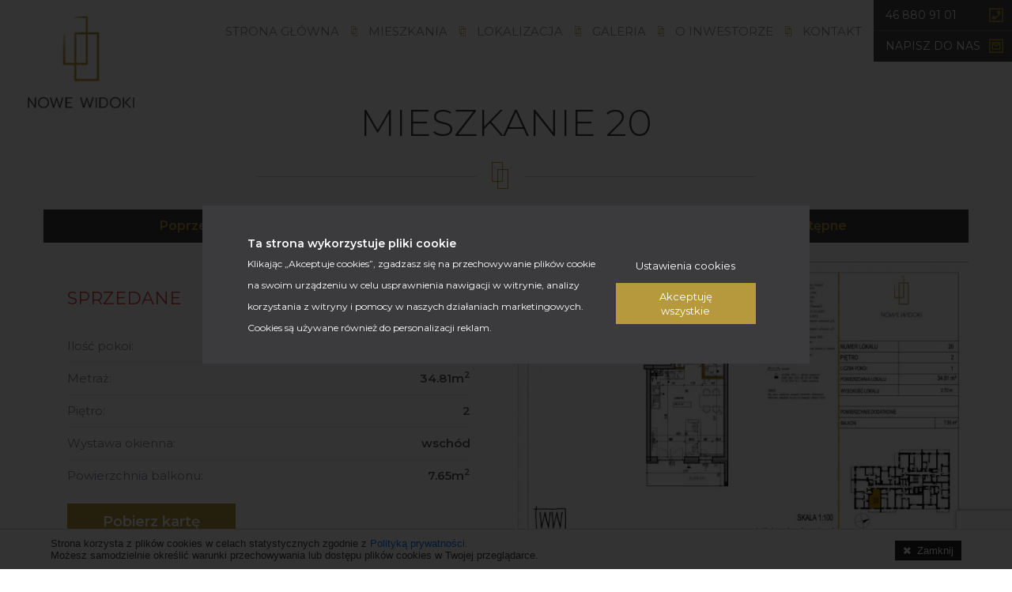

--- FILE ---
content_type: text/html; charset=UTF-8
request_url: https://www.osiedlenowewidoki.pl/p/3/m/20
body_size: 5006
content:
<!doctype html>
<html lang="pl">
<head>
    <meta charset="utf-8">
    <!--[if IE]><meta http-equiv="X-UA-Compatible" content="IE=edge"><![endif]-->
    <meta name="viewport" content="width=device-width, initial-scale=1.0, maximum-scale=1.0, user-scalable=0" />
	
	<title>Osiedle Nowe Widoki - Skierniewice - Mieszkanie 20 - 1 pokój</title>
	<meta name="description" content="Zobacz Nowe Mieszkania w Skierniewicach przy ul. Nowobielańska 59">
	<meta name="keywords" content="slowa, kluczowe">
	<meta name="author" content="DeveloPRO - 4DL.pl">
	<meta name="robots" content="index, follow">


    <link rel="shortcut icon" type="image/png" href="https://www.osiedlenowewidoki.pl/favicon.ico">

	<!-- Wylaczenie numeru tel. -->
	<meta name="format-detection" content="telephone=no">
	
	<!-- Prefetch -->
	<link rel="dns-prefetch" href="//maps.google.com">
	<link rel="dns-prefetch" href="//fonts.googleapis.com">

	<!-- Styles -->
    <link rel="stylesheet" href="https://www.osiedlenowewidoki.pl/public/styles/template/bootstrap.css">
    <link rel="stylesheet" href="https://www.osiedlenowewidoki.pl/public/styles/template/styles.css">
	
	<!-- jQuery -->
    <script src="https://www.osiedlenowewidoki.pl/public/js/jquery.js" charset="utf-8"></script>
	<script src="https://www.osiedlenowewidoki.pl/public/js/bootstrap.min.js" charset="utf-8"></script>
    <script src="https://www.osiedlenowewidoki.pl/public/js/main.js" charset="utf-8"></script>
	
	<meta name="facebook-domain-verification" content="3xtqyz9mja1ttv35u87wldko52l0go" />
	<script src='https://www.google.com/recaptcha/api.js?render=6LeGbigaAAAAAO9AMKMXbavm9XZlYrnfAuLjngdF'></script>	
	<!-- Global site tag (gtag.js) - Google Ads: CONVERSION_ID -->
	<script async src="https://www.googletagmanager.com/gtag/js?id=UA-167411542-2"></script>
	<script>
		window.dataLayer = window.dataLayer || [];
		function gtag(){dataLayer.push(arguments);}
		gtag('js', new Date());

		gtag('config','UA-167411542-2');
	</script>

	<!-- Google Tag Manager -->
	<script>(function(w,d,s,l,i){w[l]=w[l]||[];w[l].push({'gtm.start':
	new Date().getTime(),event:'gtm.js'});var f=d.getElementsByTagName(s)[0],
	j=d.createElement(s),dl=l!='dataLayer'?'&l='+l:'';j.async=true;j.src=
	'https://www.googletagmanager.com/gtm.js?id='+i+dl;f.parentNode.insertBefore(j,f);
	})(window,document,'script','dataLayer','GTM-TF79GJL');</script>
	<!-- End Google Tag Manager -->

	<!-- Facebook Pixel Code -->
	<script>
	  !function(f,b,e,v,n,t,s)
	  {if(f.fbq)return;n=f.fbq=function(){n.callMethod?
	  n.callMethod.apply(n,arguments):n.queue.push(arguments)};
	  if(!f._fbq)f._fbq=n;n.push=n;n.loaded=!0;n.version='2.0';
	  n.queue=[];t=b.createElement(e);t.async=!0;
	  t.src=v;s=b.getElementsByTagName(e)[0];
	  s.parentNode.insertBefore(t,s)}(window, document,'script',
	  'https://connect.facebook.net/en_US/fbevents.js');
	  fbq('init', '198225564689431');
	  fbq('track', 'PageView');
	</script>
	<noscript><img height="1" width="1" style="display:none" src="https://www.facebook.com/tr?id=198225564689431&ev=PageView&noscript=1"/></noscript>
	<!-- End Facebook Pixel Code -->
</head>
<body id="pagebody">

<header class="clearfix">
	<div class="header-holder">
		<div id="header">
			<div class="container-fluid pr-0">
				<div class="row no-gutters">
					<div class="col-2 col-lg-3">
						<div id="logo"><a href="https://www.osiedlenowewidoki.pl/"><img src="https://www.osiedlenowewidoki.pl/public/gfx/template/logo.png" alt="Osiedle Nowe Widoki - Skierniewice"></a></div>
					</div>
					<div class="col-10 col-lg-9 pr-2 pr-sm-0">
						<nav class="navbar">
							<ul class="text-right list-unstyled">
								<li><a href="https://www.osiedlenowewidoki.pl/">STRONA GŁÓWNA</a></li>
								<li>
                                    <a href="https://www.osiedlenowewidoki.pl/mieszkania/">MIESZKANIA</a>
                                    <ul class="submenu mb-0">
                                        <li><a href="https://www.osiedlenowewidoki.pl/nw2/">NOWE WIDOKI 2.0</a></li>
                                    </ul>
                                </li>
								<li><a href="https://www.osiedlenowewidoki.pl/lokalizacja/">LOKALIZACJA</a></li>
								<li><a href="https://www.osiedlenowewidoki.pl/galeria/">GALERIA</a></li>
								<li><a href="https://www.osiedlenowewidoki.pl/o-inwestorze/">O INWESTORZE</a></li>
								<li><a href="https://www.osiedlenowewidoki.pl/kontakt/">KONTAKT</a></li>
							</ul>
                            <div id="headercontact">
                                <div class="container-fluid p-0">
                                    <div class="row no-gutters">
                                        <div class="col-12 border-bottom"><a href="tel:468809101">46 880 91 01</a><i class="la la-phone-square-alt"></i></div>
                                        <div class="col-12"><a href="mailto:kontakt@rkinvestment.pl">NAPISZ DO NAS</a> <i class="la la-envelope-square"></i></div>
                                    </div>
                                </div>
                            </div>
						</nav>	
						<div class="mobilemenu"><a href="#" id="triggermenu">MENU</a></div>
					</div>
				</div>
			</div>
		</div>
	</div>
</header>
<div id="megamenu-opacity"></div>
	<div id="pageheader">
		<div class="container">
			<div class="row">
				<div class="col-12">
									<h1>Mieszkanie 20</h1>
				                				</div>
			</div>
		</div>
	</div>


	<div id="page" class=" mieszkanie-page menu-page">
		<div class="page-content">
			<div id="mieszkanie">
    <div class="container">
        <div class="row">
            <div class="col-12">
                                    <h1 class="section-title text-uppercase">Mieszkanie 20</h1>
                            </div>
        </div>
        <div class="row pb-1 pb-sm-4 row-nav no-gutters">
            <div class="col-4">
                <a href="https://www.osiedlenowewidoki.pl/p/3/m/19/">Poprzednie</a>            </div>
            <div class="col-4">
                <a href="https://www.osiedlenowewidoki.pl/p/3/typ/1/">Wróć do planu</a>
            </div>
            <div class="col-4">
                <a href="https://www.osiedlenowewidoki.pl/p/3/m/21/">Następne</a>            </div>
        </div>

        <div class="row">
            <div class="col-12 col-md-6 mieszkanie-dane">
                <div class="pozycja-ap">
                    <div class="sprzedany-ap p-0 mt-0">Sprzedane</div>
                    
					                    
										
                    <ul class="list-unstyled mb-4 mt-4">
                        <li>Ilość pokoi:<span>1</span></li>                        <li>Metraż:<span>34.81m<sup>2</sup></span></li>
                        <li>Piętro:<span>2</span></li>                        <li class="clearfix">Wystawa okienna:<span>wschód<br></span></li>                        <li>Powierzchnia balkonu:<span>7.65m<sup>2</sup></span></li>                                                                                            </ul>
					
											<a href="https://www.osiedlenowewidoki.pl/files/inwestycje/vox_pdf/2060.pdf" title="Pobierz plan mieszkania" class="bttn bttn-pdf" target="_blank">Pobierz kartę</a>
										
					
                    <a rel="nofollow" href="https://tours.3destate.pl/osiedle-nowe-widoki/20.3d" class="widget3dEstate" title="Zobacz rzut 3D mieszkania" target="_blank" data-size="small" data-investment="osiedle-nowe-widoki" data-id="20">Zobacz rzut 3D mieszkania</a>                </div>
            </div>
            <div class="col-12 col-md-6 mieszkanie-rzut">
                <div class="pozycja-ap">
											<a href="https://www.osiedlenowewidoki.pl/files/inwestycje/vox_pomieszczenie/2060.jpg" class="swipebox"><img src="https://www.osiedlenowewidoki.pl/files/inwestycje/vox_pomieszczenie/thumbs/2060.jpg" alt="Mieszkanie 20"> 
										<p>Kliknij w obrazek, aby powiększyć.</p></a>
                </div>
            </div>
        </div>

            </div>
</div>

<div id="mainForm" class="darkForm pt-3 pt-sm-5 pb-0">
    <div class="container">
        <div class="row">
            <div class="col-12 col-form">
                <div class="row">
                    <div class="col-12 text-center"><h2 class="section-title text-uppercase">Zapytaj o mieszkanie</h2></div>
                </div>
                <div class="row">
                                                        </div>
                <form method="post" action="" class="validateForm">
                    <div class="row">
                        <div class="col-12 col-md-4 col-input mt-2">
                            <label for="form_imie">Imię lub nazwa firmy</label>
                            <input name="imie" id="form_imie" type="text" class="validate[required]" data-prompt-position="topLeft:0" required>
                        </div>
                        <div class="col-12 col-md-4 col-input mt-2">
                            <label for="form_email">E-mail</label>
                            <input name="email" id="form_email" class="validate[required,custom[email]]" type="text" data-prompt-position="topLeft:0" required>
                        </div>
                        <div class="col-12 col-md-4 col-input mt-2">
                            <label for="form_telefon">Telefon</label>
                            <input name="telefon" id="form_telefon" class="validate[required]" type="text" data-prompt-position="topLeft:0" required>
                        </div>
                        <div class="col-12 mt-2">
                            <label for="form_wiadomosc">Treść wiadomości</label>
                            <textarea rows="1" cols="1" name="wiadomosc" id="form_wiadomosc"></textarea>
                        </div>
                        <div class="col-12 obowiazek">
                            <p>Na podstawie z art. 13 og&oacute;lnego rozporządzenia o ochronie danych osobowych z dnia 27 kwietnia 2016 r. (Dz. Urz. UE L 119 z 04.05.2016) informujemy, iż przesyłając wiadomość za pomocą formularza kontaktowego wyrażacie Państwo zgodę na (<a href="/polityka-prywatnosci/" target="_blank">polityka informacyjna</a>):</p>                        </div>

                        <div class="col-12">
                                                            <div class="regulki">
                                    <input
                                        name="zgoda_1"
                                        id="zgoda_1"
                                        value="1"
                                        type="checkbox"
                                        class="validate[required]" required                                        data-prompt-position="topLeft:0"
                                    >
                                    <label for="zgoda_1" class="rules-text">Zapoznałem się z <a href="https://www.osiedlenowewidoki.pl/polityka-prywatnosci/" target="_blank">Polityką prywatności</a></label>
                                </div>
                                                    </div>
                    </div>
                    <div class="row row-form-submit">
                        <div class="col-12 text-center">
                            <div class="input">
								<script>grecaptcha.ready(function(){grecaptcha.execute("6LeGbigaAAAAAO9AMKMXbavm9XZlYrnfAuLjngdF",{action:"mieszkanie"}).then(function(a){document.getElementById("g-recaptcha-response").value=a})});</script><input type="hidden" id="g-recaptcha-response" name="g-recaptcha-response">                                <script type="text/javascript">
                                    document.write("<button type=\"submit\" class=\"bttn\">WYŚLIJ WIADOMOŚĆ</button>");
                                </script>
                                <noscript><p><b>Do poprawnego działania, Java musi być włączona.</b><p></noscript>
                            </div>
                        </div>
                    </div>
                </form>
            </div>
        </div>
    </div>
</div>

<style>
    #pageheader {display: none}
    #page {
        padding: 50px 0;
    }
</style>		</div>
	</div>

	<div class="page-footer">
	<footer>
	<div id="footer">
		<div class="container">
			<div class="row">
				<div class="col-12">
                    <div id="flogo"><a href="https://www.osiedlenowewidoki.pl/"><img src="https://www.osiedlenowewidoki.pl/public/gfx/template/logo.png" alt="Osiedle Nowe Widoki - Skierniewice"></a></div>
				</div>
				<div class="col-12 text-center">
                    <a href="https://www.osiedlenowewidoki.pl/polityka-prywatnosci/">Polityka prywatności</a> / <a href="https://www.osiedlenowewidoki.pl/regulamin/">Regulamin</a><br>Realizacja: <a href="https://www.4dl.pl/" target="_blank">4Dl.pl</a><br>Powered by: <a href="https://www.developro.pl/" target="_blank">DeveloPro.pl</a></div>
			</div>
		</div>
	</div>
	<div id="copyright" class="container text-center">
		<div class="row d-flex justify-content-center">
			<div class="col-12 col-sm-8">
				<p>Treści znajdujące się na stronie internetowej nie stanowią oferty w rozumieniu przepisów prawa i winny być interpretowane wyłącznie jak informacja, o których jest mowa w art. 71 Kodeksu Cywilnego.</p>
			</div>
		</div>
	</div>
</footer>	</div>

	<div id="cookies"><p><a href="" class="closecookies gradient">Zamknij</a>Strona korzysta z plików cookies w celach statystycznych zgodnie z <a href="https://www.osiedlenowewidoki.pl/files/upload/polityka_prywatnosci.pdf">Polityką prywatności</a>. <br>Możesz samodzielnie określić warunki przechowywania lub dostępu plików cookies w Twojej przeglądarce.</p></div>

	<script src="https://www.osiedlenowewidoki.pl/public/js/validation.js" charset="utf-8"></script>
	<script src="https://www.osiedlenowewidoki.pl/public/js/pl.js" charset="utf-8"></script>

	<script src="https://www.osiedlenowewidoki.pl/public/js/szukaj.js" charset="utf-8"></script>
    <script type="text/javascript">

	WebFontConfig = {
		google: {
			families: ['Montserrat:300,400,600,700:latin-ext'] 
		}
	};

	(function(d) {
	  var wf = d.createElement('script'), s = d.scripts[0];
	  wf.src = 'https://ajax.googleapis.com/ajax/libs/webfont/1.6.26/webfont.js';
	  wf.async = true;
	  s.parentNode.insertBefore(wf, s);
	})(document);

	$(document).ready(function(){
					$(document).mousemove(function(e) {
				if ($.cookie('exit') == 'false' || $.cookie('exit') == null){
					if(e.pageY <= 5) {
						console.log('wchodze');
						$.magnificPopup.open({
							items: {
								src: '<div class="white-popup"><p><img src="/public/gfx/template/logo.png" style="display: block; margin-left: auto; margin-right: auto;" width="271" height="235" /></p> <p>&nbsp;</p> <p style="text-align: center;">Nie znalazłeś mieszkania dla siebie? Zostaw dane kontaktowe, a odezwiemy się do Ciebie realizując kolejną inwestycję w Skierniewicach</p> <p style="text-align: center;">&nbsp;</p> <p style="text-align: center;"><a href="/kontakt/" class="bttn">WYPEŁNIJ FORMULARZ</a></p></div>',
								type: 'inline'
							}
						});
						setTimeout( function(){ 
							$.magnificPopup.close();
						}, 6000 );
						
						var date = new Date();
						date.setTime(date.getTime() + (10 * 60 * 1000));
						$.cookie('exit','true', { expires: date });
					}
				}
			});
				
		$(".validateForm").validationEngine({
			validateNonVisibleFields: true,
			updatePromptsPosition:true,
			promptPosition : "topRight:-128px"
		});

		$("#slider ul").responsiveSlides({auto:true, pager:true, nav:true, timeout:4000, random:false, speed: 500});





	});
	$(window).load(function() {
	$(".search-inwest-list").each(function()
	{
		if($(this).children(".pozycja-ap").length == 0)
		{
			$(this).hide();
		} else {
			$(this).show();
		}
	});
	$('.rslidess').show();
	});
	
	</script>

	
<!-- Google Tag Manager (noscript) -->
<noscript><iframe src="https://www.googletagmanager.com/ns.html?id=GTM-TF79GJL"
height="0" width="0" style="display:none;visibility:hidden"></iframe></noscript>
<!-- End Google Tag Manager (noscript) -->
</body>
</html>

--- FILE ---
content_type: text/html; charset=utf-8
request_url: https://www.google.com/recaptcha/api2/anchor?ar=1&k=6LeGbigaAAAAAO9AMKMXbavm9XZlYrnfAuLjngdF&co=aHR0cHM6Ly93d3cub3NpZWRsZW5vd2V3aWRva2kucGw6NDQz&hl=en&v=N67nZn4AqZkNcbeMu4prBgzg&size=invisible&anchor-ms=20000&execute-ms=30000&cb=3kdkel63qds1
body_size: 48751
content:
<!DOCTYPE HTML><html dir="ltr" lang="en"><head><meta http-equiv="Content-Type" content="text/html; charset=UTF-8">
<meta http-equiv="X-UA-Compatible" content="IE=edge">
<title>reCAPTCHA</title>
<style type="text/css">
/* cyrillic-ext */
@font-face {
  font-family: 'Roboto';
  font-style: normal;
  font-weight: 400;
  font-stretch: 100%;
  src: url(//fonts.gstatic.com/s/roboto/v48/KFO7CnqEu92Fr1ME7kSn66aGLdTylUAMa3GUBHMdazTgWw.woff2) format('woff2');
  unicode-range: U+0460-052F, U+1C80-1C8A, U+20B4, U+2DE0-2DFF, U+A640-A69F, U+FE2E-FE2F;
}
/* cyrillic */
@font-face {
  font-family: 'Roboto';
  font-style: normal;
  font-weight: 400;
  font-stretch: 100%;
  src: url(//fonts.gstatic.com/s/roboto/v48/KFO7CnqEu92Fr1ME7kSn66aGLdTylUAMa3iUBHMdazTgWw.woff2) format('woff2');
  unicode-range: U+0301, U+0400-045F, U+0490-0491, U+04B0-04B1, U+2116;
}
/* greek-ext */
@font-face {
  font-family: 'Roboto';
  font-style: normal;
  font-weight: 400;
  font-stretch: 100%;
  src: url(//fonts.gstatic.com/s/roboto/v48/KFO7CnqEu92Fr1ME7kSn66aGLdTylUAMa3CUBHMdazTgWw.woff2) format('woff2');
  unicode-range: U+1F00-1FFF;
}
/* greek */
@font-face {
  font-family: 'Roboto';
  font-style: normal;
  font-weight: 400;
  font-stretch: 100%;
  src: url(//fonts.gstatic.com/s/roboto/v48/KFO7CnqEu92Fr1ME7kSn66aGLdTylUAMa3-UBHMdazTgWw.woff2) format('woff2');
  unicode-range: U+0370-0377, U+037A-037F, U+0384-038A, U+038C, U+038E-03A1, U+03A3-03FF;
}
/* math */
@font-face {
  font-family: 'Roboto';
  font-style: normal;
  font-weight: 400;
  font-stretch: 100%;
  src: url(//fonts.gstatic.com/s/roboto/v48/KFO7CnqEu92Fr1ME7kSn66aGLdTylUAMawCUBHMdazTgWw.woff2) format('woff2');
  unicode-range: U+0302-0303, U+0305, U+0307-0308, U+0310, U+0312, U+0315, U+031A, U+0326-0327, U+032C, U+032F-0330, U+0332-0333, U+0338, U+033A, U+0346, U+034D, U+0391-03A1, U+03A3-03A9, U+03B1-03C9, U+03D1, U+03D5-03D6, U+03F0-03F1, U+03F4-03F5, U+2016-2017, U+2034-2038, U+203C, U+2040, U+2043, U+2047, U+2050, U+2057, U+205F, U+2070-2071, U+2074-208E, U+2090-209C, U+20D0-20DC, U+20E1, U+20E5-20EF, U+2100-2112, U+2114-2115, U+2117-2121, U+2123-214F, U+2190, U+2192, U+2194-21AE, U+21B0-21E5, U+21F1-21F2, U+21F4-2211, U+2213-2214, U+2216-22FF, U+2308-230B, U+2310, U+2319, U+231C-2321, U+2336-237A, U+237C, U+2395, U+239B-23B7, U+23D0, U+23DC-23E1, U+2474-2475, U+25AF, U+25B3, U+25B7, U+25BD, U+25C1, U+25CA, U+25CC, U+25FB, U+266D-266F, U+27C0-27FF, U+2900-2AFF, U+2B0E-2B11, U+2B30-2B4C, U+2BFE, U+3030, U+FF5B, U+FF5D, U+1D400-1D7FF, U+1EE00-1EEFF;
}
/* symbols */
@font-face {
  font-family: 'Roboto';
  font-style: normal;
  font-weight: 400;
  font-stretch: 100%;
  src: url(//fonts.gstatic.com/s/roboto/v48/KFO7CnqEu92Fr1ME7kSn66aGLdTylUAMaxKUBHMdazTgWw.woff2) format('woff2');
  unicode-range: U+0001-000C, U+000E-001F, U+007F-009F, U+20DD-20E0, U+20E2-20E4, U+2150-218F, U+2190, U+2192, U+2194-2199, U+21AF, U+21E6-21F0, U+21F3, U+2218-2219, U+2299, U+22C4-22C6, U+2300-243F, U+2440-244A, U+2460-24FF, U+25A0-27BF, U+2800-28FF, U+2921-2922, U+2981, U+29BF, U+29EB, U+2B00-2BFF, U+4DC0-4DFF, U+FFF9-FFFB, U+10140-1018E, U+10190-1019C, U+101A0, U+101D0-101FD, U+102E0-102FB, U+10E60-10E7E, U+1D2C0-1D2D3, U+1D2E0-1D37F, U+1F000-1F0FF, U+1F100-1F1AD, U+1F1E6-1F1FF, U+1F30D-1F30F, U+1F315, U+1F31C, U+1F31E, U+1F320-1F32C, U+1F336, U+1F378, U+1F37D, U+1F382, U+1F393-1F39F, U+1F3A7-1F3A8, U+1F3AC-1F3AF, U+1F3C2, U+1F3C4-1F3C6, U+1F3CA-1F3CE, U+1F3D4-1F3E0, U+1F3ED, U+1F3F1-1F3F3, U+1F3F5-1F3F7, U+1F408, U+1F415, U+1F41F, U+1F426, U+1F43F, U+1F441-1F442, U+1F444, U+1F446-1F449, U+1F44C-1F44E, U+1F453, U+1F46A, U+1F47D, U+1F4A3, U+1F4B0, U+1F4B3, U+1F4B9, U+1F4BB, U+1F4BF, U+1F4C8-1F4CB, U+1F4D6, U+1F4DA, U+1F4DF, U+1F4E3-1F4E6, U+1F4EA-1F4ED, U+1F4F7, U+1F4F9-1F4FB, U+1F4FD-1F4FE, U+1F503, U+1F507-1F50B, U+1F50D, U+1F512-1F513, U+1F53E-1F54A, U+1F54F-1F5FA, U+1F610, U+1F650-1F67F, U+1F687, U+1F68D, U+1F691, U+1F694, U+1F698, U+1F6AD, U+1F6B2, U+1F6B9-1F6BA, U+1F6BC, U+1F6C6-1F6CF, U+1F6D3-1F6D7, U+1F6E0-1F6EA, U+1F6F0-1F6F3, U+1F6F7-1F6FC, U+1F700-1F7FF, U+1F800-1F80B, U+1F810-1F847, U+1F850-1F859, U+1F860-1F887, U+1F890-1F8AD, U+1F8B0-1F8BB, U+1F8C0-1F8C1, U+1F900-1F90B, U+1F93B, U+1F946, U+1F984, U+1F996, U+1F9E9, U+1FA00-1FA6F, U+1FA70-1FA7C, U+1FA80-1FA89, U+1FA8F-1FAC6, U+1FACE-1FADC, U+1FADF-1FAE9, U+1FAF0-1FAF8, U+1FB00-1FBFF;
}
/* vietnamese */
@font-face {
  font-family: 'Roboto';
  font-style: normal;
  font-weight: 400;
  font-stretch: 100%;
  src: url(//fonts.gstatic.com/s/roboto/v48/KFO7CnqEu92Fr1ME7kSn66aGLdTylUAMa3OUBHMdazTgWw.woff2) format('woff2');
  unicode-range: U+0102-0103, U+0110-0111, U+0128-0129, U+0168-0169, U+01A0-01A1, U+01AF-01B0, U+0300-0301, U+0303-0304, U+0308-0309, U+0323, U+0329, U+1EA0-1EF9, U+20AB;
}
/* latin-ext */
@font-face {
  font-family: 'Roboto';
  font-style: normal;
  font-weight: 400;
  font-stretch: 100%;
  src: url(//fonts.gstatic.com/s/roboto/v48/KFO7CnqEu92Fr1ME7kSn66aGLdTylUAMa3KUBHMdazTgWw.woff2) format('woff2');
  unicode-range: U+0100-02BA, U+02BD-02C5, U+02C7-02CC, U+02CE-02D7, U+02DD-02FF, U+0304, U+0308, U+0329, U+1D00-1DBF, U+1E00-1E9F, U+1EF2-1EFF, U+2020, U+20A0-20AB, U+20AD-20C0, U+2113, U+2C60-2C7F, U+A720-A7FF;
}
/* latin */
@font-face {
  font-family: 'Roboto';
  font-style: normal;
  font-weight: 400;
  font-stretch: 100%;
  src: url(//fonts.gstatic.com/s/roboto/v48/KFO7CnqEu92Fr1ME7kSn66aGLdTylUAMa3yUBHMdazQ.woff2) format('woff2');
  unicode-range: U+0000-00FF, U+0131, U+0152-0153, U+02BB-02BC, U+02C6, U+02DA, U+02DC, U+0304, U+0308, U+0329, U+2000-206F, U+20AC, U+2122, U+2191, U+2193, U+2212, U+2215, U+FEFF, U+FFFD;
}
/* cyrillic-ext */
@font-face {
  font-family: 'Roboto';
  font-style: normal;
  font-weight: 500;
  font-stretch: 100%;
  src: url(//fonts.gstatic.com/s/roboto/v48/KFO7CnqEu92Fr1ME7kSn66aGLdTylUAMa3GUBHMdazTgWw.woff2) format('woff2');
  unicode-range: U+0460-052F, U+1C80-1C8A, U+20B4, U+2DE0-2DFF, U+A640-A69F, U+FE2E-FE2F;
}
/* cyrillic */
@font-face {
  font-family: 'Roboto';
  font-style: normal;
  font-weight: 500;
  font-stretch: 100%;
  src: url(//fonts.gstatic.com/s/roboto/v48/KFO7CnqEu92Fr1ME7kSn66aGLdTylUAMa3iUBHMdazTgWw.woff2) format('woff2');
  unicode-range: U+0301, U+0400-045F, U+0490-0491, U+04B0-04B1, U+2116;
}
/* greek-ext */
@font-face {
  font-family: 'Roboto';
  font-style: normal;
  font-weight: 500;
  font-stretch: 100%;
  src: url(//fonts.gstatic.com/s/roboto/v48/KFO7CnqEu92Fr1ME7kSn66aGLdTylUAMa3CUBHMdazTgWw.woff2) format('woff2');
  unicode-range: U+1F00-1FFF;
}
/* greek */
@font-face {
  font-family: 'Roboto';
  font-style: normal;
  font-weight: 500;
  font-stretch: 100%;
  src: url(//fonts.gstatic.com/s/roboto/v48/KFO7CnqEu92Fr1ME7kSn66aGLdTylUAMa3-UBHMdazTgWw.woff2) format('woff2');
  unicode-range: U+0370-0377, U+037A-037F, U+0384-038A, U+038C, U+038E-03A1, U+03A3-03FF;
}
/* math */
@font-face {
  font-family: 'Roboto';
  font-style: normal;
  font-weight: 500;
  font-stretch: 100%;
  src: url(//fonts.gstatic.com/s/roboto/v48/KFO7CnqEu92Fr1ME7kSn66aGLdTylUAMawCUBHMdazTgWw.woff2) format('woff2');
  unicode-range: U+0302-0303, U+0305, U+0307-0308, U+0310, U+0312, U+0315, U+031A, U+0326-0327, U+032C, U+032F-0330, U+0332-0333, U+0338, U+033A, U+0346, U+034D, U+0391-03A1, U+03A3-03A9, U+03B1-03C9, U+03D1, U+03D5-03D6, U+03F0-03F1, U+03F4-03F5, U+2016-2017, U+2034-2038, U+203C, U+2040, U+2043, U+2047, U+2050, U+2057, U+205F, U+2070-2071, U+2074-208E, U+2090-209C, U+20D0-20DC, U+20E1, U+20E5-20EF, U+2100-2112, U+2114-2115, U+2117-2121, U+2123-214F, U+2190, U+2192, U+2194-21AE, U+21B0-21E5, U+21F1-21F2, U+21F4-2211, U+2213-2214, U+2216-22FF, U+2308-230B, U+2310, U+2319, U+231C-2321, U+2336-237A, U+237C, U+2395, U+239B-23B7, U+23D0, U+23DC-23E1, U+2474-2475, U+25AF, U+25B3, U+25B7, U+25BD, U+25C1, U+25CA, U+25CC, U+25FB, U+266D-266F, U+27C0-27FF, U+2900-2AFF, U+2B0E-2B11, U+2B30-2B4C, U+2BFE, U+3030, U+FF5B, U+FF5D, U+1D400-1D7FF, U+1EE00-1EEFF;
}
/* symbols */
@font-face {
  font-family: 'Roboto';
  font-style: normal;
  font-weight: 500;
  font-stretch: 100%;
  src: url(//fonts.gstatic.com/s/roboto/v48/KFO7CnqEu92Fr1ME7kSn66aGLdTylUAMaxKUBHMdazTgWw.woff2) format('woff2');
  unicode-range: U+0001-000C, U+000E-001F, U+007F-009F, U+20DD-20E0, U+20E2-20E4, U+2150-218F, U+2190, U+2192, U+2194-2199, U+21AF, U+21E6-21F0, U+21F3, U+2218-2219, U+2299, U+22C4-22C6, U+2300-243F, U+2440-244A, U+2460-24FF, U+25A0-27BF, U+2800-28FF, U+2921-2922, U+2981, U+29BF, U+29EB, U+2B00-2BFF, U+4DC0-4DFF, U+FFF9-FFFB, U+10140-1018E, U+10190-1019C, U+101A0, U+101D0-101FD, U+102E0-102FB, U+10E60-10E7E, U+1D2C0-1D2D3, U+1D2E0-1D37F, U+1F000-1F0FF, U+1F100-1F1AD, U+1F1E6-1F1FF, U+1F30D-1F30F, U+1F315, U+1F31C, U+1F31E, U+1F320-1F32C, U+1F336, U+1F378, U+1F37D, U+1F382, U+1F393-1F39F, U+1F3A7-1F3A8, U+1F3AC-1F3AF, U+1F3C2, U+1F3C4-1F3C6, U+1F3CA-1F3CE, U+1F3D4-1F3E0, U+1F3ED, U+1F3F1-1F3F3, U+1F3F5-1F3F7, U+1F408, U+1F415, U+1F41F, U+1F426, U+1F43F, U+1F441-1F442, U+1F444, U+1F446-1F449, U+1F44C-1F44E, U+1F453, U+1F46A, U+1F47D, U+1F4A3, U+1F4B0, U+1F4B3, U+1F4B9, U+1F4BB, U+1F4BF, U+1F4C8-1F4CB, U+1F4D6, U+1F4DA, U+1F4DF, U+1F4E3-1F4E6, U+1F4EA-1F4ED, U+1F4F7, U+1F4F9-1F4FB, U+1F4FD-1F4FE, U+1F503, U+1F507-1F50B, U+1F50D, U+1F512-1F513, U+1F53E-1F54A, U+1F54F-1F5FA, U+1F610, U+1F650-1F67F, U+1F687, U+1F68D, U+1F691, U+1F694, U+1F698, U+1F6AD, U+1F6B2, U+1F6B9-1F6BA, U+1F6BC, U+1F6C6-1F6CF, U+1F6D3-1F6D7, U+1F6E0-1F6EA, U+1F6F0-1F6F3, U+1F6F7-1F6FC, U+1F700-1F7FF, U+1F800-1F80B, U+1F810-1F847, U+1F850-1F859, U+1F860-1F887, U+1F890-1F8AD, U+1F8B0-1F8BB, U+1F8C0-1F8C1, U+1F900-1F90B, U+1F93B, U+1F946, U+1F984, U+1F996, U+1F9E9, U+1FA00-1FA6F, U+1FA70-1FA7C, U+1FA80-1FA89, U+1FA8F-1FAC6, U+1FACE-1FADC, U+1FADF-1FAE9, U+1FAF0-1FAF8, U+1FB00-1FBFF;
}
/* vietnamese */
@font-face {
  font-family: 'Roboto';
  font-style: normal;
  font-weight: 500;
  font-stretch: 100%;
  src: url(//fonts.gstatic.com/s/roboto/v48/KFO7CnqEu92Fr1ME7kSn66aGLdTylUAMa3OUBHMdazTgWw.woff2) format('woff2');
  unicode-range: U+0102-0103, U+0110-0111, U+0128-0129, U+0168-0169, U+01A0-01A1, U+01AF-01B0, U+0300-0301, U+0303-0304, U+0308-0309, U+0323, U+0329, U+1EA0-1EF9, U+20AB;
}
/* latin-ext */
@font-face {
  font-family: 'Roboto';
  font-style: normal;
  font-weight: 500;
  font-stretch: 100%;
  src: url(//fonts.gstatic.com/s/roboto/v48/KFO7CnqEu92Fr1ME7kSn66aGLdTylUAMa3KUBHMdazTgWw.woff2) format('woff2');
  unicode-range: U+0100-02BA, U+02BD-02C5, U+02C7-02CC, U+02CE-02D7, U+02DD-02FF, U+0304, U+0308, U+0329, U+1D00-1DBF, U+1E00-1E9F, U+1EF2-1EFF, U+2020, U+20A0-20AB, U+20AD-20C0, U+2113, U+2C60-2C7F, U+A720-A7FF;
}
/* latin */
@font-face {
  font-family: 'Roboto';
  font-style: normal;
  font-weight: 500;
  font-stretch: 100%;
  src: url(//fonts.gstatic.com/s/roboto/v48/KFO7CnqEu92Fr1ME7kSn66aGLdTylUAMa3yUBHMdazQ.woff2) format('woff2');
  unicode-range: U+0000-00FF, U+0131, U+0152-0153, U+02BB-02BC, U+02C6, U+02DA, U+02DC, U+0304, U+0308, U+0329, U+2000-206F, U+20AC, U+2122, U+2191, U+2193, U+2212, U+2215, U+FEFF, U+FFFD;
}
/* cyrillic-ext */
@font-face {
  font-family: 'Roboto';
  font-style: normal;
  font-weight: 900;
  font-stretch: 100%;
  src: url(//fonts.gstatic.com/s/roboto/v48/KFO7CnqEu92Fr1ME7kSn66aGLdTylUAMa3GUBHMdazTgWw.woff2) format('woff2');
  unicode-range: U+0460-052F, U+1C80-1C8A, U+20B4, U+2DE0-2DFF, U+A640-A69F, U+FE2E-FE2F;
}
/* cyrillic */
@font-face {
  font-family: 'Roboto';
  font-style: normal;
  font-weight: 900;
  font-stretch: 100%;
  src: url(//fonts.gstatic.com/s/roboto/v48/KFO7CnqEu92Fr1ME7kSn66aGLdTylUAMa3iUBHMdazTgWw.woff2) format('woff2');
  unicode-range: U+0301, U+0400-045F, U+0490-0491, U+04B0-04B1, U+2116;
}
/* greek-ext */
@font-face {
  font-family: 'Roboto';
  font-style: normal;
  font-weight: 900;
  font-stretch: 100%;
  src: url(//fonts.gstatic.com/s/roboto/v48/KFO7CnqEu92Fr1ME7kSn66aGLdTylUAMa3CUBHMdazTgWw.woff2) format('woff2');
  unicode-range: U+1F00-1FFF;
}
/* greek */
@font-face {
  font-family: 'Roboto';
  font-style: normal;
  font-weight: 900;
  font-stretch: 100%;
  src: url(//fonts.gstatic.com/s/roboto/v48/KFO7CnqEu92Fr1ME7kSn66aGLdTylUAMa3-UBHMdazTgWw.woff2) format('woff2');
  unicode-range: U+0370-0377, U+037A-037F, U+0384-038A, U+038C, U+038E-03A1, U+03A3-03FF;
}
/* math */
@font-face {
  font-family: 'Roboto';
  font-style: normal;
  font-weight: 900;
  font-stretch: 100%;
  src: url(//fonts.gstatic.com/s/roboto/v48/KFO7CnqEu92Fr1ME7kSn66aGLdTylUAMawCUBHMdazTgWw.woff2) format('woff2');
  unicode-range: U+0302-0303, U+0305, U+0307-0308, U+0310, U+0312, U+0315, U+031A, U+0326-0327, U+032C, U+032F-0330, U+0332-0333, U+0338, U+033A, U+0346, U+034D, U+0391-03A1, U+03A3-03A9, U+03B1-03C9, U+03D1, U+03D5-03D6, U+03F0-03F1, U+03F4-03F5, U+2016-2017, U+2034-2038, U+203C, U+2040, U+2043, U+2047, U+2050, U+2057, U+205F, U+2070-2071, U+2074-208E, U+2090-209C, U+20D0-20DC, U+20E1, U+20E5-20EF, U+2100-2112, U+2114-2115, U+2117-2121, U+2123-214F, U+2190, U+2192, U+2194-21AE, U+21B0-21E5, U+21F1-21F2, U+21F4-2211, U+2213-2214, U+2216-22FF, U+2308-230B, U+2310, U+2319, U+231C-2321, U+2336-237A, U+237C, U+2395, U+239B-23B7, U+23D0, U+23DC-23E1, U+2474-2475, U+25AF, U+25B3, U+25B7, U+25BD, U+25C1, U+25CA, U+25CC, U+25FB, U+266D-266F, U+27C0-27FF, U+2900-2AFF, U+2B0E-2B11, U+2B30-2B4C, U+2BFE, U+3030, U+FF5B, U+FF5D, U+1D400-1D7FF, U+1EE00-1EEFF;
}
/* symbols */
@font-face {
  font-family: 'Roboto';
  font-style: normal;
  font-weight: 900;
  font-stretch: 100%;
  src: url(//fonts.gstatic.com/s/roboto/v48/KFO7CnqEu92Fr1ME7kSn66aGLdTylUAMaxKUBHMdazTgWw.woff2) format('woff2');
  unicode-range: U+0001-000C, U+000E-001F, U+007F-009F, U+20DD-20E0, U+20E2-20E4, U+2150-218F, U+2190, U+2192, U+2194-2199, U+21AF, U+21E6-21F0, U+21F3, U+2218-2219, U+2299, U+22C4-22C6, U+2300-243F, U+2440-244A, U+2460-24FF, U+25A0-27BF, U+2800-28FF, U+2921-2922, U+2981, U+29BF, U+29EB, U+2B00-2BFF, U+4DC0-4DFF, U+FFF9-FFFB, U+10140-1018E, U+10190-1019C, U+101A0, U+101D0-101FD, U+102E0-102FB, U+10E60-10E7E, U+1D2C0-1D2D3, U+1D2E0-1D37F, U+1F000-1F0FF, U+1F100-1F1AD, U+1F1E6-1F1FF, U+1F30D-1F30F, U+1F315, U+1F31C, U+1F31E, U+1F320-1F32C, U+1F336, U+1F378, U+1F37D, U+1F382, U+1F393-1F39F, U+1F3A7-1F3A8, U+1F3AC-1F3AF, U+1F3C2, U+1F3C4-1F3C6, U+1F3CA-1F3CE, U+1F3D4-1F3E0, U+1F3ED, U+1F3F1-1F3F3, U+1F3F5-1F3F7, U+1F408, U+1F415, U+1F41F, U+1F426, U+1F43F, U+1F441-1F442, U+1F444, U+1F446-1F449, U+1F44C-1F44E, U+1F453, U+1F46A, U+1F47D, U+1F4A3, U+1F4B0, U+1F4B3, U+1F4B9, U+1F4BB, U+1F4BF, U+1F4C8-1F4CB, U+1F4D6, U+1F4DA, U+1F4DF, U+1F4E3-1F4E6, U+1F4EA-1F4ED, U+1F4F7, U+1F4F9-1F4FB, U+1F4FD-1F4FE, U+1F503, U+1F507-1F50B, U+1F50D, U+1F512-1F513, U+1F53E-1F54A, U+1F54F-1F5FA, U+1F610, U+1F650-1F67F, U+1F687, U+1F68D, U+1F691, U+1F694, U+1F698, U+1F6AD, U+1F6B2, U+1F6B9-1F6BA, U+1F6BC, U+1F6C6-1F6CF, U+1F6D3-1F6D7, U+1F6E0-1F6EA, U+1F6F0-1F6F3, U+1F6F7-1F6FC, U+1F700-1F7FF, U+1F800-1F80B, U+1F810-1F847, U+1F850-1F859, U+1F860-1F887, U+1F890-1F8AD, U+1F8B0-1F8BB, U+1F8C0-1F8C1, U+1F900-1F90B, U+1F93B, U+1F946, U+1F984, U+1F996, U+1F9E9, U+1FA00-1FA6F, U+1FA70-1FA7C, U+1FA80-1FA89, U+1FA8F-1FAC6, U+1FACE-1FADC, U+1FADF-1FAE9, U+1FAF0-1FAF8, U+1FB00-1FBFF;
}
/* vietnamese */
@font-face {
  font-family: 'Roboto';
  font-style: normal;
  font-weight: 900;
  font-stretch: 100%;
  src: url(//fonts.gstatic.com/s/roboto/v48/KFO7CnqEu92Fr1ME7kSn66aGLdTylUAMa3OUBHMdazTgWw.woff2) format('woff2');
  unicode-range: U+0102-0103, U+0110-0111, U+0128-0129, U+0168-0169, U+01A0-01A1, U+01AF-01B0, U+0300-0301, U+0303-0304, U+0308-0309, U+0323, U+0329, U+1EA0-1EF9, U+20AB;
}
/* latin-ext */
@font-face {
  font-family: 'Roboto';
  font-style: normal;
  font-weight: 900;
  font-stretch: 100%;
  src: url(//fonts.gstatic.com/s/roboto/v48/KFO7CnqEu92Fr1ME7kSn66aGLdTylUAMa3KUBHMdazTgWw.woff2) format('woff2');
  unicode-range: U+0100-02BA, U+02BD-02C5, U+02C7-02CC, U+02CE-02D7, U+02DD-02FF, U+0304, U+0308, U+0329, U+1D00-1DBF, U+1E00-1E9F, U+1EF2-1EFF, U+2020, U+20A0-20AB, U+20AD-20C0, U+2113, U+2C60-2C7F, U+A720-A7FF;
}
/* latin */
@font-face {
  font-family: 'Roboto';
  font-style: normal;
  font-weight: 900;
  font-stretch: 100%;
  src: url(//fonts.gstatic.com/s/roboto/v48/KFO7CnqEu92Fr1ME7kSn66aGLdTylUAMa3yUBHMdazQ.woff2) format('woff2');
  unicode-range: U+0000-00FF, U+0131, U+0152-0153, U+02BB-02BC, U+02C6, U+02DA, U+02DC, U+0304, U+0308, U+0329, U+2000-206F, U+20AC, U+2122, U+2191, U+2193, U+2212, U+2215, U+FEFF, U+FFFD;
}

</style>
<link rel="stylesheet" type="text/css" href="https://www.gstatic.com/recaptcha/releases/N67nZn4AqZkNcbeMu4prBgzg/styles__ltr.css">
<script nonce="2_1Fy-ojpO0wkkqfOCfY1g" type="text/javascript">window['__recaptcha_api'] = 'https://www.google.com/recaptcha/api2/';</script>
<script type="text/javascript" src="https://www.gstatic.com/recaptcha/releases/N67nZn4AqZkNcbeMu4prBgzg/recaptcha__en.js" nonce="2_1Fy-ojpO0wkkqfOCfY1g">
      
    </script></head>
<body><div id="rc-anchor-alert" class="rc-anchor-alert"></div>
<input type="hidden" id="recaptcha-token" value="[base64]">
<script type="text/javascript" nonce="2_1Fy-ojpO0wkkqfOCfY1g">
      recaptcha.anchor.Main.init("[\x22ainput\x22,[\x22bgdata\x22,\x22\x22,\[base64]/[base64]/[base64]/bmV3IHJbeF0oY1swXSk6RT09Mj9uZXcgclt4XShjWzBdLGNbMV0pOkU9PTM/bmV3IHJbeF0oY1swXSxjWzFdLGNbMl0pOkU9PTQ/[base64]/[base64]/[base64]/[base64]/[base64]/[base64]/[base64]/[base64]\x22,\[base64]\\u003d\\u003d\x22,\x22wrXCt8KLfsOzccOUw5zCu8KDHsOFEsKYw7YewpYuwp7CiMKkw6Qhwp5Yw7TDhcKTDsK7WcKRaQzDlMKdw4o/FFXCncOOAH3DmjjDtWLCgXIRfwrCuRTDjUx5OkZXY8OcZMOIw6ZoN0zCtRtMKsKWbjZqwp8Hw6bDhcK2MsKwwoLClsKfw7NDw7ZaNcKRKX/DvcOkdcOnw5TDoS3ClcO1woA8GsO/LyTCksOhBVxgHcOVw6TCmQzDvcOwBE4fwrPDumbCkMO8wrzDq8O4bxbDh8Kewr7CvHvCnlwcw6rDksKpwroyw6wEwqzCrsKYwrjDrVfDuMK5wpnDn0xrwqhpw7U7w5nDusK/QMKBw58MMsOMX8K8Qg/CjMK1wpATw7fChD3CmDoGcgzCnicLwoLDgDU7dyfCkj7Cp8ODTcKRwo8aRDbDh8KnP2g5w6DCrsOew4TCtMKffsOwwpFxDFvCucOuVGMyw4zCrl7ChcK1w7LDvWzDgUXCg8Khb3dyO8Kvw6weBkLDs8K6wr4qGmDCvsKSeMKQDjMyDsK/[base64]/DusK+K8K6wojDkE/CrcO2NMOew5lJw5ENw6wobExAdhvDsAt8YsKkwpF4djzDqsOXYk9hw5lhQcOvEsO0Zx40w7MxEsO2w5bClsKnXQ/Cg8OwMGwzw7A6Qy18ZsK+wqLCh0pjPMOhw5zCrMKVwqrDghXChcOWw4/DlMOdW8OGwoXDvsO+JMKewrvDn8O9w4ASesO/[base64]/Dh2QHw6g+RU7ClcOlw6/DvMO1woFzDMOHEcO0L8OkTcKjwoUGw44tAcOkw4Qbwo/DvUYMLsOPdsO4F8KYNgPCoMKNDQHCu8KUwoDCsVTCm3MwU8OXwr7ChSwXYhx/wqvCj8OMwo4Ew7ECwr3CrRQow5/DvMO2wrYCFmfDlsKgBF1tHV3Dn8KBw4Uxw4dpGcKCb3jCjHcoU8Krw7HCiRBQFngnw5fCvBJ+wqECwqnCs0PDsmBPYsKoRV7Cr8KFwpcdTAnDgjfClyBEwofDtcK/dsOJw5Niw6/CvsKDMXoCMsOhw4rDqcKCQcObVQjDoVFkYcKlw7nCvBdtw5Ucwp8uV3HDvcOaCzHCvHVyW8O4w64lMWnCm1nDosKJwofDti/Cm8KEw79iwp7DqzNpI1w3GQQzw60cwrjCsijCozLDgVBKw5pKE0YUEAnDncObGMOWw7BUCTdeTD3DpsKNQGxMRmECRcOHTcOXHS5VcTTChMO9AsK9OElQYwkKaCMFwovDvi9TJsKdwovCqQ/CrgZqw7EWwqBPH1Icw4LCqXTCqHvDg8KNw51ww7oFWMO/[base64]/Dm8Klw7rDqSFxw6XCqcKfwpcYw5fCuMKOw5vCusKhM8K1WmQbVcOKwoY9WSLDusK/w4rDrG3DocKJw5fCkMKBEmt3SQrCqRjClcKcWQjCliTDhSbDjMOVw7h2wpluwrfCmsK3w4XCpcO4cj/DhsKSw68EGh4fw5gEYcK/asKDGMKBw5FJwrHDssKew6VtSMO5wr/Dsxx8wrfClsOKB8K/w7FrK8OmYcKcXMOtY8KIwp3DlFTDhMO/B8KBX0bCrBHDlwsyw5hjwp3DkmLDv27DrMKCXcOrXyjDq8OhesKbU8OUBQHCn8OtwqPDgVhbIMOCEcKgw5vDvzzDk8OnwqLCgMKAX8KMw4TCpMOkw7TDsgoQQ8KAWcOdLQg4Q8OkbwTDnRDDmsKsRMK7fMK1wojCqsKpCjrCtMKUwpTCrRNvw5/[base64]/CqcOWdsONw605a8Otw5DDlFnCigXChyvDicKCLG4awqVLwqvClX3DnxQrw5VrKgIeV8K/BsORw7vDp8OObF3DvcKWc8Oxwosgc8Klw4Itw7fDlRErVcKHUyt4ZcOZwqFAwoLCoQnCn3YtAUfDvcKWwrU/wq7CsnHCisKswpdyw656MwTClA5WwofClsK/GMKCw7JPw7sMX8Obc2MZw7vCnB3DjcO0w4UyT10qYHbCoVnCqDAzw6vDhBHCqcOoRlXCqcKBV2rCo8KrI3p1w4/DlsOVwpXDocOaPHEUUMKdwp0PblxvwrktesKGdMK/wr13e8KtcBAmXcOKDMKaw4fCjsOsw4IsY8OOJRbDksOwKwPCt8KbwqTCrjjDv8OVB21zM8OFw5PDr1oww4/[base64]/[base64]/CtkhhwrNlw6k8CMOOwo7DjW5XH1low60nJS1rw4vCnV1Lw708w71VwpVrK8OsS14Sw4zDhWnCgMOWwrTCjMKfwq8XIQzCinogw7XCo8Okw4wnw5tfw5XDjE/[base64]/[base64]/EsK0QVvCsU3CksKCT8OkA2zDqmXCosKYBsKDwr9iwqzCm8KiKGXCmsO2XkBuw71LR3zDnWfDghTDtE7CqS1Jwr4kw7d6w6J6wqgSw6PDs8Oqb8K6UMOMwqnCpsO/wq4uOMKTTVzClsKDw6fCscKiwq0pE23CrlvCnMOhET8rwpjDhMOMPz/CixbDhxdUwo7Ch8K8ZxpscUQvwqgiw6DCjBpEw7p+WMOGwpJpwo46wpTChABDw7c+wqrDhEdNA8KiOMKDFmjDl2R0VcOlwqAjwp/[base64]/CncKUwoPDrAchwp0cHcK5w4PDuS/[base64]/CqD3DiiVJD8OuQ3HDjsKjEgjDtQ4vIMKAw4/DtsK6X8KbJWtmw7h2I8Kiw5jCgcKFw5DCuMKFBzUWwrLCvQlxMsKjw4jChCVtDSPDrMOKwp0Yw6PClVQ6AsK5w6HCv3/[base64]/CjcOBw4zDlhF3LsO7YcO5w6JedsOhbmsAwqk+fMONw7hMw54Dw5fDs0Ujw53DlcK+wpTCscO9JgUAAsOzCT3DrWnDoitrwpbCkcKvwqDDiC7DqsKAehvDlMK+w7jCrMOKRhvCqnrCmUgCwqbDh8KnJsKwXMKawp1vwr/DqsOWwowvw5LChsKHw5/CvzLDuEFMfMOIwo0NA3/Cj8KIwpTCq8OBwoTCvHzCicOxw5nCkAnDiMOyw4XDpsKlw6FSCgVFAcKVwrhZwrBCLMOkLyU4YcKFLkTDucOvA8Khw5TCuA7ChgdQbThmw6HDjHIjYQ/Dt8KgdDvCjcOzw49KZnjDvzfCjsO+wpIZwr/DoMKLOVrDtcOaw5JReMKEwqfCtcKgOAp/T1nDsmsTwpp7fMKjYsOiw702wogOwr/ClsOxUMOpw75twonCl8O8w4YHw5rDkUfDqcONT3FEwrfDr285LMKbTcOXwozDrsOLwqrDrXXCksKDWkYew4vDukvCimzDr2rDm8KnwponwqTCqsOrw6d1OzUcIsOBE3pSwr/[base64]/DjkoNwotLeTLCh8K1wpA5Z3bDiTnDp8OIG2PDrcKyKi5pS8KfKhB6wpXDt8OeBU9Qw55sYBRJw7wgH1HDr8KFwplRIMOdw5bDlsO6PwnCicOAw4DDrQ7CrsO+w504wo0fI2/Ci8KRCsOuZh/Cl8K/EWjClMOewpZVBQdnwrUNTkJwfMOqwoddwoPCscOcw5FwTyHCo2YCw55ew4VVw609w70Gw7rCh8O3w54EcsKCCijDr8K2wq4ywqrDgHPCnsKzw5IMBkVyw6fDsMKzw79rBDNRw7PClGbCv8OvR8KPw6/CtWV5wqJMw5kXwoXCnMK9w4tcRnbDoDTDtyfCucOfVsK4w54vwr7DlsOdeFjCpyfCnDDCmxjCo8K5ecODS8KXTX3DmsKdw4rCnMONeMKQw57DosOPW8OXWMOgIcO2w4QFe8O9HMO/w53CtMKYwrQowqBEwrwVwocRw6jDqcKmw5fCk8KMWyIvZQxNb2lzwrgGw4TDuMOswq3CoXjCgMOwShUFwohtDlYgw4lya1HCvB3CoDkUwrxGw6lOwrt/[base64]/wprCq2vCqhzDnsOZw47DnDXCk8OmX8KSw6giwqbCunkiLk86HcKSZR0fOsOJBcKdTR3Cgw/Do8O2I1Ruwo8Jwrd1wrzDnsOudmQTY8Kmw7rChyjDmh7CjMKRwr7CkUxJeDMxwrV2wr7DpVjCmkHCshJ3wqLCvBXDjGrCnU3Dh8Oww5IDw49oFk/DksK5w5E8w6QqTcKaw77DvcKxwq/CsgoHwrzCmMKlfcOEwqfDk8Oyw45tw6jDgsK8w7gUwofCpcOZw4Yvw4/Cuz1OwpnCvsKBwrdiw7olw6UfKsOoeU7Dj37DsMKLwoAywqXDksOcW23Cu8K2wrfCvUFMA8KAw4hdw67CsMKqVcOhGXvCtRbCugzDs0w6PcKsVhXClMKBwq1rwpI0RcKxwoDChT/DlcOLClXCol0RBsKmUcKROHvCmCLCs2fCmUpueMKkwqXDrSBXSGNQCgVhUjY2w6h/Ri7DvVfDksKFw77Dh1E4c03DqAYjPUXCuMOmw6kURcKPTl8pwr1RQ0t+w4XDn8KWw4nCjTgnwoBedzsXwqR5wpvCiCMNwrRIO8KrwojCt8OJwqQXwq1OIsOnwrPDv8OlFcOVwoDDoVXCnhfCncOmwp3DgTEcNwxkwq/CjDzDl8KmJg3CiB5pw5bDvhjCogEKw6QHwpzDkMOcw4BuwqrCgALDu8K/woFnDgQbwpJzIMOVw5bDmm7CnxrDijvCsMOGwqQmwq/CjsKRwonCnwcxXMO3wovDoMKBwrI8c03DkMOHw6IRV8KUw7TCtcOOw6fDr8Kxw7vDgxHDjsOSwqdPw5FKw5s0A8OrU8Kgw6FuBcKfw4bCocOGw4UzRzkbeyjDtWbCpxTDkRTDjXcAEMKvKsO/[base64]/DicOyd8O+CsKkW8K7S8Odw5YmYcOPNnUjdsKyw7XCrsObwpHCuMKCw4PCqMO1NWZWKnbCocORSDN6LwVnQjt6wovCtMKtEVfCrcKeazTCkQJMw44Hw4vCksOmw6JiPcK8wo0XdkfCpMOxw5UCAR/CnydRw6jCpcKuw7DDpibCin3Dp8Kiw4oSw5A9PwM/w4XDoyzClMKvw7tVw43Cl8KvG8K2wpBLwr5hwqPDt2/Dt8OgGlvDjsOYw6jDl8OsQcKlw4FGwoocYmRmah1YHWTDkkd+woN8w5XDj8Kjwp7DqsOoK8OiwpIyaMKsfsKJw4zCkkw2ORbCjXfDgV7DscKdw4vChMOPwop7w4QvcwbDlQLClAjChinCrcKcw4AsPMKewrVMX8OLDsOVDMO5w5/CnMOjwpxKwpZkwoXDti83wpcnwrDDj3BbQsKwdcOHwqPDksOcBQc5wqvDthtDZiBePSrDqcKUWMK/PxcxWMK3V8KBwq/Du8O+w4jDnsK5bWjCi8ORZsOuw6XDmMOWelvDhRwsw5bDkMKoSTLCh8OPwoTDmS7CocOLXsONeMKpQcKbw5/CgcOKOMOgwol/w5xsecO2w7lHwolLanhZw6VMw4fChMKLwpVbwqrDsMOXwqFEwoPDvHPDicKMwqLDk24/WMKiw4DDvUB+w4pCdsOUw4VWDsKPIix6w6QbOcOHMixaw5gTwrh9w7BYYyd6CRvDpsOKXwHChRs/[base64]/[base64]/TsKrY1ZswrhMwoPDhQh4FsOOw7hOBlZiBlFsDV0ew4kDZcKPdcOKHjfCpsOHK3TDq2/DvsKRfcOzdFgHTMK/w5VWZ8KWbiXCmcKGD8KLwo0Nwo53AiTDlcOmFsOhRELDo8O8w7Bsw49Xw5XCssOkwq5wEEZrYMKLw6pEF8O5wp0GwpxWwppREMK9X3vDksORIMKcacOnOh7CocKXwpvCj8KZU1ZZw77DjgoFOSvCtn/[base64]/[base64]/Y8OVXcOzX1NNKcOkw5nCpMOQLsOtw5TCjUXDrcKMTw7DgsOxKiZYwplse8KzZsOvIcOIGsKrwr/Dk2RMwphrw4wdwrIxw6fChsKJwpnDuEfDkWfDpkhJJ8OgQ8OYwpVNw5HDmk7DkMOgUMORw6AjbDsYw5kzwq4Lc8K1wpATHlwHwqDCnF00acKfTUXCpRZzwpYYdC3Dp8OzXcOSwr/Cs3sMwpPCicK3dSrDrVpIw5kyRsKFR8O4GxYvJMK5w4XDm8OwJxo1SxhiwoHConvDqHLCpsOYNhcrA8OVFMO9wpBecMObw63CtizDuwHCk2/CiENcwoNtbFh6w7HCq8KqWULDr8Oyw6DCpGBqwrcbw4XDnwPCicKKEcObwo7ChcKAw5nCrHrDg8K3w6VvGFbCi8K6woDDihxyw4lvDU3DgGNOb8OMwpzDoFoBw69oBAzDssK7eD9OfWNbw4vDpcOeBljCvHcgwrUew4jDjsOwR8KNc8OHw59lwrZ+O8K/w6nCq8KedVHCqXXDjkIzw7PCtWNfD8KPFRFEYhFFwo3Cn8O2F1RaByLCtsKYwp9Iw5/CgcO5d8KPH8O3w4LDkycaMx3DqHsSwp4bwoXCjcK2Vixdwo/[base64]/[base64]/[base64]/CosOcLcKlNk9VwqXDr8O8Z8KhwoAVHcKdIUjCmMOjw4LDmlnCtmsGw5/CuMKNw5MoUg5zd8KhfifDlhXCi10mwpLDlcOhw6/DvADDsQNeIkVOSMKWwoYoPcOYw4V9wpRXO8Kjwq7Dk8O9w7Y4w43CtyhkJDHDtsONw6xea8Khw5bDh8OWwqPDhSRuw5c+Xw4kQikfw4B0wp9mw7NdNMKNO8O8w7zDj21rA8KYw6bDu8O5BF93wofCm13Dt2zDvx/DpMKJcxgeIsO6e8K1w7V8w73CgCjClcOnw7TDj8Oaw50SdjBubsKNdgzCl8O4ARd6w7AbwpXCtsOfwqDChMOxwqfClQ8jw6HCkMK1wr12wp/DuFt+w6LDo8O2w750w4xNKsKTTcKVw4rDpkUncBR/w43Dh8KzwqfCmmvDlm/CoTTCmnPCpSzDoVhbwp1JUGLCjsKew4DDl8KQwp9UQivDl8KfwozDomELecKuw63Doi9Hw6N4HmEnwoAiFm/DhXkDw7MDNWpRwqjCt301wp1rHcOodTDCs2HCt8KOw6bDksKQKMKDwrdlw6LCtcKJw6lQE8OewobDnMKvJ8K4XjfDsMOQXFzDv2w8AcOSwrrDhsOna8OWNsK5w4/DmhzDpxDDr0fCvl/CjsKEOhokwpZ0wrDDk8OhB1/DpyLCiz0IwrrCssKqM8OEwpY0w58gwqnDgMOcCsOlLnzCusKiw7zDoVvCqUDDv8KJw5NOGsKbQwkfUMKHA8KBDcOpOEk7PsOswp8zNyLCi8KDcMOBw7ADwpYoZyhkw4Vcw4nDncKcUMOWwpg8w5HCp8O7wqLDkEgsS8Kuwq/[base64]/CtcK4KWXDm1A1woplOEVMLcOBw6R4C8KVw7/CvF7ClHDDssKzw7HDsy1Lw7nDii5fZsO0wpzDqR/[base64]/DiU/CqMOhBnLDpx0LAinCtD44w4zDpcOlcTjDiQV7w7rCocKHw5XCjcKXelYTYk08XMKawqFXD8OsE0ZUw6UDw6bCjjDCmsO6w6oKfU5swqxEwptuw4HDiTrCscObwqIQwrEtw5jDuXNefkjDnDzCn0BoIxc8bMKywqxLRMOJwrXCscK/S8O+w77Cr8KpJDloQQvCj8O0w74jYTPDl34fFAk9AcO6LCDCoMKtw61AdDhDdRDDrsKlBcKFHMKUwr3DvsOwG1PDrU/[base64]/DjmzClW47w5BtwpokJ8KvwrfDhVQnwpLDgzvDhMObd8Opw7Q6HsOpVDJrEcKhw79Aw6/DhwrDgMOqw53DgcOHwpY2w6/CpXzDk8KRNsKtw4jCrcOWwr/CrGjCul5mdxHCsCgmw5hMw7/CpQDDk8KAw4vDrhFFNMOFw7bDgMKsHMObw6MEwpHDl8OVw6nDhsO8wofDqcKRbyR4TyQvw5lXBMOcLcK4ewJ9ZB9ZwoHDvsKPwpkgwrvDpi5QwpA+woTDozXCpgk5w5LDtgTCnMKEdHRRWUHCgMOuV8O9woVmbsK8wojClw/Cu8KRAsOdPjfDowkkwqnDpxHCjzc/dsOOwq7DtzDCt8OyIMKdRXIeAMOFw6YyDHLChyTCp35EEsO7OcOVwrrDoTrDucOpUh/[base64]/[base64]/DgBDCnBDDpMO5T8OYw5fDhi5/w4kBQ8KQKSvCr8OMwp58TVVJw5JJw5oTasO2wps0AUjDkBwWwqN3wowYZGQrw4nDgMOMf1/CkDrDoMKuUcK/M8KlARFvL8KDwpHCt8Oywr41YMKgw4cSFGhFIS3CjsKPw7VWwoFxb8K7w7ZLVFxgf1rDlw9Hw5TCu8K6w5PCmWFyw70wdyfCucKFA3cpwq7CsMKqTDwLHjLDu8KCw7Qtw6zDk8O9ESYCwrZAD8OrDcKVHQ/DoQRMw5RAw6XCusKmG8KYCkQWw5TChl9Cw4fDosOCwqLCqEg7QzLDk8Klw6pbU29AIcOSEhlPwpsswrh6AEjCu8O/XsOcwoxKwrZcwp8Cw79ywr4Rw67ClVHCmkgaPsOrWB82N8KRMsK7LlLCl28PdXZ/ECwOI8K6wrtrw5c6wr/[base64]/CksOJOMKDwp3DkCjCvj/CtCnDnsKgCzs/wqdxG1EBwqXDui4eHVrChsKLDcOXCk7DvcOScMOATsK0Y2DDvmvDvcOjOggOOsKNdMOEwq3CrHrDm3dAwr/[base64]/DusKFw5/DvCF+HnQowoXDiXrCqsOswrZDw6BLwqHDkMKQwpUEVhnCqcK+woYjw55HwpjCr8OIwp/DvjJCWz4tw7R5ClgHdhXDv8KYwrN+Z0NoWxQnwp3CiRPDoj3Do23CrQ/[base64]/w63CtcOKw5LDh0/Cmi0fIlsKB8OIwoZ1RsOHwoDCg8KWbMO8G8Kuwo4zworDgFnCscKZS3U6NjXDssK0EcO/wqTDocKHMAzCqgPDjkdiw6TCm8Ozw5oPwrLCnWXCqEXDnhR0bHsFKMOOdcOEcMOFw5AywooFAiTDs002w4F9J1TDu8OvwrRobcK1wqcKYElmwqBQwpwSZMO3RArClkcKXsOxGDYnYsKMwowyw6LCn8OXdyLChhnDnxrDosO+MSTDmcOVw6HCriLDncOTwq/DmS16w7rCmcOAHxFGwpYSw7lcIVXDoAFlN8Ozw6VkwpnDm0htwrNxJMOqVsKDw6XCqsOEwrvCqnMDwq1Uw7rClcO6wobDq1HDnMO/[base64]/Cp35Db8OuwpcXKwQ0wr/DqzrDvMKEw5zDmsOTFcORwojDrsKtw5/Cvg58wpsMccOIwrFjwqJaw4DDocO+DGjColTCghpnwpoOCMO+wpnDrMO6U8Otw4/DgMK4w5YUTSDDgMK6wp7CuMO4SWDDi3NewonDpi0Cw5XCpXHCoQd0fkdlb8OuJkVKf0/DhU7CisOnwrLCpcKHEGnCtx/CvlcSSTXCgMO4w7NBwpV1w6xzwrJaRAHClFTDu8OyfcOZBcKdZTgnwrPChFEKwp7ComzCuMKeRMO+Qy/[base64]/CgBxSS8KGwqcIU2sXYUDCiMK3w7wYF8KsecOyahpPwpUIwr3CgRLCncKUw4bDgMKkw5vDiz0cwrTCqlQFwoPDtMKaHMKLw5fDosKffkvDnsKQT8KxGcKcw5NnFMO3aUTCssKJCyXDmMOHwq/[base64]/[base64]/DlMOAwoHCiXHClsKXWQ0pZCHCtRHDtsOSCsOlZGXCiMOjAy1vAcO1T1rCtMOrBsOaw6VKcmMFwqXDsMKhwqTDjw4cwpzDpMK7asK/[base64]/Dr8O2KMOFAMO9w75KGz7Cj8Olw5E3J0/CnFjCoyg4w7zCgHBpwoHCvcOlH8KHLh1Cwo/Dh8KbfGvDpcKmezjDoWDDhgnDhSgAXcOIO8K/RsOQw7Z6w6s/wo3DgMKJwo3CpDLDjcONwoYNw7HDqHDDnxZtPg4uOAXChMKfwqAKBMOZwqxUwqBNwqw2d8K0w4nDg8KzaAt0LcOswpNfw47CvnhCNcK2S2HCmsOgOcKiZMOrw5NPw5V8W8OlJ8K1McKbw4HCmMO0w7LDncOICQTDkcO1wqUfwpnDlktDw6ZCwrHDlTc4wr/Cnz5RwoTDu8K+NyoARcKfw5ZtaFXDg0jCgcKPwrMnw4rCowbDn8K5w6YlQV0HwrkNw4nChcKXYMO7wpLDosK/[base64]/[base64]/DhsO3w4FawpZKw5AXw4lKeANvCkwQwoDCgGhDPsOkwqHCu8KaaCTDqsK0e2MCwplqKsO8wp/DicOAw4JWPG0Lwr1CesKxFSrDg8KAwqh1w5HDlMOfJMKGFMOHR8OvHcKpw5bCocO+wojDrgbCjMOvTcOnwpYnBnHDsSbCrcOjw7PCv8Kpw77CknrCu8KswrolZsKLecKJcVYSw7l+w6ILP04zE8OlWDnDvwDDtsO/[base64]/DsKDw4xcw4Yqw4JiOcOzwrPCpcOQw4zClMODwqYtUMOCMGXCgyFkwqdnw69nBsKmBHh4NCbCmcK7bxp7MGJ0wq4kwo7CjDzCgyhCwoo8d8O/QMO2w5lta8OcVEkdwoPChMKHd8O/wr3Dim5dWcKmw4rCmcOsfBnDvcO4fMO4w7zDnsKYfsOCWMO2woXDjVUjw6wfwrvDgl9HTcKHWnVhw4jCgnDCr8OrYMKIYcK6w6LCtcOtZsKRw7vDqsOJwodgUm0pw5vDiMK6w6pLecOHSMK8wrF3UcKqwpd4w4/ClcOIY8O9w5rDrsKFDF7DmVrDpsOTw5XDt8KSNndYGMKLXsO1wqN5woIEUR4YGjovwpfCiWrDpsKvfwTClE3CsGVvUnvDl3RFAsKdeMOrT0jCn27Dk8K2woh6wrsTJBrDpsK4w487IHXCohbDqmokZ8ObwoXChiRNw7nDmsOGOmZqw57CosO/[base64]/[base64]/Dk8O8Ij4Hw6DDrsKNU8KoY8OVw68mYcOcN8ONw71BdcKBejBQwpjClcO1FTFtFsKiwoTDo0ltVjzCjMOaF8OUSW4CQXDDvsKpGBhHYV5tBcK9RFbDp8OiScKvNcOdwqHDmcODdj3Ct0Vsw7PDhsONwp3CpcOhaFfDnF/Dl8OPwrweaQXCiMO2w5HCjcKCGcKpw5gvJF/CoHMQHBXDm8OKSxLDpkDDqytYwqdRRjrDpkwUw7LDjCUUw67CgMOLw5LCpgTDvsK0w5h3w4DDlMOkw5cyw4xRw4zDpxfCgMKZCUgbTcKnEQMTBMO/wrfCqcOww7vCrcKPw4XCv8KBX1bDucOEwpDDlsOxIEsbw5h2FRdTI8OZF8OBQMOww6p9w5NeMTskw5DDgW13wo0Iw6rCs006wpXCh8OJwprCpiMbVSxjdC/[base64]/DtMKeBHrDhnfDlVHCvxURwq/CugoZZsKMwoVnYsK4FRApGjh1BMOjwpPDucKaw6DCucKEVMOeM00yNcKaSE4MwojDosOTwp7CicKmw6law7gaM8KCwpjDvljClX8Ww5kJw4xDwrnDpGdfIGJTwqxjw6zCg8K+Y2gMVsO0wp4fNGQEwrcgw6JTOn0jw5/DugvDlFJUZ8KzcxvCksOWKRRWKUnCrcO2wr/CnSwofcO7w57ClwV4M3vDnQ3DoyAtwrVpDMKBworCg8KFW3w4w5DDt3/ChRZ6wok6w6XCtWELYzoFwprCsMKHMsKeLgTCkkjDssKpwp3DqkJiUcKiTV/DlSPDqMKtw7t7SjnDqsKRNzgZHSDCh8Obwo9HwpfClcOlw7bCi8OZwpvCiBXCnm85CVNbw5DChsKiKTfCn8K3wq5rw4HCmcOdwpbCrcOEw47CkcORwq/[base64]/wovDhBYpH8KHcRZ3XR/DqCcWwqHDmwjCtmrCi8KjwohSw7lbKsKAacKZRMO9wrM6W0/Dr8K5w40LacO8VzLCn8KawobDjsOFeQvCgBEgdcKJw4zDhH/Ci0TDmRnCpMK8aMOCw7tce8OVXBdHO8OzwqrCqsKewoRMCGTDvMOXwq7DoGjDrETDvkI0JsO4SMOYwonCm8Opwr/[base64]/Co8OnX0DDgcOnwqLCu8O8ScOnWMOPJMKwHhLDksKcahNowrVZA8KXw7M8wpnCrMK7MCABwoABQMK/[base64]/O8OeS8Krw5XDl8Kfwoxrw5rCqcOWawHCtyfCsF7Ck1V/w6rDlFITc3IPWcO2ZsKzw5PDkMKvNMO7wrsDAcOlwqbDhcKow43Dm8K/woHCniDCghXCvVJsPRbDtW3CnijCgMOoKcKiU3MnDV/CnMOPL1nDsMO9w7PDuMOqGjAXwqjDkxLDg8Kvw6lBw7BsBsOVGMKHcsKSER/Dkl/CksOfO2dDw7cqwq5swoHCuXdmPRJsAsO0w6thWS/Cn8KGVcK5GcKhw59Pw7HDuXfChELCg3/[base64]/CtR5zwpzDhcOlw5XClWNyE2Aew7/[base64]/DmhHDhcODTWkkwq7DrSvDmTvChsKDSm88PMK/w6wKPhbDk8K3w5nChMKXVMOowpAsPVk/UHPDvCzChcOBIMKQamrCuWJKacK2wq9owqxTw7nCosK4wq3DhMOEMMOnYRfDosODwpfCvkBCwrUtasKUw7hfAMOwMlHDrVvCsjUiAsK0dVrDhsOgwrXCvRPDkzzCr8KNYzJ0wq7CmH/CjnDCqmQpAcKKXcOWGkHDo8OYwpHDlcKicyLChXQSK8O1CcOHwqhTw7zCgcO+dsKmwq7CvQvCvA3Cuj8BFMKOSjU0w7vCmR1wY8OTwpTCrljDkgwTwrd0wo0MP2DCqlLDhU7DpwXDu2/DlxnCiMOgwpQPw4p4w5rDl1JKwr58wrTCtXvCvcKew5DDn8O2XMOZwotYIkZYwqXCisOHw7cNw7fCqMK5EwjDlgvCqWbCu8O7ZcOtw6lqw5B4wpF9w48nw5wNwrzDl8K/csK+wr3Dr8K5RcKab8K4LcK2OMO/w4LCq1oMwrBvwqx9wofDiH3CuFrDgQrDhG/DvQDCgS8rc188w4TCoxDDrsKIDjYsLQLDsMK+TS/DsDfDuAzCvcKJw6TDm8KWakvDjRBgwoMPw6VDwoJFwrkYHMKpUXRYRA/CvcKkw7Mkw5MkIcKUwplDw7nCsXPCu8KIKsKJw6vCv8OpFcKCw4XDocOwBcOZNcKRw4bDnsKcwoRjw75Jwo3DvHBnwpTCrQjCs8K0w6NUwpLCo8OQcSzCu8K0N1DDjE/[base64]/w5ZQwpRzV3XClAHCgsOjw5YJw5DClTnCjw5Ywq3DvQoeH1xnw5kKw4vDj8K2w4wswokfPMOwSiIoJwgDWFnDpMOyw4k/w4hmw4fDkMOJbMKzfsKRAGPChUTDgMOeS1IXAmRBw5pULWHDksK8eMK/wrbDlGnCncKdwrvDssKMwpDCqgXChsKpWF3Dh8KYwpTDk8K/[base64]/w4dMaMODQMOxdcOefcKzwqJhw5PCiiZZw7hJw4/DnEt3w7nCqTkbwobCvCRYU8O8w6tyw6/DnAvChFEOw6fCkcOpwqDDhsKxwr5GRmp4fVDCjzNWUMKeVX3DiMOBciltR8OzwqYFLBo/[base64]/DpMK8wr7CtgMFeUXCkMOnXMKkw6FNwpfCp1QZDcOUPsK/aUzChhIBE2bDl2XDr8OhwrgwUcK0RsKNw55/B8KuCsOPw4bCvVTCocOqw4IAQsOtEhxtAcOnw5jDoMO6w7nCpFhww4ZIwo7CmyIPazljw5DDgSTChxUDNwcFKEknw7jDl0ZiDwhMT8Knw7k5w7HCi8OTYcOFwr9cCcKFEcKJLQNww6nCviDDusK7w4XCkXbDog/[base64]/wqTCgMOFw6bCuDbCmTIKbDJFETN8w6DDhwIYXkjDv2dCwq3Ck8Oyw7FPEsOjwpHDiG0HO8KfExjCg2LCl2A2worCm8KmNTFpw53DrxHDosOIMcKzw78Pw78/w4sBTMOZNsO/w4zDnMKUSShZw6XCn8KBw4YVKMO/w6XCmV7CgMO2w6ZPw4rCucOUw7DDpsKcw6/Cg8KQw7MHwo/Dk8OlMDslYcK8w6TDk8Kzw4RWCDs1w7hjRl7CryXCusOWw4rCpcO3a8K9UCfCgWghwrYIw6kawqfCoDvDjsOdJS3Co2jDp8K6wr3DjgfDggHChsOQwrxYGAbCtmEYwqhdwrVYw7ZdAsO/JC9zwqLCr8Kgw6LCiyLCoBrCkD7ChWzClQJnRcOiBEBqDcKewqHDgw8qw7XCuCbDo8KRAMKXBHfDsMOrw4fClyvDlxgKw4/[base64]/wrjCgsKnUF9hwqIIw5FjwrRKw6bDtsK9C8K2wpQhSg7CtE4aw4ANezgFwrBxw6XDgcOPwoPDosKZw4kYwoYBOmXDhMOXwqHDukzCssOnccKEw63DhsKiS8KzScOhbDPCosK3ZXbChMKcKMOdNX7CocO/NMObw4oOB8Ocw5jCqHQpw6k7eWslwp7DrEHCicOGwq7DpcKQER0uw4vDl8OBwp/Cg3vCvzZ7wrVwFsOcYsOUwpHCisKKwqHCk1jCu8O/[base64]/DpcOae1pdKwcgBVzCssOXBcKYw4APKMOkw7AdCSHCmXjCoy3CmiHCscKxSx/[base64]/[base64]/CiB/CvMKRS2JNwrp2wpdWw5nDp8OTIE8Qw5DCtsK4wrvDr8KKwrLDjMOJRl3CnCcfCMKOwpPDv0cNw65Ya2rCsCxqw7jCl8KHZA7CvsK8Z8Ofw4PDmhcLK8O3wpjCogJoHMO4w6xZw69gw67DkwrDhiEPOcOfw4Iew5Jlw7NtYsK0WD3DmcK0w4EcGcO2bMKUBxzDrMK/Lx16wr0Uw73Cg8K9RAfCgsOPQsOLZ8KRWcO1SMKREMOBwp/CsSRZwoleJMOwcsKRw49Cwpd4JMO5YsKCJMOoasKqw7g/BU3Cm0TDu8K4w7jCt8OzPMO/w5PDk8Khw4YoAcKfJMOAw5cAwrEsw6kDwqYjwr7DoMOvwoLDoGtSGsKBYcKrwp5Hw4jCjMOjw7AbaX5Gw4jDnRtrIQTDn1UcFMKuw50TwqnDljwkwqnDjBHDt8Ojw4nDp8OBw6XDo8Kswo5TH8KtOS7DtcO/PcKpaMKJwqcJw5HDhU0hwq/Dl0xxw4HDkkNXVjXDu1nCh8KewqTDrMOVw5txEi5Yw7DCosKgfMKkw5lEw6TCu8OOw6TCt8KPOsOiwqTCtlw/w7AoBVAMw44aBsOcZSAOw58pwoPDrUcvw5vDmsOXESh9QRnDhwPCr8O/w6/DgMKjw6lDL2JswqjCoxXCncKLBHxswo/[base64]/Cr3nDn07DrRjDvknCrsOzw797wqFhw6Q0QjrCjsOkwrPDtcK9w4HCtmLCnsKWwqJgZi5vwrd6w5xGcV7CisO6w4t3w7B8K0vDicK5b8OgYFAHw7NMGWvDg8KLwq/DvcKcTF/CglzChsOpe8KAOsKsw4LCn8KgHEJNwrTCvcKVDcODBz7DuXbCkcOSw74pDzDDgxvChsOiw5rDg2QLasOrw6lew6Ynwr1XYxZnPAlcw6/DlAMsJ8KXwrRfwqdZwrfCnMK+w7/Dt2gtwotWwpI1MREowoEGw4cQw73Djzk3w53CgcO/w51YVsOFecOOw5MNw5/CriHDt8OKw57DhMKjw6RQMMK5w5YLKsKHwqDDjsKzw4dhdMK9w7BqwqPCuHDCr8K9woRAX8KEUWd4wrfCi8K8DsKXWFhmUsK1wo9cJMKGJ8KDwq0VdBkGQsKmL8K1wpggDcO/UsO6w5IIw6DDgwjDlMOuw5HCqVTCrMO2E2nDv8KjHsKEJcOgw5jDoyJtNsKZw4rDh8OFO8K3wqItw7/DiRFmw6QXa8KwwqTDg8OoTsO/RnnCuUMPdzFgZ3rCnQbCtcOuaxA1w6TDn2Zpw6HDjcKEw7fDp8KuPH/DuwjDgxHCrGdCHsKEDhwlw7HCisOKC8KGKycGFMKlw5cLw5PDpcO6dsKpb1PDgxbCksKHOcOvBcK4w5gXwqPCnzInGMKQw5EIw4NGwpdGwph0w5oMwqHDicKqQjLDr319VwvCv0nCgDY6QWAmwpArw47DsMOmwq4KcsKTM1VcMMOPUsKaSMKhwohIwpRPYcO/OENzwrnCjMObwrnDli9MfUnClQZlAsKobS3Cs0DDqXLCiMOtf8KWw7/Cj8KIbsO5KxnCg8Omwosmw51Se8KmwpzDvh/[base64]/[base64]/Dv8Oqw7LDp2lvwpnDq8OeCDlzwobCpMKNdcKbwohfYk13w4cnwr/DiStewonCgQ8BeT3DlhTChz7DicOVCMOuw4YTdz7DlTjDsxrCtQzDpkMjw7BLwr1pw5DCjiTCixjCt8OnUXfCjHPCqMKPIcKfGyRVCmjDhnc+wqvCvcK0w6LCiMOZwrrDsCLCr2zDlS7DojnDk8KrVcKcwpEgw6pnaEJYwq/[base64]/w7cPfSohw6vDk8OnwpnCh8O9dsOPw5tOwrrDqMKgw6p5wqwWw7XDo0wxMBPDnsKSTMKHw4ZCVcOxR8K0ZijDn8OXMEEMwq7CvsKUNsKCPmvDmxHCh8KFYcK7B8OHdsOywpJMw5HDs0luwqpt\x22],null,[\x22conf\x22,null,\x226LeGbigaAAAAAO9AMKMXbavm9XZlYrnfAuLjngdF\x22,0,null,null,null,1,[21,125,63,73,95,87,41,43,42,83,102,105,109,121],[7059694,738],0,null,null,null,null,0,null,0,null,700,1,null,0,\[base64]/76lBhnEnQkZnOKMAhmv8xEZ\x22,0,0,null,null,1,null,0,0,null,null,null,0],\x22https://www.osiedlenowewidoki.pl:443\x22,null,[3,1,1],null,null,null,1,3600,[\x22https://www.google.com/intl/en/policies/privacy/\x22,\x22https://www.google.com/intl/en/policies/terms/\x22],\x22H7qzLuu8deltD8RQqr9xwLYGnhFuQM1n3puzw8dzZgo\\u003d\x22,1,0,null,1,1769801675884,0,0,[199,249,38],null,[220],\x22RC-4sY0jUmDkWcyUQ\x22,null,null,null,null,null,\x220dAFcWeA6qx8A9pvQavwOxKP9q5Vi9Q4j4ty0BzcoHFYsCJJr0qRBFDLEVuZ-rrmTPvmpfJsNEYRPVzseEnoR7zsOroMPTNXxELA\x22,1769884475992]");
    </script></body></html>

--- FILE ---
content_type: text/css
request_url: https://www.osiedlenowewidoki.pl/public/styles/template/styles.css
body_size: 25688
content:
:root {
	--main-yellow: #b7993d;
	--main-yellow-hover: #cfb050;
	--dark-background: #3c3c3c;
}

/* Super Form Reset
================================================== */
input, label, select, button, textarea {margin:0;border:0;padding:0;display:inline-block;vertical-align:middle;white-space:normal;background:none;line-height:1;font-size:13px;font-family: 'Montserrat', sans-serif;appearance: none;-moz-appearance:none;-webkit-appearance:none;text-indent: 0.01px;text-overflow: '';border-radius: 0;width:100%;-webkit-border-radius: 0;-moz-border-radius: 0}input:focus {outline:0;}button, input[type=reset], input[type=button], input[type=submit], input[type=checkbox], input[type=radio], select {-webkit-box-sizing:border-box;-moz-box-sizing:border-box;box-sizing:border-box;}input[type=date], input[type=datetime], input[type=datetime-local], input[type=email], input[type=month], input[type=number], input[type=password], input[type=range], input[type=search], input[type=tel], input[type=text], input[type=time], input[type=url], input[type=week] {}input[type=checkbox], input[type=radio] {width:13px;height:13px;}input[type=search] {-webkit-appearance:textfield;-webkit-box-sizing:content-box;}::-webkit-search-decoration {display:none;}button, input[type="reset"], input[type="button"], input[type="submit"] {overflow:visible;width:auto;}::-webkit-file-upload-button {padding:0;border:0;background:none;}textarea {vertical-align:top;overflow:auto;resize: none }select[multiple] {vertical-align:top}

.formError{position:absolute;top:300px;left:300px;display:block;z-index:500;cursor:pointer}.formError .formErrorContent{background:#ff9000;position:relative;z-index:5001;color:#fff;width:190px;font-size:10px;border:1px solid #ff9000;padding:2px 10px 2px 10px}.formError .formErrorArrow{width:12px;margin:-2px 0 0 1px;position:relative;z-index:5006}.formError .formErrorArrowBottom{box-shadow:none;-moz-box-shadow:none;-webkit-box-shadow:none;margin:0 0 0 12px;top:2px}.formError .formErrorArrow div{font-size:0;height:1px;background:#ff9000;margin:0 auto;line-height:0;display:block}.formError .formErrorArrowBottom div{box-shadow:none;-moz-box-shadow:none;-webkit-box-shadow:none}.formError .formErrorArrow .line10{width:15px;border:0}.formError .formErrorArrow .line9{width:13px;border:0}.formError .formErrorArrow .line8{width:11px}.formError .formErrorArrow .line7{width:9px}.formError .formErrorArrow .line6{width:7px}.formError .formErrorArrow .line5{width:5px}.formError .formErrorArrow .line4{width:3px}.formError .formErrorArrow .line3{width:1px}.formError .formErrorArrow .line2{width:0}.formError .formErrorArrow .line1{width:0}.inputbox-error{border-bottom:1px solid #ff9000!important}

/* Nadpisz Bootstrap
================================================== */
body, html {background:#fff}
body {
	font-family: 'Montserrat', sans-serif;
	font-weight: 400;
	color:#3c3c3c
}
a:hover {text-decoration:none}
a:focus {outline: none}
img {display:block;max-width: 100%;height: auto}
b, strong {font-weight: 600}
p {font-size:15px;margin:0;line-height:28px}
.navbar {padding:0}

@media (min-width: 1200px) {
	.container {
		max-width: 1200px;
	}
}
:focus, button:focus {outline:none;}
::-moz-focus-inner {border:0;}

.bttn, .widget3dEstate {
	font-size: 18px;
	display: inline-block;
	padding: 10px 45px;
	color: #fff;
	background: var(--main-yellow);
	border: 0;
	text-align: center;
	position: relative;
	font-weight: 600;
	-webkit-transition: all 100ms linear;
	-moz-transition: all 100ms linear;
	-o-transition: all 100ms linear;
	transition: all 100ms linear;
}
.bttn:hover, .widget3dEstate:hover {
	background: var(--main-yellow-hover);
	color: #fff;
}

.mieszkanie-dane .widget3dEstate {
	margin-top: 8px
}


/* Popup
================================================== */
.mfp-bg{top:0;left:0;width:100%;height:100%;z-index:1042;overflow:hidden;position:fixed;background:#000;opacity:.8;filter:alpha(opacity=80)}.mfp-wrap{top:0;left:0;width:100%;height:100%;z-index:1043;position:fixed;outline:none!important;-webkit-backface-visibility:hidden}.mfp-container{text-align:center;position:absolute;width:100%;height:100%;left:0;top:0;padding:0 8px;-webkit-box-sizing:border-box;-moz-box-sizing:border-box;box-sizing:border-box}.mfp-container:before{content:'';display:inline-block;height:100%;vertical-align:middle}.mfp-align-top .mfp-container:before{display:none}.mfp-content{position:relative;display:inline-block;vertical-align:middle;margin:0 auto;text-align:left;z-index:1045}.mfp-inline-holder .mfp-content,.mfp-ajax-holder .mfp-content{width:100%;cursor:auto}.mfp-close, .mfp-preloader{-webkit-user-select:none;-moz-user-select:none;user-select:none}button.mfp-close{overflow:visible;cursor:pointer;background:white;border:0;-webkit-appearance:none;display:block;outline:0;padding:0;z-index:1046;-webkit-box-shadow:none;box-shadow:none}button::-moz-focus-inner{padding:0;border:0}.mfp-close{width:44px;height:44px;line-height:44px;position:absolute;right:0;top:0;text-decoration:none;text-align:center;padding:0 0 18px 10px;color:#FFF;font-style:normal;font-size:28px;font-family:Arial,Baskerville,monospace}.mfp-close:hover,.mfp-close:focus{opacity:1;filter:alpha(opacity=100)}.mfp-close:active{top:1px}.mfp-close-btn-in .mfp-close{color:#333}.mfp-hide{display:none!important}.white-popup{position:relative;background:#FFF;padding:20px;width:auto;max-width:900px;margin:20px auto}.mfp-s-ready .mfp-preloader {display: none}.white-popup img {max-width:100%;height:auto}


/* Fonty
================================================== */
@font-face{font-family:'FontAwesome';src:url('../../fonts/fontawesome-webfont.eot');src:url('../../fonts/fontawesome-webfont.eot?#iefix') format('embedded-opentype'),url('../../fonts/fontawesome-webfont.woff') format('woff'),url('../../fonts/fontawesome-webfont.ttf') format('truetype'),url('../../fonts/fontawesome-webfont.svg#fontawesomeregular') format('svg');font-weight:normal;font-style:normal}
@font-face {font-family: 'Simpleicons';src: url('../../fonts/Simple-Line-Icons.eot?v=2.4.0');src: url('../../fonts/Simple-Line-Icons.eot?v=2.4.0#iefix') format('embedded-opentype'), url('../../fonts/Simple-Line-Icons.woff2?v=2.4.0') format('woff2'), url('../../fonts/Simple-Line-Icons.ttf?v=2.4.0') format('truetype'), url('../../fonts/Simple-Line-Icons.woff?v=2.4.0') format('woff'), url('../../fonts/Simple-Line-Icons.svg?v=2.4.0#simple-line-icons') format('svg');font-weight: normal;font-style: normal;}
.fa-icons:before, .fa-icons:after { display: inline-block; font-family: "FontAwesome"; speak: none; font-style: normal; font-weight: normal; font-variant: normal; text-transform: none; text-rendering: auto; line-height: 1; -webkit-font-smoothing: antialiased; -moz-osx-font-smoothing: grayscale; }


/* Zaslepka
================================================== */
#mainChoice {
	position: fixed;
	background: white;
	top: 0;
	bottom: 0;
	left: 0;
	right: 0;
	z-index: 999999;
	display: grid;
	place-items: center;
	overflow: scroll;
	padding: 40px 0 20px;
}
#mainChoice h3 {
	margin-top: 15px;
	font-weight: 700;
}
#mainChoice p {
	margin-top: 15px;
	line-height: normal;
}
#mainChoice a {
	color: #3a3a3a;
}
#mainChoice .border-top a {
	font-size: 36px;
	margin: 0;
}
.mainChoice-img {
	position: relative;
}
.mainChoice-img span {
	position: absolute;
	left: 0;
	bottom: 30px;
	color: white;
	font-size: 17px;
	padding: 5px 15px;
	font-weight: normal;
	z-index: 10;
}
span.choice-status-sold {
	background: #b7993d
}
span.choice-status-under {
	background: #b7993d
}
span.choice-status-active {
	background: #b7993d
}

p .pdf, p .doc {display:block;margin-top:0;color:#616161;font-size:15px}
p .pdf:before,
p .doc:before {font-family:'FontAwesome';margin-right:8px;color:#c58f51}
p .pdf:before {content:"\f1c1"}
p .doc:before {content:"\f1c2"}

#maincontact a {color:#846a1c}
#maincontact i {
	font-size: 17px;
	color:#b7993d
}
#maincontact p b {
	border-bottom: 1px solid #f2f2f2;
	margin-bottom: 10px;
	padding-bottom: 10px;
	font-size: 17px;
	color: #606060;
	display: block
}

/* Social
================================================== */


/* Informacja o ciasteczkach
================================================== */
#cookies {position:fixed;width:100%;bottom:0;background:white;z-index:9999;border-top:1px solid #ddd;display:none;padding:10px 0}
#cookies p {padding:0 5%;font-size:13px;line-height:normal;font-family:"Arial", sans-serif;}
#cookies a.closecookies {float:right;padding:5px 10px;color:white;background:#222;margin-top:4px;margin-left:60px}
#cookies a.closecookies:before {font-family:"FontAwesome";content:"\f00d";margin-right:8px}


/* Header
================================================== */

#logo, #logo a, #logo img {display:block;width: 135px}
#logo {padding:20px;background:white;position: relative;z-index: 999;width:175px}
.header-holder,
#header #headercontact {
	height:78px
}

#header nav a:hover {color:#2b2b2b}
#header nav a {font-size:18px;color:#909090;font-weight:400;display:block;padding:28px 0;text-transform:uppercase;line-height:normal}
#header nav ul {width:100%;padding-right:28px;margin:0}
#header nav li {
	padding-left:45px;
	display:inline-block;
	position:relative;
	line-height:normal;
	background:url('../../gfx/template/menusep.png') no-repeat left 18px center;
	background-size: 8px auto;
}
#header nav li:first-child {
	padding: 0;
	background: none;
}
#header nav li.active a {color:#000000}

#header.fixed {position:fixed;z-index:999;top:-100px;background:white;-webkit-box-shadow: 0 2px 2px 0 rgba(50, 50, 50, 0.14);-moz-box-shadow:0 2px 2px 0 rgba(50, 50, 50, 0.14);box-shadow:0 2px 2px 0 rgba(50, 50, 50, 0.14);width:100%;padding:0 !important}

#header.fixed,
#header.fixed #headercontact {
	height: 65px
}
#header.fixed #headercontact a {
	padding: 9px 15px;
	font-size: 11px;
}
#header.fixed #headercontact i {
	font-size: 24px;
	top: 4px;
}


#header.fixed nav li.navphone a {padding:22px}
#header.fixed nav li.navphone a span {display:none}
#header.fixed #logo,
#header.fixed #logo a,
#header.fixed #logo img {
	display: block;
	width: 95px;
	margin: 0;
	padding: 0
}
#header.fixed #logo {
	padding:10px;
	width:115px
}
#header.fixed nav a {
	padding: 22px 0;
}
#header.fixed nav li {

}

#header #headercontact {
	background: #454545;
	width: 210px;
	margin-left: 0;
}
#header #headercontact a {
	color: white;
	display: block;
	padding: 10px 15px;
	font-size: 14px;
}
#header #headercontact i {
	font-size: 26px;
	color:#b29331;
	position: absolute;
	right: 7px;
	top: 6px
}
#header #headercontact a:hover {
	background: #222;
}
#header #headercontact .border-bottom {
	border-bottom: 1px solid rgba(255,255,255,0.2) !important;
}
.navbar {
	justify-content: flex-end;
	padding: 0;
	flex-wrap: nowrap;
}

.mobilemenu {display:none;float:right}
.mobilemenu a {display:inline-block;font-size:14px;color:white;font-weight:600;text-transform:uppercase;margin:8px 0 0;padding:5px 12px;-webkit-transition:all 200ms linear;-moz-transition:all 200ms linear;-o-transition:all 200ms linear;transition:all 200ms linear;background:#222}
.mobilemenu a:before {font-family:'FontAwesome';content:"\f0c9";margin-right:10px;font-weight:normal}

#header nav ul.submenu {
	position: absolute;
	background: white;
	z-index: 30;
	width: 210px;
	padding: 0 15px;
	left: 28px;
	display: none;
}
#header nav ul.submenu a {
	padding: 20px 0

}

#header nav li:hover ul.submenu {
	display: block;
}

/* Slider
================================================== */
#slider {
	position: relative;
}
#slider img {
	width: 100%;
}

.slider-apla {
	background: rgba(178,147,49,0.98);
	position: absolute;
	bottom:25px;
	left: 25px;
	padding: 30px;
	width:490px
}
.slider-apla h2 {
	font-size: 24px;
	color:white;
	text-transform: uppercase;
	padding-bottom: 17px;
	margin: 0 0 17px;
	position: relative;
}
.slider-apla p {
	font-size: 14px;
	line-height: 24px;
	color:white;
	margin: 0
}
.slider-apla h2:before {
	width:50px;
	height:1px;
	display:block;
	background: white;
	content:"";
	position: absolute;
	bottom:-4px
}

/* Homepage
================================================== */
.section-title, .galeria-page h2 {
	font-size:47px;
	color:#3d3d3d;
	font-weight: 300;
	text-align: center;
	padding-bottom: 40px;
	margin-bottom: 40px;
	position: relative
}
.section-title:before, .galeria-page h2:before {
	width:630px;
	height:1px;
	display: block;
	background: #dadada;
	position: absolute;
	left:0;
	right:0;
	bottom: 0;
	margin: auto;
	content:""
}
.section-title:after, .galeria-page h2:after {
	width:61px;
	height:34px;
	display: block;
	background: url("../../gfx/template/hr.png");
	position: absolute;
	left:-16px;
	right:0;
	bottom: -15px;
	margin: auto;
	content:""
}

h3.section-title {
	font-size: 40px;
	text-align: left;
	padding-bottom: 30px;
	margin-bottom: 30px;
}
h3.section-title:before {
	width: 100%
}
h3.section-title:after {
	margin: 0;
	background-position: 0 0;
}
.about-text h5 {
	font-size:25px;
	color:#3d3d3d;
	font-weight: 400;
	margin-bottom: 20px;
}



#dlaczegowarto {
	padding: 70px 0;
}
#paralax .section-title:after {
		background: url("../../gfx/template/hr2.png");
}
#paralax .section-title:before {
	background: rgba(255,255,255,0.3);
}
#paralax {
	background: #222222 url('../../gfx/template/paralax.jpg') no-repeat fixed;
	padding: 80px 0 185px;
}
#paralax h2, #paralax p {
	color:white
}

#mainbox .container {
	background: white;
	padding: 30px;
	margin-top: -105px;
}
.box {
	box-shadow: 0 5px 14px 0 rgba(0, 0, 0, 0.2);
}
.box-header {padding: 30px 0}
.box h4 {
	font-size:24px;
	color:#828282;
	margin:0;
	font-weight: 300;
	line-height:26px
}
.box h3 {
	font-size:36px;
	color:#3a3a3a;
	margin:0;
	font-weight: 700
}
.box p {
	font-size:14px;
	line-height: 21px;
	color:#323232;
	margin:0;
	padding: 25px
}

#maincontact {
	padding-bottom: 60px;
	margin-top: 40px;
}
#maincontact .row.row-line {
	border-top:1px solid #f2f2f2;
	padding-top: 55px
}
#maincontact form {
	padding-right: 40px;
	border-right: 1px solid #f2f2f2;
	margin-right: 10px;
}
#maincontact .col-input label {
	font-size:14px;
	color:#2b2b2b;
	font-weight: 600;
	text-transform: uppercase;
	margin-bottom: 7px
}
#maincontact iframe {
	margin-bottom: 30px;
}
#maincontact h2 {
	font-weight: 700;
	color:#2a2a2a;
	font-size:30px
}

.slide-apla {background: rgba(178,147,49,0.98);padding:30px}
.slide-apla h3 {
	font-size: 24px;
	color:white;
	text-transform: uppercase;
	padding-bottom: 17px;
	margin: 0 0 17px;
	position: relative;
}
.slide-apla p {
	font-size: 14px;
	line-height: 24px;
	color:white;
	margin: 0
}
.slide-apla h3:before {
	width:50px;
	height:1px;
	display:block;
	background: white;
	content:"";
	position: absolute;
	bottom:-4px
}

#main-dlaczego {padding-bottom:50px}
#main-dlaczego .fluid-container {
	max-width: 1900px;
	margin: 0 auto;
}

#main-dlaczego .col-xl-7 .slide-apla {width:550px;position:absolute;top:45px;left:10px}
#main-dlaczego .col-xl-5 .slide-apla {width:400px;position:absolute;bottom:45px;right:10px}

#main-dlaczego .col-xl-7 .slide-item {padding-left:100px}
#main-dlaczego .col-xl-5 .slide-item {padding-right:60px}

.slide-left, .slide-right {display:none}
.slide-left.slick-initialized, .slide-right.slick-initialized {display:block}

.slide-nav {
	text-align: center;
	position: absolute;
	right: -50px;
	bottom: 288px;
	z-index:800
}
.slide-item {position:relative}
#slide-btn-left, #slide-btn-right {outline: 0;border:0;background:white;width:30px;height:30px;display:inline-block;text-align:center;cursor:pointer}
#slide-btn-left:before, #slide-btn-right:before {font-family: 'Simpleicons';color:#9a9a9a;font-size:29px}
#slide-btn-left:hover:before, #slide-btn-right:hover:before {color:#bd8954}
#slide-btn-left:before {content:"\e07a"}
#slide-btn-right:before {content:"\e079"}


/* Pageheader
================================================== */
#pageheader {
	padding: 80px 0;
	position: relative;
	-webkit-box-shadow: 0px 2px 5px 0px rgba(0,0,0,0.32);
	-moz-box-shadow: 0px 2px 5px 0px rgba(0,0,0,0.32);
	box-shadow: 0px 2px 5px 0px rgba(0,0,0,0.32);
	background: #f2f2f2;
}
#pageheader:after,
#pageheader:before {
	bottom: -1px;
	left: 50%;
	border: solid transparent;
	content: " ";
	height: 0;
	width: 0;
	position: absolute;
	pointer-events: none;
}

#pageheader h1 {font-size:53px;font-weight:bold;text-align:center;text-transform:uppercase;color:#b7993d}
#pageheader.header-img h1 {color:white}
.breadcrumb {
	padding: 5px 0 0;
	margin-bottom: 0;
	list-style: none;
	justify-content: center;
	border-radius: 0;
	background:none
}
.breadcrumb a,
.breadcrumb li,
.breadcrumb b
{
	font-size:12px
}
.breadcrumb a {color:rgba(255,255,255,.7)}
.breadcrumb .sep:before {color:rgba(255,255,255,.3);content: "/";margin:0 10px}
.breadcrumb b, .breadcrumb a:hover {color:rgba(255,255,255,1)}


/* Podstrony
================================================== */
#page {
	padding: 70px 0;
}

.number {
	border: 1px solid white;
	width: 25%;
	float: left;
	padding: 0 25px;
}
.number div.d-flex {
	-ms-flex: 0 0 100%;
	flex: 0 0 100%;
	max-width: 100%;
	border: 2px solid #b29331;
	height: 233px;
	justify-content: center;
}
.big-number {
	font-size: 78px;
	color: #454545;
	font-weight: 700;
	display: block;
	width: 100%;
	line-height: normal;
	letter-spacing: -4px;
	height: 100px;
	text-align: center;
}
.small-number {
	font-size: 15px;
	line-height: normal;
	color: #454545;
	font-weight: 400;
	display: block;
	width: 100%;
	text-align: center;
}

/* Inwestycja
================================================== */
#page.mieszkania-page {
	padding: 0;
}

#plan .slider-apla {
	left:auto;
	right:30px;
	top:0;
	bottom:0;
	margin: auto;
	width: 305px;
	height: 117px;
}
#plan .slider-apla:after {
	right: 100%;
	top: 50%;
	border: solid transparent;
	content: " ";
	height: 0;
	width: 0;
	position: absolute;
	pointer-events: none;
	border-color: rgba(136, 183, 213, 0);
	border-right-color: rgba(178,147,49,0.98);
	border-width: 30px;
	margin-top: -30px;
}
#plan .slider-apla h2:before {
	display: none
}

.row-nav a {
	display: block;
	background: var(--dark-background);
	width:100%;
	margin-top: 1px;
	color: var(--main-yellow);
	font-weight: 600;
	padding:9px 15px;
	text-align: center;
	position: relative
}
.row-nav a:hover {
	background: #222;
	color: white
}
.row-nav a:hover:after {
	top: 100%;
	left: 50%;
	border: solid transparent;
	content: " ";
	height: 0;
	width: 0;
	position: absolute;
	pointer-events: none;
	border-color: rgba(34, 34, 34, 0);
	border-top-color: #222;
	border-width: 6px;
	margin-left: -6px;
	z-index: 999;
}

#searchOffer {
	padding:10px 30px 30px;
	-webkit-box-shadow: 0 9px 10px 0 rgba(0, 0, 0, 0.08);
	-moz-box-shadow: 0 9px 10px 0 rgba(0, 0, 0, 0.08);
	box-shadow: 0 9px 10px 0 rgba(0, 0, 0, 0.08);
	background: #b7993d;
}
#searchOffer label {font-family: 'Open Sans', sans-serif;padding:10px 15px;margin:0;color:white}
#searchOffer select {
	padding:8px 15px;
	border:1px solid #957924;
	font-size:15px;
	cursor: pointer;
	-webkit-transition:all 100ms linear;
	-moz-transition:all 100ms linear;
	-o-transition:all 100ms linear;
	transition:all 100ms linear;
	height: 45px;
	background: white;
}

#searchOffer select:hover {
	border:1px solid #b7993d;
}
#searchOffer button[type="submit"] {
	padding: 15px 45px;
	margin-top: 33px;
	cursor: pointer;
	width:100%;
	background: #454545;
	border:0;
	height: 45px
}

.qtip {position:absolute;left:-28000px;top:-28000px;display:none;width:190px;box-shadow:none;}
.qtip-content {position:relative;overflow:hidden;text-align:left;word-wrap:break-word;color:white !important;font-size:12px !important;line-height:16px;padding:10px 10px;-webkit-border-radius: 3px;-moz-border-radius: 3px;border-radius: 3px}
.qtip-default .qtip-content{border-width:1px;border-style:solid;border-color:#000;background-color:#000}
.qtip-tip{margin: 0 auto;overflow: hidden;z-index: 10;visibility: hidden}
.qtip-tip, .qtip-tip canvas{position: absolute;color:#222 !important;border: 0 dashed transparent !important}
.qtip-tip canvas{ top: 0; left: 0; }
.qtip-content h3 {color:white;font-weight:600;margin:0;font-size:15px}
.qtip-content li {border-bottom:1px solid #3f3f3f;padding:3px 0;font-weight:300}
.qtip-content li b {font-weight:600}

.dostepny-ap, .sprzedany-ap, .rezerwacja-ap {
	font-weight: 400;
	font-size: 22px;
	text-transform: uppercase;
	margin: 28px 0 10px
}
.dostepny-ap {color:#0b880b}
.sprzedany-ap {color:#d74040}
.rezerwacja-ap {color:#1b4978}

/* Kolory dymkow */
.qtip.plan-status-1 .qtip-content {background:#3a9019;border:1px solid #3a9019}
.qtip-tip.plan-status-1 canvas {background:#3a9019 !important}
.qtip.plan-status-3 .qtip-content {background:#1788c9;border:1px solid #1788c9}
.qtip-tip.plan-status-3 canvas {background:#1788c9 !important;color:black}
.qtip.plan-status-2 .qtip-content {background:#ec2327;border:1px solid #ec2327}
.qtip-tip.plan-status-2 canvas {background:#ec2327 !important}
.qtip.plan-status-4 .qtip-content {background:#de8300;border:1px solid #de8300}
.qtip-tip.plan-status-4 canvas {background:#de8300 !important}

.lista-toggle {padding:15px 0;margin:0 0 30px;border-bottom:1px solid #f4f4f4}
.lista-toggle select {
	font-size: 11px;
	font-weight: 300;
	margin: 0 10px 0 0;
	padding: 5px 35px 5px 5px;
	width: auto;
	background:#454545 url('../../gfx/template/arrow-white.png') no-repeat right 10px center;
	height: 30px;
	color:white;
	cursor:pointer
}
.lista-toggle select:hover {
	background:#b7993d url('../../gfx/template/arrow-white.png') no-repeat right 10px center;
}

.view {margin-top: 2px;float: right;line-height: normal}
.view span {color:#b9b9b9;cursor:pointer;padding-left:10px;font-size:14px;font-weight:normal;text-transform:none}
.view span:hover, .view span.active {color:#000}
.view span#list:before,
.view span#grid:before
{
	font-family:FontAwesome;
	margin-right:8px;
	font-size:14px
}
.view span#list:before {content:"\f0ca"}
.view span#grid:before {content:"\f039"}

#offerList {
	display: none;
}
#offerList h2, #offerList ul {margin:0}
#offerList ul li {text-transform: lowercase;border-bottom:1px solid #ececec;font-size:12px;padding:5px 0;line-height:normal}
#offerList ul li:first-child {padding-top:0}
#offerList ul li:last-child {border:0;padding-bottom:0}
#offerList ul li span {float:right}
#offerList ul li b {font-weight:600}
.col-list .row-item {
	border-bottom:1px solid #f4f4f4;
	padding-top: 10px;
	padding-bottom: 10px;
	-webkit-transition: all 100ms linear;
	-moz-transition: all 100ms linear;
	-o-transition: all 100ms linear;
	transition: all 100ms linear;
	width:100%
}
.col-list {
	cursor: pointer;
}
.col-list:hover .row-item {
	-webkit-box-shadow: 0px 4px 5px -4px rgba(0,0,0,0.75);
	-moz-box-shadow: 0px 4px 5px -4px rgba(0,0,0,0.75);
	box-shadow: 0px 4px 5px -4px rgba(0,0,0,0.75);
}
.col-list-img {
	width:130px;
	height: 90px
}

#offerList.grid .col-12 {
	-ms-flex: 0 0 33.333%;
	flex: 0 0 33.333%;
	max-width: 33.333%
}
#offerList.grid .row {
	padding: 0 15px;
}
#offerList.grid .row-item {
	border:1px solid #f4f4f4;
	-ms-flex-wrap: wrap;
	flex-wrap: wrap;
}
#offerList.grid .col {
	-ms-flex: 0 0 100%;
	flex: 0 0 100%;
	max-width: 100%
}
#offerList.grid .dostepny-ap,
#offerList.grid .sprzedany-ap,
#offerList.grid .rezerwacja-ap
{
	margin: 18px 0;
	padding:0
}
#offerList.grid h2,
#offerList.grid span
{
	display: block;
	text-align: center;
}
#offerList.grid .col-list-img {
	width: 100%;
	height: auto;
	margin: 10px 0
}
#offerList.grid .col-list-img img {
	margin:0 auto
}
#offerList.grid .bttn.bttn-sm {
	margin: 0 auto;
	display: block;
}

.col-status-2 {
	filter: grayscale(1);
	opacity: 0.4;
}

@keyframes placeHolderShimmer { 0% { background-position: -400px 0  } 100% { background-position: 400px 0  } }
.animate-bg {
	animation-duration: 1s;
	animation-fill-mode: forwards;
	animation-iteration-count: infinite;
	animation-name: placeHolderShimmer;
	animation-timing-function: linear;
	background: #f6f7f8;
	background: linear-gradient(to right, #f4f4f4 8%, #e8e8e8 18%, #f4f4f4 33%);
	background-size: 800px 104px;
	min-height: 12px;
	display: block;
	clear: both;
}
#legenda .col {
	padding-top: 30px;
}
#legenda img {
	width: 75px;
	margin: 0 auto;
	max-width: none;
}
#legenda h4 {
	font-size: 12px;
	text-align: center;
	margin: 15px 0 0;
}

.lokalizacja-page .col-6 img {
	border: 1px solid #cab571;
	padding: 20px;
}

/* Rezerwacje
================================================== */
.modal-backdrop.show {opacity:0.8}
#reservationModal .modal-content,
#reservationModal .modal-header,
#reservationModal .form-group input,
#reservationModal .form-group textarea
{
	border-radius: 0;
}
#reservationModal .modal-header {
	background: #b7993d
}
#reservationModal .modal-title {
	color: #fff;
	font-size: 17px
}
#reservationModal .close {
	text-shadow: none;
	color: #fff;
	opacity: 1
}
#reservationModal .modal-dialog {
	max-width: 700px
}
#reservationModal .form-group label {
	text-align: left;
}
#reservationModal .form-control:focus {
	box-shadow: 0 0 0 0 rgba(0,123,255,0);
}
#reservationModal .bttn {cursor: pointer;padding: 10px 45px;margin:0 0 0 10px}
#reservationModal .bttn:hover {opacity: 1}
#reservationModal .bttn-modalclose {opacity: 0.5}
#reservationModal h4 {
	border-bottom: 1px solid #CFCFCF;
	text-align: left;
	font-size: 15px;
	padding-bottom: 10px;
	margin: 10px 0
}
#reservationModal .obowiazek p {
	font-size: 11px;
	line-height: 15px;
	color: #505050;
	margin-top: 0
}
#reservationModal .regulki label {
	padding: 1px 0 5px 30px;
	font-size: 11px;
	line-height: 17px;
}
#reservationModal .modalinfo {
	padding: 15px 20px;
	text-align: center;
	color: white;
	font-size: 13px;
	margin: 0 15px 15px;
	width: 100%
}
#reservationModal .modalinfo.modalinfo-error {
	background: #b32020
}
#reservationModal .modalinfo.modalinfo-ok {
	background: #377d0f
}
#reservationModal .modalinfo.modalinfo-reserved {
	background: #151d93
}
#countdown {
	font-size:24px;
	font-weight: 600
}

/* Karta mieszkania
================================================== */
.mieszkanie-dane .pozycja-ap {
	padding: 30px;
}
.mieszkanie-dane .pozycja-ap li {
	color: #7f8794;
	padding: 9px 0;
	border-bottom: 1px solid #ebeef2;
	font-size: 15px;
	display: block;
	width: 100%;
	text-align: left;
}
.mieszkanie-dane .pozycja-ap li:last-child {border:0;padding-bottom: 0}
.mieszkanie-dane .pozycja-ap li span {float:right;text-align:right;font-weight: 600;color:#5a5a5a}
.mieszkanie-rzut p {
	text-align: center;
	font-size: 12px;
	color: #808080;
	margin-top: 7px;
	line-height: normal
}
.mieszkanie-cena {
	font-size: 28px;
	color: #3c3c3c;
	margin-bottom: 0;
}
.mieszkanie-cenam2 {
	font-size: 14px;
	color: #797979;
	margin-bottom: 28px;
}


/* Kontakt
================================================== */
.sendok {background:#439500;color:white;padding:10px 15px}
.senderror {background:#d50000;color:white;padding:10px 15px}
.sendok p, .senderror p {margin:0;color:white}
.smallsendok p {font-size:14px}

.obowiazek p {
	font-size: 12px;
	line-height: 19px;
	margin-top: 15px;
	color: #606060;
}

.regulki, .regulka {position: relative}
.regulki .formError {top:16px !important}
.regulki input[type="checkbox"] {display: none}
.regulki label {
	padding: 0 0 5px 30px;
	position: relative;
	margin-top: 13px;
	cursor: pointer;
	line-height: 19px;
	font-size: 12px;
}
.regulki label:before {
	width:18px;
	height:18px;
	background: #dedede;
	content:"";
	display: block;
	position: absolute;
	left:0;
	top:4px
}
.regulki label:hover:before {
	background: #b6b6b6
}
.regulki input[type="checkbox"]:checked ~ label:before {
	background: var(--main-yellow);
}
.regulki input[type="checkbox"]:checked ~ label:after {
	color: #fff;
	content: "\f00c";
	font-family: "FontAwesome";
	position: absolute;
	left: 3px;
	top: 4px;
}

#mainForm {
	padding:50px 0;
}
#mainForm form {
	-webkit-box-shadow: 0 9px 10px 0 rgba(0, 0, 0, 0.08);
	-moz-box-shadow: 0 9px 10px 0 rgba(0, 0, 0, 0.08);
	box-shadow: 0 9px 10px 0 rgba(0, 0, 0, 0.08);
	padding: 30px;
	position: relative;
	z-index: 100;
}

#kontaktInfo .row {
	padding: 30px 15px;
	-webkit-box-shadow: 0 9px 10px 0 rgba(0, 0, 0, 0.08);
	-moz-box-shadow: 0 9px 10px 0 rgba(0, 0, 0, 0.08);
	box-shadow: 0 9px 10px 0 rgba(0, 0, 0, 0.08);
	background: white;
	margin-top: -101px;
	margin-bottom: 40px;
	z-index: 90;
	position: relative;
}
.kontakt-card {
	border: 1px solid #eaeaea;
	position: relative;
	padding: 50px 20px 20px;
}
.kontakt-card span {
	width: 60px;
	height: 90px;
	border: 1px solid #b29331;
	background: #b7993d;
	display: block;
	position: absolute;
	left: 0;
	right: 0;
	margin: auto;
	top: -60px;
	text-align: center;
	padding-top: 25px;
}
.kontakt-card span i {font-size: 39px;color:#fff}
.kontakt-card p {
	line-height: 25px;
	font-size: 17px
}
.kontakt-card a {
	color: #3c3c3c;
}

form input[type="text"],
form textarea {
	border:0;
	background: #f6f6f6;
	border-bottom: 1px solid #d4d4d4;
	font-size:13px;
	line-height: normal;
	padding: 15px
}
form textarea {
	height: 200px;
}
form button[type="submit"] {
	padding:19px 45px;
	margin-top: 30px;
	cursor: pointer;
}


/* Slick
================================================== */
.slick-slider{position:relative;display:block;box-sizing:border-box;-webkit-user-select:none;-moz-user-select:none;-ms-user-select:none;user-select:none;-webkit-touch-callout:none;-ms-touch-action:pan-y;touch-action:pan-y;-webkit-tap-highlight-color:transparent}.slick-list{position:relative;display:block;overflow:hidden;margin:0;padding:0}.slick-list:focus{outline:0}.slick-list.dragging{cursor:pointer}.slick-slider .slick-track,.slick-slider .slick-list{-webkit-transform:translate3d(0,0,0);-moz-transform:translate3d(0,0,0);-ms-transform:translate3d(0,0,0);-o-transform:translate3d(0,0,0);transform:translate3d(0,0,0)}.slick-track{position:relative;top:0;left:0;display:block}.slick-track:before,.slick-track:after{display:table;content:''}.slick-track:after{clear:both}.slick-loading .slick-track{visibility:hidden}.slick-slide{display:none;float:left;height:100%;min-height:1px;padding:0}[dir='rtl'] .slick-slide{float:right}.slick-slide img{display:block}.slick-slide.slick-loading img{display:none}.slick-slide.dragging img{pointer-events:none}.slick-initialized .slick-slide{display:block}.slick-loading .slick-slide{visibility:hidden}.slick-vertical .slick-slide{display:block;height:auto;border:1px solid transparent}.slick-arrow.slick-hidden{display:none}

div[class*='col-'].slick-slide {padding-left:15px;padding-right:15px}

/* Plan
================================================== */
#planImg {
	position: relative;
}
#planImg .bttn {
	font-size: 12px;
	padding: 10px 35px;
	position: absolute;
	top: 10px;
	left: 0;
	z-index: 999;
}

/* Pageheader
================================================== */
.col-list .bttn, .col-list .widget3dEstate {
	font-size: 13px;
	padding: 10px 16px;
	width: 100%;
	margin: 4px 0;
	font-weight: normal;
	text-align: ;
}


/* Paginacja
================================================== */

/* Galeria
================================================== */
.col-gallery-thumb {margin-top:30px}
.col-gallery-thumb img, .col-gallery-thumb a {display: block;position: relative}
.col-gallery-thumb img {
	border:4px solid white

}
.col-gallery-thumb:hover {
	-webkit-box-shadow: 0 0 10px 0 #707070;
	box-shadow: 0 0 10px 0 #707070;
}
.col-gallery-thumb a {overflow: hidden}
.col-gallery-thumb div {position: absolute;background:rgba(178, 147, 49, 0.8);width: 100%;height: 100%}
.col-gallery-thumb div:before {font-family:'FontAwesome';content:"\f002";position:absolute;top:0;bottom:0;left:0;right:0;margin:auto;width:40px;height:60px;font-size:40px;color:#fff}

.sliderWrapper {position:relative}
.sliderWrapper ul {display:none}
.sliderWrapper ul.rslides {display:block}
.sliderWrapper .rslides {position: relative;list-style: none;overflow: hidden;width: 100%;padding: 0;margin: 0}
.sliderWrapper .rslides li {-webkit-backface-visibility: hidden;position: absolute;display: none;width: 100%;left: 0;top: 0}
.sliderWrapper .rslides li:first-child {position: relative;display: block;float: left}
.sliderWrapper .rslides img {display: block;height: auto;float: left;width: 100%;border: 0}
.sliderWrapper img, .sliderWrapper a {display:block;margin:0 auto}

.sliderWrapper .rslides_nav {width:40px;height:40px;background:rgba(0,0,0,0.5);position:absolute;top:0;bottom:0;margin:auto;z-index:90;color:white;text-align:center;padding:5px 0;-webkit-transition:all 100ms linear;-moz-transition:all 100ms linear;-o-transition:all 100ms linear;transition:all 100ms linear}
.sliderWrapper .rslides_nav:hover {background:rgba(255, 205, 0, 0.8);width:60px}
.sliderWrapper .rslides_nav.next {right:0}
.sliderWrapper .rslides_nav.next:before,
.sliderWrapper .rslides_nav.prev:after {
	font-family:'Line Awesome Free', sans-serif;
	font-weight:900;
	font-size:20px
}
.sliderWrapper .rslides_nav.next:before {content:"\f061"}
.sliderWrapper .rslides_nav.prev:after {content:"\f060"}
.sliderWrapper .rslides_nav.next:hover:before,
.sliderWrapper .rslides_nav.prev:hover:after {
	color:black
}

.carouselWrapper .slick-slider{position:relative;display:block;box-sizing:border-box;-webkit-user-select:none;-moz-user-select:none;-ms-user-select:none;user-select:none;-webkit-touch-callout:none;-ms-touch-action:pan-y;touch-action:pan-y;-webkit-tap-highlight-color:transparent}.carouselWrapper .slick-list{position:relative;display:block;overflow:hidden;margin:0;padding:0}.carouselWrapper .slick-list:focus{outline:0}.carouselWrapper .slick-list.dragging{cursor:pointer}.carouselWrapper .slick-slider .slick-track,.carouselWrapper .slick-slider .slick-list{-webkit-transform:translate3d(0,0,0);-moz-transform:translate3d(0,0,0);-ms-transform:translate3d(0,0,0);-o-transform:translate3d(0,0,0);transform:translate3d(0,0,0)}.carouselWrapper .slick-track{position:relative;top:0;left:0;display:block}.carouselWrapper .slick-track:before,.carouselWrapper .slick-track:after{display:table;content:''}.carouselWrapper .slick-track:after{clear:both}.carouselWrapper .slick-loading .slick-track{visibility:hidden}.carouselWrapper .slick-slide{display:none;float:left;height:100%;min-height:1px;padding:0 1px}.carouselWrapper [dir='rtl'] .slick-slide{float:right}.carouselWrapper .slick-slide img{display:block}.carouselWrapper .slick-slide.slick-loading img{display:none}.carouselWrapper .slick-slide.dragging img{pointer-events:none}.carouselWrapper .slick-initialized .slick-slide{display:block}.carouselWrapper .slick-loading .slick-slide{visibility:hidden}.carouselWrapper .slick-vertical .slick-slide{display:block;height:auto;border:1px solid transparent}.carouselWrapper .slick-arrow.slick-hidden{display:none}.carouselWrapper .slick-dots{position:absolute;bottom:-35px;display:block;width:100%;padding:0;list-style:none;text-align:center}.carouselWrapper .slick-dots li{position:relative;display:inline-block;width:20px;height:20px;margin:0 5px;padding:0;cursor:pointer}.carouselWrapper .slick-dots li button{font-size:0;line-height:0;display:block;width:20px;height:20px;padding:5px;cursor:pointer;color:transparent;border:0;outline:0;background:transparent}.carouselWrapper .slick-dots li button:hover,.carouselWrapper .slick-dots li button:focus{outline:0}.carouselWrapper .slick-dots li button:hover:before,.carouselWrapper .slick-dots li button:focus:before{opacity:1}
.carouselWrapper li {padding:0 7px}
.carouselWrapper .slick-arrow {width:40px;height:40px;background:rgba(0,0,0,0.5);position:absolute;top:0;bottom:0;margin:auto;z-index:90;color:white;text-align:center;padding:2px 0 0;-webkit-transition:all 100ms linear;-moz-transition:all 100ms linear;-o-transition:all 100ms linear;transition:all 100ms linear;cursor:pointer}
.carouselWrapper .slick-arrow:hover {background:rgba(255, 205, 0, 0.8);width:60px}
.carouselWrapper .slick-next {right:0}
.carouselWrapper .slick-next:before,
.carouselWrapper .slick-prev:after {
	font-family:'Line Awesome Free', sans-serif;
	font-weight:900;
	font-size:20px
}
.carouselWrapper .slick-next:before {content:"\f061"}
.carouselWrapper .slick-prev:after {content:"\f060"}
.carouselWrapper .slick-next:hover:before,
.carouselWrapper .slick-prev:hover:after {
	color:black
}

.carouselWrapper .slick-dots{position:absolute;bottom:-25px;display:block;width:100%;padding:0;list-style:none;text-align:center}
.carouselWrapper .slick-dots li{position:relative;display:inline-block;width:20px;height:20px;margin:0 2px;padding:0;cursor:pointer}
.carouselWrapper .slick-dots li button{font-size:0;line-height:0;display:block;width:20px;height:20px;padding:5px;cursor:pointer;color:transparent;border:0;outline:0;background:transparent;position:relative}
.carouselWrapper .slick-dots li button:hover,.slick-dots li button:focus{outline:0}
.carouselWrapper .slick-dots li button:hover:before,
.carouselWrapper .slick-dots li button:focus:before{opacity:1}

.carouselWrapper .slick-dots li button:before{font-family:'FontAwesome';font-size: 10px;line-height:20px;position:absolute;top:0;left:0;width:20px;height:20px;content:'\f111';text-align:center;color:#efefef;-webkit-font-smoothing:antialiased;-moz-osx-font-smoothing:grayscale;-webkit-transition:all 300ms linear;-moz-transition:all 300ms linear;-o-transition:all 300ms linear;transition:all 300ms linear}
.carouselWrapper .slick-dots li.slick-active button:before{content:'\f10c';color:#3C9EAA}

.slick-dots li button:before{font-family:'FontAwesome';font-size:16px;line-height:20px;position:absolute;top:0;left:0;width:20px;height:20px;content:'\f111';text-align:center;color:#efefef;-webkit-font-smoothing:antialiased;-moz-osx-font-smoothing:grayscale;-webkit-transition:all 300ms linear;-moz-transition:all 300ms linear;-o-transition:all 300ms linear;transition:all 300ms linear}
.slick-dots li.slick-active button:before{content:'\f10c';color:#3C9EAA}
.nav-item {padding:0 7px}
.nav-item img {opacity:.5;cursor:pointer}
.slick-current img {opacity:1}

.carouselWrapper ul {display:none}
.carouselWrapper ul.slick-initialized {display:block}


/* Swipebox
================================================== */
html.swipebox-html.swipebox-touch{overflow:hidden!important}#swipebox-overlay img{border:5px solid white}#swipebox-overlay{width:100%;height:100%;position:fixed;top:0;left:0;z-index:99999!important;overflow:hidden;-webkit-user-select:none;-moz-user-select:none;-ms-user-select:none;user-select:none}#swipebox-container{position:relative;width:100%;height:100%}#swipebox-slider{-webkit-transition:-webkit-transform .4s ease;transition:transform .4s ease;height:100%;left:0;top:0;width:100%;white-space:nowrap;position:absolute;display:none;cursor:pointer}#swipebox-slider .slide{height:100%;width:100%;line-height:1px;text-align:center;display:inline-block}#swipebox-slider .slide:before{content:"";display:inline-block;height:50%;width:1px;margin-right:-1px}#swipebox-slider .slide .swipebox-inline-container,#swipebox-slider .slide .swipebox-video-container,#swipebox-slider .slide img{display:inline-block;max-height:100%;max-width:100%;margin:0;padding:0;width:auto;height:auto;vertical-align:middle}#swipebox-slider .slide .swipebox-video-container{background:0 0;max-width:1140px;max-height:100%;width:100%;padding:5%;-webkit-box-sizing:border-box;box-sizing:border-box}#swipebox-slider .slide .swipebox-video-container .swipebox-video{width:100%;height:0;padding-bottom:56.25%;overflow:hidden;position:relative}#swipebox-slider .slide .swipebox-video-container .swipebox-video iframe{width:100%!important;height:100%!important;position:absolute;top:0;left:0}#swipebox-slider .slide-loading{background:url('../../gfx/template/loader.gif') center center no-repeat}#swipebox-bottom-bar,#swipebox-top-bar{-webkit-transition:.5s;transition:.5s;position:absolute;left:0;z-index:999;height:50px;width:100%}#swipebox-bottom-bar{top:50%}#swipebox-bottom-bar.visible-bars{-webkit-transform:translate3d(0,-50px,0);transform:translate3d(0,-50px,0)}#swipebox-top-bar{top:-50px}#swipebox-top-bar.visible-bars{-webkit-transform:translate3d(0,50px,0);transform:translate3d(0,50px,0)}#swipebox-title{display:block;width:100%;text-align:center}#swipebox-close {border:none!important;text-decoration:none!important;cursor:pointer;width:32px;height:32px}#swipebox-arrows{display:block;margin:0 auto;width:100%;height:50px}#swipebox-close{top:20px;right:50px !important;position:absolute;z-index:9999}.swipebox-no-close-button #swipebox-close{display:none}#swipebox-next.disabled,#swipebox-prev.disabled{opacity:.3}.swipebox-no-touch #swipebox-overlay.rightSpring #swipebox-slider{-webkit-animation:rightSpring .3s;animation:rightSpring .3s}.swipebox-no-touch #swipebox-overlay.leftSpring #swipebox-slider{-webkit-animation:leftSpring .3s;animation:leftSpring .3s}.swipebox-touch #swipebox-container:after,.swipebox-touch #swipebox-container:before{-webkit-backface-visibility:hidden;backface-visibility:hidden;-webkit-transition:all .3s ease;transition:all .3s ease;content:' ';position:absolute;z-index:999;top:0;height:100%;width:20px;opacity:0}.swipebox-touch #swipebox-container:before{left:0;-webkit-box-shadow:inset 10px 0 10px -8px #656565;box-shadow:inset 10px 0 10px -8px #656565}.swipebox-touch #swipebox-container:after{right:0;-webkit-box-shadow:inset -10px 0 10px -8px #656565;box-shadow:inset -10px 0 10px -8px #656565}.swipebox-touch #swipebox-overlay.leftSpringTouch #swipebox-container:before,.swipebox-touch #swipebox-overlay.rightSpringTouch #swipebox-container:after{opacity:1}@-webkit-keyframes rightSpring{0%{left:0}50%{left:-30px}100%{left:0}}@keyframes rightSpring{0%{left:0}50%{left:-30px}100%{left:0}}@-webkit-keyframes leftSpring{0%{left:0}50%{left:30px}100%{left:0}}@keyframes leftSpring{0%{left:0}50%{left:30px}100%{left:0}}@media screen and (min-width:800px){#swipebox-close{right:30px}#swipebox-arrows{width:90%}}#swipebox-bottom-bar,#swipebox-top-bar{opacity:.95}#swipebox-top-bar{color:#fff!important;font-size:15px;line-height:43px;font-family:Helvetica,Arial,sans-serif}

#swipebox-overlay{background:#000000;background:rgba(0,0,0,0.9)}
#swipebox-prev:before, #swipebox-next:before, #swipebox-close:before {font-family:'FontAwesome';font-size:50px;color:#afafaf;background-image:none !important;cursor:pointer}
#swipebox-prev:hover:before, #swipebox-next:hover:before, #swipebox-close:hover:before {color:#fff}
#swipebox-prev:before {float:left;content:"\f053"}
#swipebox-next:before {float:right;content:"\f054"}
#swipebox-close:before {float:right;content:"\f00d";font-size:30px}

/* Galeria
================================================== */


/* Footer
================================================== */
#footer .row {border-top:1px solid #f2f2f2;padding: 10px 0 30px}
#footer {
	color:#818181;
	font-size: 13px;
	line-height: 24px
}
#footer a {
	color:#818181
}
#footer a:hover {
	color:#000000
}

#flogo {
	width:135px;
	margin:30px auto 15px
}

#copyright p {
	font-size: 11px;
	line-height: 17px;
	color: #818181;
	padding-bottom: 30px;
}

/* RWD
================================================== */
.col-6-1 {
	order:2
}

#main-dlaczego .bttn {
	display: none;
}

@media (max-width: 1830px) {
	#main-dlaczego .col-xl-7 .slide-apla {
		top: 25px
	}
	#main-dlaczego .col-xl-5 .slide-apla {
		bottom: 25px
	}
	.slide-nav {
		bottom: 250px
	}
}
@media (max-width: 1660px) {
	.slide-apla {
		padding: 20px
	}
	.slide-nav {
		bottom: 195px;
	}
	.slide-apla h3 {
		font-size: 18px;
		padding-bottom: 10px;
		margin: 0 0 10px
	}
	.slide-apla p {
		font-size: 13px;
		line-height: 17px;
		color: white;
		margin: 0;
	}
}

@media (max-width: 1580px) {
	#header .col-lg-3 {
		-ms-flex: 0 0 15%;
		flex: 0 0 15%;
		max-width: 15%;
	}
	#header .col-lg-9 {
		-ms-flex: 0 0 85%;
		flex: 0 0 85%;
		max-width: 85%;
	}

	#header nav ul {
		padding-right: 15px
	}
}

@media (max-width: 1300px) {
	.slide-nav {
		bottom: 145px;
		padding: 10px;
		background: white;
	}
}

@media (max-width: 1380px) {
	#header nav li {
		padding-left: 33px;
		background: url('../../gfx/template/menusep.png') no-repeat left 11px center;
		background-size: 8px auto;
	}
	#header nav a {
		font-size: 15px
	}
}
@media (max-width: 1199.98px) {
	.box p {
		font-size: 13px;
		line-height: 20px;
		padding: 22px;
	}
	#mainbox .container {
		padding: 25px;
		margin-top: 0;
		max-width: 100%;
	}
	#paralax {
		padding: 40px 0
	}
	.box h4 {
		font-size: 18px;
		line-height: 18px
	}
	.box h3 {
		font-size: 28px
	}
	.kontakt-card p {
		line-height: 19px;
		font-size: 14px;
	}
	.slide-nav {
		display: none;
	}
	.slide-item {
		margin-bottom: 40px;
	}
	.slide-item:last-child {
		margin-bottom: 0
	}
	#dlaczegowarto {
		padding: 50px 0 30px;
	}
	#main-dlaczego {
		padding-bottom: 0
	}
	#main-dlaczego .bttn {display: inline-block}
	#main-dlaczego .col-xl-7 .slide-item {
		padding-left: 0
	}
	#main-dlaczego .col-xl-5 .slide-item {
		padding-right:0
	}
	#main-dlaczego .col-xl-7 .slide-apla,
	#main-dlaczego .col-xl-5 .slide-apla {
		position: static;
		width: 100%;
	}
	.col-xl-7 .slick-track {
		padding-bottom: 30px;
	}
	.slick-track, .slick-list {
		height:auto !important;
	}
	#legenda img {
		width: 60px
	}
}

@media (max-width: 1139.98px) {
	#header nav a {
		font-size: 15px
	}
	#logo, #logo a, #logo img {
		width: 95px;
	}
	#logo {
		padding: 15px;
		width: 125px;
	}
	#header #headercontact a {
		padding: 11px 15px;
		font-size: 13px;
	}
	#pageheader {
		padding: 30px 0;
	}

}

@media (max-width: 1170px) {
	.navbar {display:none}
	.mobilemenu {
		display:block;
		padding-right: 10px
	}
	.openmenu .navbar {
		display: block;
		position: fixed;
		left: 0;
		right: 0;
		bottom: 0;
		top: 44px;
		background: white;
		z-index: 900;
	}
	#header nav ul {
		padding-right: 0
	}
	#header nav li, #header nav li:first-child {
		padding: 30px 0 0;
		width: 100%;
		text-align: center;
		background-position: top center;
		background-size: auto auto;
	}

	#header nav ul.submenu {
		position: static;
		display: block;
		width: 100%;
		margin-bottom: 10px !important;
	}
	#header nav ul.submenu li {
		padding: 0;
	}

	#header nav a, #header.fixed nav a {
		font-size: 22px;
		padding: 15px 0;
	}
	.openmenu #headercontact {
		display:block;
		width: 100% !important;
		margin-top: 10px;
	}
	#header.fixed #headercontact a {
		padding: 9px 15px;
		font-size: 15px;
	}
	#header.fixed #headercontact, #headercontact {
		height: auto;
	}
	#header nav a,
	#header.fixed nav a {
		font-size: 11px;
		padding: 15px 0;
	}
	.header-holder, #header.fixed {
		height: 44px;
	}
	#logo, #logo a, #logo img, #header.fixed #logo, #header.fixed #logo a, #header.fixed #logo img {
		width: 55px;
	}
	#logo, #header.fixed #logo {
		padding: 8px;
		width: 72px;
	}
}
#plan .slider-apla span, .floor-list {display: none}
.floor-list {
	padding: 10px 0
}
.floor-list a {
	color: black;
	display: block;
	border: 1px solid #eaeaea;
	padding: 10px 20px;
	font-size: 13px;
}
.floor-list li {
	padding: 5px 10px;
	display: inline-block;
}

@media (max-width: 991.98px) {
	.mainChoice-img span {
		font-size: 12px
	}

	#maincontact iframe {
		margin-bottom: 30px;
		height:200px
	}
	.col-12.col-lg-5.mt-4.mt-lg-0 {
		order:1
	}
	.col-12.col-lg-7 {
		order:2
	}
	#maincontact .row.row-line {
		padding-top: 0
	}
	#maincontact form {
		padding-top: 30px;
		padding-right: 0;
		border-right: 0;
		margin-right: 0
	}
	#maincontact {
		padding-bottom: 30px;
		margin-top: 0
	}
	.slider-apla {
		position: static;
		padding: 20px;
		width: 100%;
	}
	#headercontact {display:none}
	#header nav ul {
		padding-right: 20px;
	}
	#pageheader h1 {
		font-size: 33px;
		margin-bottom: 0;
	}
	.breadcrumb a,
	.breadcrumb li,
	.breadcrumb b {
		font-size: 10px;
	}
	.kontakt-card {
		padding: 45px 15px 15px;
		height: 120px;
	}
	.kontakt-card p {
		line-height: 19px;
		font-size: 13px;
	}
	.kontakt-card span i {
		font-size: 29px
	}
	.kontakt-card span {
		width: 50px;
		height: 60px;
		top: -31px;
		padding-top: 15px;
	}
	#kontaktInfo .row {
		margin-bottom: 0
	}
	.col-contact {
		padding-top: 30px;
	}
	#page {
		padding: 30px 0;
	}
	#page.kontakt-page {
		padding: 70px 0 30px;
	}
	#page.mieszkanie-page {
		padding: 30px 15px !important;
	}

	.o-inwestorze-page .pl-4.col-12.col-lg-6 {
		padding-left: 15px !important;
		padding-top: 40px;
	}
	.number {
		padding: 5px 6px 5px;
	}
	.big-number {
		font-size: 60px;
		line-height: normal;
		letter-spacing: 0;
		height: auto;
	}
	.small-number {
		font-size: 12px;
		line-height: normal
	}

	#offerList .bttn, .col-list .widget3dEstate {
		font-size: 11px;
		padding: 6px 0;
		width: 100%;
		margin:4px 0
	}
	#offerList .dostepny-ap,
	#offerList .sprzedany-ap,
	#offerList .rezerwacja-ap {
		font-size: 16px;
		margin: 0;
		padding-left: 0;
	}
	#offerList ul li,
	#offerList ul li span {
		font-size: 10px;
	}
	#offerList h2 {
		font-size: 24px;
	}
	#offerList span {
		font-size: 12px
	}
	.col-list-img {
		width: 90px;
		height: auto;
	}
	#plan .slider-apla {
		width:100%;
		height: auto;
		text-align: center;
	}
	#plan .slider-apla h2 {
		margin:0;
		padding: 0
	}
	#plan .slider-apla span {display: inline}
	.floor-list {display: block}

	#searchOffer.container, .container.container-floor {
		max-width: 100%;
	}
	.container.container-floor {
		padding-left: 30px;
		padding-right: 30px;
	}
	#searchOffer select {
		font-size: 14px
	}
}

@media (max-width: 870px) {

}
@media (max-width: 767.98px) {
	#mainChoice h3 {
		font-size: 15px;
	}
	#mainChoice p {
		margin-top: 10px;
		font-size: 13px;
	}
	.mainChoice-img span {
		font-size: 9px;
		bottom: 10px;
	}

	.box {
		margin-bottom: 30px
	}
	.box img {
		margin:0 auto
	}
	#mainbox .container {
		padding: 25px 25px 0
	}
	.section-title, .galeria-page h2 {
		font-size: 37px
	}
	.section-title:before, .galeria-page h2:before {
		width: 100%
	}

	#kontaktInfo .row {
		margin-top: 0;
		padding-bottom: 0;
	}
	#page.kontakt-page {
		padding: 30px 0
	}
	.kontakt-card {
		margin-bottom: 30px;
		height: auto
	}
	.kontakt-card span {
		width: 40px;
		height: 50px;
		top: -17px;
		padding-top: 10px;
	}
	.kontakt-card p {
		line-height: 23px;
		font-size: 15px;
	}
	.container-floor {
		max-width: 100%;
		padding: 0 30px;
	}
	#searchOffer {
		max-width: 100%
	}
	#searchOffer {
		padding: 0px 15px 15px
	}
	#searchOffer select {
		padding: 8px 10px
	}
	.number {
		width: 50%
	}
	.lokalizacja-page .col-6 {
		-ms-flex: 0 0 100%;
		flex: 0 0 100%;
		max-width: 100%;
	}
	.col-6-1 {
		order:2
	}
	.col-6-2 {
		order:1
	}
	.lokalizacja-page .col-6 img {
		margin: 25px 0;
	}
}

@media (max-width: 662px) {
	p {
		font-size: 13px;
		margin: 0;
		line-height: 22px
	}
	.section-title, .galeria-page h2 {
		font-size: 32px;
	}
	#maincontact h2 {
		font-size: 25px
	}

	#pageheader nav {display: none}

	#page.kontakt-page {
		padding: 30px 15px;
	}
	.obowiazek p {
		font-size: 10px;
		line-height: 16px
	}
	.regulki label {
		margin-top: 12px;
		line-height: 16px;
		font-size: 10px;
	}
	.about-text h5 {
		font-size: 21px;
		margin-bottom: 15px;
	}
	h3.section-title {
		font-size: 30px
	}
	#flogo {
		width: 95px
	}
	#pageheader h1 {
		font-size: 22px
	}
	.row-nav a {
		padding: 9px;
		font-size: 12px
	}
	#mainForm form {
		-webkit-box-shadow: 0 0 0 0 rgba(0, 0, 0, 0);
		-moz-box-shadow: 0 0 0 0 rgba(0, 0, 0, 0);
		box-shadow: 0 0 0 0 rgba(0, 0, 0, 0);
		padding: 0
	}
	.mieszkanie-dane .bttn {
		padding: 10px 0;
		width: 100%;
	}
	.lista-toggle {
		margin:0
	}
	.view {display: none}
	#offerList span {
		font-size: 10px;
	}
	#offerList.list .col {
		-ms-flex: 0 0 100%;
		flex: 0 0 100%;
		max-width: 100%;
	}
	#offerList.list .col-12 {
		-ms-flex: 0 0 33.333%;
		flex: 0 0 33.333%;
		max-width: 33.333%;
	}
	#offerList.list .row-item {
		border: 1px solid #f4f4f4;
		-ms-flex-wrap: wrap;
		flex-wrap: wrap;
	}
	#offerList.grid .row, #offerList.list .row {
		padding: 5px;
	}
	#offerList.list h2,
	#offerList.list span {
		display: block;
		text-align: center;
	}
	#offerList.list .col-list-img {
		width: 100%;
		height: auto;
		margin: 10px 0;
	}
	#offerList.list .dostepny-ap,
	#offerList.list .sprzedany-ap,
	#offerList.list .rezerwacja-ap {
		margin: 18px 0 5px
	}
	#plan .slider-apla h2 {
		font-size: 13px;
	}
}
@media (max-width: 575.98px) {
	#mainChoice {
		overflow: scroll;
		padding: 30px 20px;
	}
	#mainChoice a {
		font-size: 26px;
	}
	#mainChoice .section-title {
		font-size: 19px;
	}
	.mainChoice-img {
		 width: 180px;
		 margin: 0 auto;
	 }
}

@media (max-width: 580px) {
	#searchOffer {
		padding: 0px 25px 10px;
	}
	#searchOffer select {
		padding: 4px 5px;
		font-size: 13px;
		height: 35px;
	}
	#searchOffer button[type="submit"] {
		padding: 8px 45px;
		margin-top: 33px;
		height: 35px;
		font-size: 14px;
	}
	#searchOffer .col-4 {
		padding-right: 2px;
		padding-left: 2px;
	}

}

@media (max-width: 460px) {
	#offerList.grid .col-12,
	#offerList.list .col-12 {
		-ms-flex: 0 0 50%;
		flex: 0 0 50%;
		max-width: 50%
	}
	#searchOffer .col-4 {
		-ms-flex: 0 0 100%;
		flex: 0 0 100%;
		max-width: 100%;
	}
	#planImg .bttn {
		font-size: 11px;
		padding: 6px 25px;
		top: 0;
		font-weight: 400;
	}
	#searchOffer button[type="submit"] {
		padding: 8px 14px
	}
	#searchOffer {
		padding: 0px 10px 10px;
	}
}

@media (max-width: 420px) {
	form button[type="submit"] {
		padding: 19px 0;
		width: 95%;
	}
	.number {
		padding: 10px 10px 15px
	}
	.small-number {
		font-size: 10px
	}
	.big-number {
		font-size: 46px
	}

	.row-nav .col-4 {
		-ms-flex: 0 0 100%;
		flex: 0 0 100%;
		max-width: 100%;
		padding-bottom: 10px
	}
	.mieszkanie-dane .pozycja-ap {
		padding: 0;
	}
	.section-title, .galeria-page h2 {
		font-size: 25px;
	}
	.lista-toggle select {
		margin: 0 0 8px 0;
		width: 100%
	}
	.number {
		padding: 5px 0;
		width: 100%;
	}
	.number div.d-flex {
		height: 130px
	}
	.big-number {
		font-size: 46px;
		line-height: 50px;
	}
}

.la,.lab,.lad,.lal,.lar,.las{-moz-osx-font-smoothing:grayscale;-webkit-font-smoothing:antialiased;display:inline-block;font-style:normal;font-variant:normal;text-rendering:auto;line-height:1}.la-lg{font-size:1.33333em;line-height:.75em;vertical-align:-.0667em}.la-xs{font-size:.75em}.la-sm{font-size:.875em}.la-1x{font-size:1em}.la-2x{font-size:2em}.la-3x{font-size:3em}.la-4x{font-size:4em}.la-5x{font-size:5em}.la-6x{font-size:6em}.la-7x{font-size:7em}.la-8x{font-size:8em}.la-9x{font-size:9em}.la-10x{font-size:10em}.la-fw{text-align:center;width:1.25em}.la-ul{list-style-type:none;margin-left:2.5em;padding-left:0}.la-ul>li{position:relative}.la-li{left:-2em;position:absolute;text-align:center;width:2em;line-height:inherit}.la-border{border:solid .08em #eee;border-radius:.1em;padding:.2em .25em .15em}.la-pull-left{float:left}.la-pull-right{float:right}.la.la-pull-left,.lab.la-pull-left,.lal.la-pull-left,.lar.la-pull-left,.las.la-pull-left{margin-right:.3em}.la.la-pull-right,.lab.la-pull-right,.lal.la-pull-right,.lar.la-pull-right,.las.la-pull-right{margin-left:.3em}.la-spin{-webkit-animation:la-spin 2s infinite linear;animation:la-spin 2s infinite linear}.la-pulse{-webkit-animation:la-spin 1s infinite steps(8);animation:la-spin 1s infinite steps(8)}@-webkit-keyframes la-spin{0%{-webkit-transform:rotate(0);transform:rotate(0)}100%{-webkit-transform:rotate(360deg);transform:rotate(360deg)}}@keyframes la-spin{0%{-webkit-transform:rotate(0);transform:rotate(0)}100%{-webkit-transform:rotate(360deg);transform:rotate(360deg)}}.la-rotate-90{-webkit-transform:rotate(90deg);transform:rotate(90deg)}.la-rotate-180{-webkit-transform:rotate(180deg);transform:rotate(180deg)}.la-rotate-270{-webkit-transform:rotate(270deg);transform:rotate(270deg)}.la-flip-horizontal{-webkit-transform:scale(-1,1);transform:scale(-1,1)}.la-flip-vertical{-webkit-transform:scale(1,-1);transform:scale(1,-1)}.la-flip-both,.la-flip-horizontal.la-flip-vertical{-webkit-transform:scale(-1,-1);transform:scale(-1,-1)}:root .la-flip-both,:root .la-flip-horizontal,:root .la-flip-vertical,:root .la-rotate-180,:root .la-rotate-270,:root .la-rotate-90{-webkit-filter:none;filter:none}.la-stack{display:inline-block;height:2em;line-height:2em;position:relative;vertical-align:middle;width:2.5em}.la-stack-1x,.la-stack-2x{left:0;position:absolute;text-align:center;width:100%}.la-stack-1x{line-height:inherit}.la-stack-2x{font-size:2em}.la-inverse{color:#fff}.la-500px:before{content:"\f26e"}.la-accessible-icon:before{content:"\f368"}.la-accusoft:before{content:"\f369"}.la-acquisitions-incorporated:before{content:"\f6af"}.la-ad:before{content:"\f641"}.la-address-book:before{content:"\f2b9"}.la-address-card:before{content:"\f2bb"}.la-adjust:before{content:"\f042"}.la-adn:before{content:"\f170"}.la-adobe:before{content:"\f778"}.la-adversal:before{content:"\f36a"}.la-affiliatetheme:before{content:"\f36b"}.la-air-freshener:before{content:"\f5d0"}.la-airbnb:before{content:"\f834"}.la-algolia:before{content:"\f36c"}.la-align-center:before{content:"\f037"}.la-align-justify:before{content:"\f039"}.la-align-left:before{content:"\f036"}.la-align-right:before{content:"\f038"}.la-alipay:before{content:"\f642"}.la-allergies:before{content:"\f461"}.la-amazon:before{content:"\f270"}.la-amazon-pay:before{content:"\f42c"}.la-ambulance:before{content:"\f0f9"}.la-american-sign-language-interpreting:before{content:"\f2a3"}.la-amilia:before{content:"\f36d"}.la-anchor:before{content:"\f13d"}.la-android:before{content:"\f17b"}.la-angellist:before{content:"\f209"}.la-angle-double-down:before{content:"\f103"}.la-angle-double-left:before{content:"\f100"}.la-angle-double-right:before{content:"\f101"}.la-angle-double-up:before{content:"\f102"}.la-angle-down:before{content:"\f107"}.la-angle-left:before{content:"\f104"}.la-angle-right:before{content:"\f105"}.la-angle-up:before{content:"\f106"}.la-angry:before{content:"\f556"}.la-angrycreative:before{content:"\f36e"}.la-angular:before{content:"\f420"}.la-ankh:before{content:"\f644"}.la-app-store:before{content:"\f36f"}.la-app-store-ios:before{content:"\f370"}.la-apper:before{content:"\f371"}.la-apple:before{content:"\f179"}.la-apple-alt:before{content:"\f5d1"}.la-apple-pay:before{content:"\f415"}.la-archive:before{content:"\f187"}.la-archway:before{content:"\f557"}.la-arrow-alt-circle-down:before{content:"\f358"}.la-arrow-alt-circle-left:before{content:"\f359"}.la-arrow-alt-circle-right:before{content:"\f35a"}.la-arrow-alt-circle-up:before{content:"\f35b"}.la-arrow-circle-down:before{content:"\f0ab"}.la-arrow-circle-left:before{content:"\f0a8"}.la-arrow-circle-right:before{content:"\f0a9"}.la-arrow-circle-up:before{content:"\f0aa"}.la-arrow-down:before{content:"\f063"}.la-arrow-left:before{content:"\f060"}.la-arrow-right:before{content:"\f061"}.la-arrow-up:before{content:"\f062"}.la-arrows-alt:before{content:"\f0b2"}.la-arrows-alt-h:before{content:"\f337"}.la-arrows-alt-v:before{content:"\f338"}.la-artstation:before{content:"\f77a"}.la-assistive-listening-systems:before{content:"\f2a2"}.la-asterisk:before{content:"\f069"}.la-asymmetrik:before{content:"\f372"}.la-at:before{content:"\f1fa"}.la-atlas:before{content:"\f558"}.la-atlassian:before{content:"\f77b"}.la-atom:before{content:"\f5d2"}.la-audible:before{content:"\f373"}.la-audio-description:before{content:"\f29e"}.la-autoprefixer:before{content:"\f41c"}.la-avianex:before{content:"\f374"}.la-aviato:before{content:"\f421"}.la-award:before{content:"\f559"}.la-aws:before{content:"\f375"}.la-baby:before{content:"\f77c"}.la-baby-carriage:before{content:"\f77d"}.la-backspace:before{content:"\f55a"}.la-backward:before{content:"\f04a"}.la-bacon:before{content:"\f7e5"}.la-balance-scale:before{content:"\f24e"}.la-balance-scale-left:before{content:"\f515"}.la-balance-scale-right:before{content:"\f516"}.la-ban:before{content:"\f05e"}.la-band-aid:before{content:"\f462"}.la-bandcamp:before{content:"\f2d5"}.la-barcode:before{content:"\f02a"}.la-bars:before{content:"\f0c9"}.la-baseball-ball:before{content:"\f433"}.la-basketball-ball:before{content:"\f434"}.la-bath:before{content:"\f2cd"}.la-battery-empty:before{content:"\f244"}.la-battery-full:before{content:"\f240"}.la-battery-half:before{content:"\f242"}.la-battery-quarter:before{content:"\f243"}.la-battery-three-quarters:before{content:"\f241"}.la-battle-net:before{content:"\f835"}.la-bed:before{content:"\f236"}.la-beer:before{content:"\f0fc"}.la-behance:before{content:"\f1b4"}.la-behance-square:before{content:"\f1b5"}.la-bell:before{content:"\f0f3"}.la-bell-slash:before{content:"\f1f6"}.la-bezier-curve:before{content:"\f55b"}.la-bible:before{content:"\f647"}.la-bicycle:before{content:"\f206"}.la-biking:before{content:"\f84a"}.la-bimobject:before{content:"\f378"}.la-binoculars:before{content:"\f1e5"}.la-biohazard:before{content:"\f780"}.la-birthday-cake:before{content:"\f1fd"}.la-bitbucket:before{content:"\f171"}.la-bitcoin:before{content:"\f379"}.la-bity:before{content:"\f37a"}.la-black-tie:before{content:"\f27e"}.la-blackberry:before{content:"\f37b"}.la-blender:before{content:"\f517"}.la-blender-phone:before{content:"\f6b6"}.la-blind:before{content:"\f29d"}.la-blog:before{content:"\f781"}.la-blogger:before{content:"\f37c"}.la-blogger-b:before{content:"\f37d"}.la-bluetooth:before{content:"\f293"}.la-bluetooth-b:before{content:"\f294"}.la-bold:before{content:"\f032"}.la-bolt:before{content:"\f0e7"}.la-bomb:before{content:"\f1e2"}.la-bone:before{content:"\f5d7"}.la-bong:before{content:"\f55c"}.la-book:before{content:"\f02d"}.la-book-dead:before{content:"\f6b7"}.la-book-medical:before{content:"\f7e6"}.la-book-open:before{content:"\f518"}.la-book-reader:before{content:"\f5da"}.la-bookmark:before{content:"\f02e"}.la-bootstrap:before{content:"\f836"}.la-border-all:before{content:"\f84c"}.la-border-none:before{content:"\f850"}.la-border-style:before{content:"\f853"}.la-bowling-ball:before{content:"\f436"}.la-box:before{content:"\f466"}.la-box-open:before{content:"\f49e"}.la-boxes:before{content:"\f468"}.la-braille:before{content:"\f2a1"}.la-brain:before{content:"\f5dc"}.la-bread-slice:before{content:"\f7ec"}.la-briefcase:before{content:"\f0b1"}.la-briefcase-medical:before{content:"\f469"}.la-broadcast-tower:before{content:"\f519"}.la-broom:before{content:"\f51a"}.la-brush:before{content:"\f55d"}.la-btc:before{content:"\f15a"}.la-buffer:before{content:"\f837"}.la-bug:before{content:"\f188"}.la-building:before{content:"\f1ad"}.la-bullhorn:before{content:"\f0a1"}.la-bullseye:before{content:"\f140"}.la-burn:before{content:"\f46a"}.la-buromobelexperte:before{content:"\f37f"}.la-bus:before{content:"\f207"}.la-bus-alt:before{content:"\f55e"}.la-business-time:before{content:"\f64a"}.la-buy-n-large:before{content:"\f8a6"}.la-buysellads:before{content:"\f20d"}.la-calculator:before{content:"\f1ec"}.la-calendar:before{content:"\f133"}.la-calendar-alt:before{content:"\f073"}.la-calendar-check:before{content:"\f274"}.la-calendar-day:before{content:"\f783"}.la-calendar-minus:before{content:"\f272"}.la-calendar-plus:before{content:"\f271"}.la-calendar-times:before{content:"\f273"}.la-calendar-week:before{content:"\f784"}.la-camera:before{content:"\f030"}.la-camera-retro:before{content:"\f083"}.la-campground:before{content:"\f6bb"}.la-canadian-maple-leaf:before{content:"\f785"}.la-candy-cane:before{content:"\f786"}.la-cannabis:before{content:"\f55f"}.la-capsules:before{content:"\f46b"}.la-car:before{content:"\f1b9"}.la-car-alt:before{content:"\f5de"}.la-car-battery:before{content:"\f5df"}.la-car-crash:before{content:"\f5e1"}.la-car-side:before{content:"\f5e4"}.la-caret-down:before{content:"\f0d7"}.la-caret-left:before{content:"\f0d9"}.la-caret-right:before{content:"\f0da"}.la-caret-square-down:before{content:"\f150"}.la-caret-square-left:before{content:"\f191"}.la-caret-square-right:before{content:"\f152"}.la-caret-square-up:before{content:"\f151"}.la-caret-up:before{content:"\f0d8"}.la-carrot:before{content:"\f787"}.la-cart-arrow-down:before{content:"\f218"}.la-cart-plus:before{content:"\f217"}.la-cash-register:before{content:"\f788"}.la-cat:before{content:"\f6be"}.la-cc-amazon-pay:before{content:"\f42d"}.la-cc-amex:before{content:"\f1f3"}.la-cc-apple-pay:before{content:"\f416"}.la-cc-diners-club:before{content:"\f24c"}.la-cc-discover:before{content:"\f1f2"}.la-cc-jcb:before{content:"\f24b"}.la-cc-mastercard:before{content:"\f1f1"}.la-cc-paypal:before{content:"\f1f4"}.la-cc-stripe:before{content:"\f1f5"}.la-cc-visa:before{content:"\f1f0"}.la-centercode:before{content:"\f380"}.la-centos:before{content:"\f789"}.la-certificate:before{content:"\f0a3"}.la-chair:before{content:"\f6c0"}.la-chalkboard:before{content:"\f51b"}.la-chalkboard-teacher:before{content:"\f51c"}.la-charging-station:before{content:"\f5e7"}.la-chart-area:before{content:"\f1fe"}.la-chart-bar:before{content:"\f080"}.la-chart-line:before{content:"\f201"}.la-chart-pie:before{content:"\f200"}.la-check:before{content:"\f00c"}.la-check-circle:before{content:"\f058"}.la-check-double:before{content:"\f560"}.la-check-square:before{content:"\f14a"}.la-cheese:before{content:"\f7ef"}.la-chess:before{content:"\f439"}.la-chess-bishop:before{content:"\f43a"}.la-chess-board:before{content:"\f43c"}.la-chess-king:before{content:"\f43f"}.la-chess-knight:before{content:"\f441"}.la-chess-pawn:before{content:"\f443"}.la-chess-queen:before{content:"\f445"}.la-chess-rook:before{content:"\f447"}.la-chevron-circle-down:before{content:"\f13a"}.la-chevron-circle-left:before{content:"\f137"}.la-chevron-circle-right:before{content:"\f138"}.la-chevron-circle-up:before{content:"\f139"}.la-chevron-down:before{content:"\f078"}.la-chevron-left:before{content:"\f053"}.la-chevron-right:before{content:"\f054"}.la-chevron-up:before{content:"\f077"}.la-child:before{content:"\f1ae"}.la-chrome:before{content:"\f268"}.la-chromecast:before{content:"\f838"}.la-church:before{content:"\f51d"}.la-circle:before{content:"\f111"}.la-circle-notch:before{content:"\f1ce"}.la-city:before{content:"\f64f"}.la-clinic-medical:before{content:"\f7f2"}.la-clipboard:before{content:"\f328"}.la-clipboard-check:before{content:"\f46c"}.la-clipboard-list:before{content:"\f46d"}.la-clock:before{content:"\f017"}.la-clone:before{content:"\f24d"}.la-closed-captioning:before{content:"\f20a"}.la-cloud:before{content:"\f0c2"}.la-cloud-download-alt:before{content:"\f381"}.la-cloud-meatball:before{content:"\f73b"}.la-cloud-moon:before{content:"\f6c3"}.la-cloud-moon-rain:before{content:"\f73c"}.la-cloud-rain:before{content:"\f73d"}.la-cloud-showers-heavy:before{content:"\f740"}.la-cloud-sun:before{content:"\f6c4"}.la-cloud-sun-rain:before{content:"\f743"}.la-cloud-upload-alt:before{content:"\f382"}.la-cloudscale:before{content:"\f383"}.la-cloudsmith:before{content:"\f384"}.la-cloudversify:before{content:"\f385"}.la-cocktail:before{content:"\f561"}.la-code:before{content:"\f121"}.la-code-branch:before{content:"\f126"}.la-codepen:before{content:"\f1cb"}.la-codiepie:before{content:"\f284"}.la-coffee:before{content:"\f0f4"}.la-cog:before{content:"\f013"}.la-cogs:before{content:"\f085"}.la-coins:before{content:"\f51e"}.la-columns:before{content:"\f0db"}.la-comment:before{content:"\f075"}.la-comment-alt:before{content:"\f27a"}.la-comment-dollar:before{content:"\f651"}.la-comment-dots:before{content:"\f4ad"}.la-comment-medical:before{content:"\f7f5"}.la-comment-slash:before{content:"\f4b3"}.la-comments:before{content:"\f086"}.la-comments-dollar:before{content:"\f653"}.la-compact-disc:before{content:"\f51f"}.la-compass:before{content:"\f14e"}.la-compress:before{content:"\f066"}.la-compress-arrows-alt:before{content:"\f78c"}.la-concierge-bell:before{content:"\f562"}.la-confluence:before{content:"\f78d"}.la-connectdevelop:before{content:"\f20e"}.la-contao:before{content:"\f26d"}.la-cookie:before{content:"\f563"}.la-cookie-bite:before{content:"\f564"}.la-copy:before{content:"\f0c5"}.la-copyright:before{content:"\f1f9"}.la-cotton-bureau:before{content:"\f89e"}.la-couch:before{content:"\f4b8"}.la-cpanel:before{content:"\f388"}.la-creative-commons:before{content:"\f25e"}.la-creative-commons-by:before{content:"\f4e7"}.la-creative-commons-nc:before{content:"\f4e8"}.la-creative-commons-nc-eu:before{content:"\f4e9"}.la-creative-commons-nc-jp:before{content:"\f4ea"}.la-creative-commons-nd:before{content:"\f4eb"}.la-creative-commons-pd:before{content:"\f4ec"}.la-creative-commons-pd-alt:before{content:"\f4ed"}.la-creative-commons-remix:before{content:"\f4ee"}.la-creative-commons-sa:before{content:"\f4ef"}.la-creative-commons-sampling:before{content:"\f4f0"}.la-creative-commons-sampling-plus:before{content:"\f4f1"}.la-creative-commons-share:before{content:"\f4f2"}.la-creative-commons-zero:before{content:"\f4f3"}.la-credit-card:before{content:"\f09d"}.la-critical-role:before{content:"\f6c9"}.la-crop:before{content:"\f125"}.la-crop-alt:before{content:"\f565"}.la-cross:before{content:"\f654"}.la-crosshairs:before{content:"\f05b"}.la-crow:before{content:"\f520"}.la-crown:before{content:"\f521"}.la-crutch:before{content:"\f7f7"}.la-css3:before{content:"\f13c"}.la-css3-alt:before{content:"\f38b"}.la-cube:before{content:"\f1b2"}.la-cubes:before{content:"\f1b3"}.la-cut:before{content:"\f0c4"}.la-cuttlefish:before{content:"\f38c"}.la-d-and-d:before{content:"\f38d"}.la-d-and-d-beyond:before{content:"\f6ca"}.la-dashcube:before{content:"\f210"}.la-database:before{content:"\f1c0"}.la-deaf:before{content:"\f2a4"}.la-delicious:before{content:"\f1a5"}.la-democrat:before{content:"\f747"}.la-deploydog:before{content:"\f38e"}.la-deskpro:before{content:"\f38f"}.la-desktop:before{content:"\f108"}.la-dev:before{content:"\f6cc"}.la-deviantart:before{content:"\f1bd"}.la-dharmachakra:before{content:"\f655"}.la-dhl:before{content:"\f790"}.la-diagnoses:before{content:"\f470"}.la-diaspora:before{content:"\f791"}.la-dice:before{content:"\f522"}.la-dice-d20:before{content:"\f6cf"}.la-dice-d6:before{content:"\f6d1"}.la-dice-five:before{content:"\f523"}.la-dice-four:before{content:"\f524"}.la-dice-one:before{content:"\f525"}.la-dice-six:before{content:"\f526"}.la-dice-three:before{content:"\f527"}.la-dice-two:before{content:"\f528"}.la-digg:before{content:"\f1a6"}.la-digital-ocean:before{content:"\f391"}.la-digital-tachograph:before{content:"\f566"}.la-directions:before{content:"\f5eb"}.la-discord:before{content:"\f392"}.la-discourse:before{content:"\f393"}.la-divide:before{content:"\f529"}.la-dizzy:before{content:"\f567"}.la-dna:before{content:"\f471"}.la-dochub:before{content:"\f394"}.la-docker:before{content:"\f395"}.la-dog:before{content:"\f6d3"}.la-dollar-sign:before{content:"\f155"}.la-dolly:before{content:"\f472"}.la-dolly-flatbed:before{content:"\f474"}.la-donate:before{content:"\f4b9"}.la-door-closed:before{content:"\f52a"}.la-door-open:before{content:"\f52b"}.la-dot-circle:before{content:"\f192"}.la-dove:before{content:"\f4ba"}.la-download:before{content:"\f019"}.la-draft2digital:before{content:"\f396"}.la-drafting-compass:before{content:"\f568"}.la-dragon:before{content:"\f6d5"}.la-draw-polygon:before{content:"\f5ee"}.la-dribbble:before{content:"\f17d"}.la-dribbble-square:before{content:"\f397"}.la-dropbox:before{content:"\f16b"}.la-drum:before{content:"\f569"}.la-drum-steelpan:before{content:"\f56a"}.la-drumstick-bite:before{content:"\f6d7"}.la-drupal:before{content:"\f1a9"}.la-dumbbell:before{content:"\f44b"}.la-dumpster:before{content:"\f793"}.la-dumpster-fire:before{content:"\f794"}.la-dungeon:before{content:"\f6d9"}.la-dyalog:before{content:"\f399"}.la-earlybirds:before{content:"\f39a"}.la-ebay:before{content:"\f4f4"}.la-edge:before{content:"\f282"}.la-edit:before{content:"\f044"}.la-egg:before{content:"\f7fb"}.la-eject:before{content:"\f052"}.la-elementor:before{content:"\f430"}.la-ellipsis-h:before{content:"\f141"}.la-ellipsis-v:before{content:"\f142"}.la-ello:before{content:"\f5f1"}.la-ember:before{content:"\f423"}.la-empire:before{content:"\f1d1"}.la-envelope:before{content:"\f0e0"}.la-envelope-open:before{content:"\f2b6"}.la-envelope-open-text:before{content:"\f658"}.la-envelope-square:before{content:"\f199"}.la-envira:before{content:"\f299"}.la-equals:before{content:"\f52c"}.la-eraser:before{content:"\f12d"}.la-erlang:before{content:"\f39d"}.la-ethereum:before{content:"\f42e"}.la-ethernet:before{content:"\f796"}.la-etsy:before{content:"\f2d7"}.la-euro-sign:before{content:"\f153"}.la-evernote:before{content:"\f839"}.la-exchange-alt:before{content:"\f362"}.la-exclamation:before{content:"\f12a"}.la-exclamation-circle:before{content:"\f06a"}.la-exclamation-triangle:before{content:"\f071"}.la-expand:before{content:"\f065"}.la-expand-arrows-alt:before{content:"\f31e"}.la-expeditedssl:before{content:"\f23e"}.la-external-link-alt:before{content:"\f35d"}.la-external-link-square-alt:before{content:"\f360"}.la-eye:before{content:"\f06e"}.la-eye-dropper:before{content:"\f1fb"}.la-eye-slash:before{content:"\f070"}.la-facebook:before{content:"\f09a"}.la-facebook-f:before{content:"\f39e"}.la-facebook-messenger:before{content:"\f39f"}.la-facebook-square:before{content:"\f082"}.la-fan:before{content:"\f863"}.la-fantasy-flight-games:before{content:"\f6dc"}.la-fast-backward:before{content:"\f049"}.la-fast-forward:before{content:"\f050"}.la-fax:before{content:"\f1ac"}.la-feather:before{content:"\f52d"}.la-feather-alt:before{content:"\f56b"}.la-fedex:before{content:"\f797"}.la-fedora:before{content:"\f798"}.la-female:before{content:"\f182"}.la-fighter-jet:before{content:"\f0fb"}.la-figma:before{content:"\f799"}.la-file:before{content:"\f15b"}.la-file-alt:before{content:"\f15c"}.la-file-archive:before{content:"\f1c6"}.la-file-audio:before{content:"\f1c7"}.la-file-code:before{content:"\f1c9"}.la-file-contract:before{content:"\f56c"}.la-file-csv:before{content:"\f6dd"}.la-file-download:before{content:"\f56d"}.la-file-excel:before{content:"\f1c3"}.la-file-export:before{content:"\f56e"}.la-file-image:before{content:"\f1c5"}.la-file-import:before{content:"\f56f"}.la-file-invoice:before{content:"\f570"}.la-file-invoice-dollar:before{content:"\f571"}.la-file-medical:before{content:"\f477"}.la-file-medical-alt:before{content:"\f478"}.la-file-pdf:before{content:"\f1c1"}.la-file-powerpoint:before{content:"\f1c4"}.la-file-prescription:before{content:"\f572"}.la-file-signature:before{content:"\f573"}.la-file-upload:before{content:"\f574"}.la-file-video:before{content:"\f1c8"}.la-file-word:before{content:"\f1c2"}.la-fill:before{content:"\f575"}.la-fill-drip:before{content:"\f576"}.la-film:before{content:"\f008"}.la-filter:before{content:"\f0b0"}.la-fingerprint:before{content:"\f577"}.la-fire:before{content:"\f06d"}.la-fire-alt:before{content:"\f7e4"}.la-fire-extinguisher:before{content:"\f134"}.la-firefox:before{content:"\f269"}.la-first-aid:before{content:"\f479"}.la-first-order:before{content:"\f2b0"}.la-first-order-alt:before{content:"\f50a"}.la-firstdraft:before{content:"\f3a1"}.la-fish:before{content:"\f578"}.la-fist-raised:before{content:"\f6de"}.la-flag:before{content:"\f024"}.la-flag-checkered:before{content:"\f11e"}.la-flag-usa:before{content:"\f74d"}.la-flask:before{content:"\f0c3"}.la-flickr:before{content:"\f16e"}.la-flipboard:before{content:"\f44d"}.la-flushed:before{content:"\f579"}.la-fly:before{content:"\f417"}.la-folder:before{content:"\f07b"}.la-folder-minus:before{content:"\f65d"}.la-folder-open:before{content:"\f07c"}.la-folder-plus:before{content:"\f65e"}.la-font:before{content:"\f031"}.la-font-awesome:before{content:"\f2b4"}.la-font-awesome-alt:before{content:"\f35c"}.la-font-awesome-flag:before{content:"\f425"}.la-font-awesome-logo-full:before{content:"\f4e6"}.la-fonticons:before{content:"\f280"}.la-fonticons-fi:before{content:"\f3a2"}.la-football-ball:before{content:"\f44e"}.la-fort-awesome:before{content:"\f286"}.la-fort-awesome-alt:before{content:"\f3a3"}.la-forumbee:before{content:"\f211"}.la-forward:before{content:"\f04e"}.la-foursquare:before{content:"\f180"}.la-free-code-camp:before{content:"\f2c5"}.la-freebsd:before{content:"\f3a4"}.la-frog:before{content:"\f52e"}.la-frown:before{content:"\f119"}.la-frown-open:before{content:"\f57a"}.la-fulcrum:before{content:"\f50b"}.la-funnel-dollar:before{content:"\f662"}.la-futbol:before{content:"\f1e3"}.la-galactic-republic:before{content:"\f50c"}.la-galactic-senate:before{content:"\f50d"}.la-gamepad:before{content:"\f11b"}.la-gas-pump:before{content:"\f52f"}.la-gavel:before{content:"\f0e3"}.la-gem:before{content:"\f3a5"}.la-genderless:before{content:"\f22d"}.la-get-pocket:before{content:"\f265"}.la-gg:before{content:"\f260"}.la-gg-circle:before{content:"\f261"}.la-ghost:before{content:"\f6e2"}.la-gift:before{content:"\f06b"}.la-gifts:before{content:"\f79c"}.la-git:before{content:"\f1d3"}.la-git-alt:before{content:"\f841"}.la-git-square:before{content:"\f1d2"}.la-github:before{content:"\f09b"}.la-github-alt:before{content:"\f113"}.la-github-square:before{content:"\f092"}.la-gitkraken:before{content:"\f3a6"}.la-gitlab:before{content:"\f296"}.la-gitter:before{content:"\f426"}.la-glass-cheers:before{content:"\f79f"}.la-glass-martini:before{content:"\f000"}.la-glass-martini-alt:before{content:"\f57b"}.la-glass-whiskey:before{content:"\f7a0"}.la-glasses:before{content:"\f530"}.la-glide:before{content:"\f2a5"}.la-glide-g:before{content:"\f2a6"}.la-globe:before{content:"\f0ac"}.la-globe-africa:before{content:"\f57c"}.la-globe-americas:before{content:"\f57d"}.la-globe-asia:before{content:"\f57e"}.la-globe-europe:before{content:"\f7a2"}.la-gofore:before{content:"\f3a7"}.la-golf-ball:before{content:"\f450"}.la-goodreads:before{content:"\f3a8"}.la-goodreads-g:before{content:"\f3a9"}.la-google:before{content:"\f1a0"}.la-google-drive:before{content:"\f3aa"}.la-google-play:before{content:"\f3ab"}.la-google-plus:before{content:"\f2b3"}.la-google-plus-g:before{content:"\f0d5"}.la-google-plus-square:before{content:"\f0d4"}.la-google-wallet:before{content:"\f1ee"}.la-gopuram:before{content:"\f664"}.la-graduation-cap:before{content:"\f19d"}.la-gratipay:before{content:"\f184"}.la-grav:before{content:"\f2d6"}.la-greater-than:before{content:"\f531"}.la-greater-than-equal:before{content:"\f532"}.la-grimace:before{content:"\f57f"}.la-grin:before{content:"\f580"}.la-grin-alt:before{content:"\f581"}.la-grin-beam:before{content:"\f582"}.la-grin-beam-sweat:before{content:"\f583"}.la-grin-hearts:before{content:"\f584"}.la-grin-squint:before{content:"\f585"}.la-grin-squint-tears:before{content:"\f586"}.la-grin-stars:before{content:"\f587"}.la-grin-tears:before{content:"\f588"}.la-grin-tongue:before{content:"\f589"}.la-grin-tongue-squint:before{content:"\f58a"}.la-grin-tongue-wink:before{content:"\f58b"}.la-grin-wink:before{content:"\f58c"}.la-grip-horizontal:before{content:"\f58d"}.la-grip-lines:before{content:"\f7a4"}.la-grip-lines-vertical:before{content:"\f7a5"}.la-grip-vertical:before{content:"\f58e"}.la-gripfire:before{content:"\f3ac"}.la-grunt:before{content:"\f3ad"}.la-guitar:before{content:"\f7a6"}.la-gulp:before{content:"\f3ae"}.la-h-square:before{content:"\f0fd"}.la-hacker-news:before{content:"\f1d4"}.la-hacker-news-square:before{content:"\f3af"}.la-hackerrank:before{content:"\f5f7"}.la-hamburger:before{content:"\f805"}.la-hammer:before{content:"\f6e3"}.la-hamsa:before{content:"\f665"}.la-hand-holding:before{content:"\f4bd"}.la-hand-holding-heart:before{content:"\f4be"}.la-hand-holding-usd:before{content:"\f4c0"}.la-hand-lizard:before{content:"\f258"}.la-hand-middle-finger:before{content:"\f806"}.la-hand-paper:before{content:"\f256"}.la-hand-peace:before{content:"\f25b"}.la-hand-point-down:before{content:"\f0a7"}.la-hand-point-left:before{content:"\f0a5"}.la-hand-point-right:before{content:"\f0a4"}.la-hand-point-up:before{content:"\f0a6"}.la-hand-pointer:before{content:"\f25a"}.la-hand-rock:before{content:"\f255"}.la-hand-scissors:before{content:"\f257"}.la-hand-spock:before{content:"\f259"}.la-hands:before{content:"\f4c2"}.la-hands-helping:before{content:"\f4c4"}.la-handshake:before{content:"\f2b5"}.la-hanukiah:before{content:"\f6e6"}.la-hard-hat:before{content:"\f807"}.la-hashtag:before{content:"\f292"}.la-hat-cowboy:before{content:"\f8c0"}.la-hat-cowboy-side:before{content:"\f8c1"}.la-hat-wizard:before{content:"\f6e8"}.la-haykal:before{content:"\f666"}.la-hdd:before{content:"\f0a0"}.la-heading:before{content:"\f1dc"}.la-headphones:before{content:"\f025"}.la-headphones-alt:before{content:"\f58f"}.la-headset:before{content:"\f590"}.la-heart:before{content:"\f004"}.la-heart-broken:before{content:"\f7a9"}.la-heartbeat:before{content:"\f21e"}.la-helicopter:before{content:"\f533"}.la-highlighter:before{content:"\f591"}.la-hiking:before{content:"\f6ec"}.la-hippo:before{content:"\f6ed"}.la-hips:before{content:"\f452"}.la-hire-a-helper:before{content:"\f3b0"}.la-history:before{content:"\f1da"}.la-hockey-puck:before{content:"\f453"}.la-holly-berry:before{content:"\f7aa"}.la-home:before{content:"\f015"}.la-hooli:before{content:"\f427"}.la-hornbill:before{content:"\f592"}.la-horse:before{content:"\f6f0"}.la-horse-head:before{content:"\f7ab"}.la-hospital:before{content:"\f0f8"}.la-hospital-alt:before{content:"\f47d"}.la-hospital-symbol:before{content:"\f47e"}.la-hot-tub:before{content:"\f593"}.la-hotdog:before{content:"\f80f"}.la-hotel:before{content:"\f594"}.la-hotjar:before{content:"\f3b1"}.la-hourglass:before{content:"\f254"}.la-hourglass-end:before{content:"\f253"}.la-hourglass-half:before{content:"\f252"}.la-hourglass-start:before{content:"\f251"}.la-house-damage:before{content:"\f6f1"}.la-houzz:before{content:"\f27c"}.la-hryvnia:before{content:"\f6f2"}.la-html5:before{content:"\f13b"}.la-hubspot:before{content:"\f3b2"}.la-i-cursor:before{content:"\f246"}.la-ice-cream:before{content:"\f810"}.la-icicles:before{content:"\f7ad"}.la-icons:before{content:"\f86d"}.la-id-badge:before{content:"\f2c1"}.la-id-card:before{content:"\f2c2"}.la-id-card-alt:before{content:"\f47f"}.la-igloo:before{content:"\f7ae"}.la-image:before{content:"\f03e"}.la-images:before{content:"\f302"}.la-imdb:before{content:"\f2d8"}.la-inbox:before{content:"\f01c"}.la-indent:before{content:"\f03c"}.la-industry:before{content:"\f275"}.la-infinity:before{content:"\f534"}.la-info:before{content:"\f129"}.la-info-circle:before{content:"\f05a"}.la-instagram:before{content:"\f16d"}.la-intercom:before{content:"\f7af"}.la-internet-explorer:before{content:"\f26b"}.la-invision:before{content:"\f7b0"}.la-ioxhost:before{content:"\f208"}.la-italic:before{content:"\f033"}.la-itch-io:before{content:"\f83a"}.la-itunes:before{content:"\f3b4"}.la-itunes-note:before{content:"\f3b5"}.la-java:before{content:"\f4e4"}.la-jedi:before{content:"\f669"}.la-jedi-order:before{content:"\f50e"}.la-jenkins:before{content:"\f3b6"}.la-jira:before{content:"\f7b1"}.la-joget:before{content:"\f3b7"}.la-joint:before{content:"\f595"}.la-joomla:before{content:"\f1aa"}.la-journal-whills:before{content:"\f66a"}.la-js:before{content:"\f3b8"}.la-js-square:before{content:"\f3b9"}.la-jsfiddle:before{content:"\f1cc"}.la-kaaba:before{content:"\f66b"}.la-kaggle:before{content:"\f5fa"}.la-key:before{content:"\f084"}.la-keybase:before{content:"\f4f5"}.la-keyboard:before{content:"\f11c"}.la-keycdn:before{content:"\f3ba"}.la-khanda:before{content:"\f66d"}.la-kickstarter:before{content:"\f3bb"}.la-kickstarter-k:before{content:"\f3bc"}.la-kiss:before{content:"\f596"}.la-kiss-beam:before{content:"\f597"}.la-kiss-wink-heart:before{content:"\f598"}.la-kiwi-bird:before{content:"\f535"}.la-korvue:before{content:"\f42f"}.la-landmark:before{content:"\f66f"}.la-language:before{content:"\f1ab"}.la-laptop:before{content:"\f109"}.la-laptop-code:before{content:"\f5fc"}.la-laptop-medical:before{content:"\f812"}.la-laravel:before{content:"\f3bd"}.la-lastfm:before{content:"\f202"}.la-lastfm-square:before{content:"\f203"}.la-laugh:before{content:"\f599"}.la-laugh-beam:before{content:"\f59a"}.la-laugh-squint:before{content:"\f59b"}.la-laugh-wink:before{content:"\f59c"}.la-layer-group:before{content:"\f5fd"}.la-leaf:before{content:"\f06c"}.la-leanpub:before{content:"\f212"}.la-lemon:before{content:"\f094"}.la-less:before{content:"\f41d"}.la-less-than:before{content:"\f536"}.la-less-than-equal:before{content:"\f537"}.la-level-down-alt:before{content:"\f3be"}.la-level-up-alt:before{content:"\f3bf"}.la-life-ring:before{content:"\f1cd"}.la-lightbulb:before{content:"\f0eb"}.la-line:before{content:"\f3c0"}.la-link:before{content:"\f0c1"}.la-linkedin:before{content:"\f08c"}.la-linkedin-in:before{content:"\f0e1"}.la-linode:before{content:"\f2b8"}.la-linux:before{content:"\f17c"}.la-lira-sign:before{content:"\f195"}.la-list:before{content:"\f03a"}.la-list-alt:before{content:"\f022"}.la-list-ol:before{content:"\f0cb"}.la-list-ul:before{content:"\f0ca"}.la-location-arrow:before{content:"\f124"}.la-lock:before{content:"\f023"}.la-lock-open:before{content:"\f3c1"}.la-long-arrow-alt-down:before{content:"\f309"}.la-long-arrow-alt-left:before{content:"\f30a"}.la-long-arrow-alt-right:before{content:"\f30b"}.la-long-arrow-alt-up:before{content:"\f30c"}.la-low-vision:before{content:"\f2a8"}.la-luggage-cart:before{content:"\f59d"}.la-lyft:before{content:"\f3c3"}.la-magento:before{content:"\f3c4"}.la-magic:before{content:"\f0d0"}.la-magnet:before{content:"\f076"}.la-mail-bulk:before{content:"\f674"}.la-mailchimp:before{content:"\f59e"}.la-male:before{content:"\f183"}.la-mandalorian:before{content:"\f50f"}.la-map:before{content:"\f279"}.la-map-marked:before{content:"\f59f"}.la-map-marked-alt:before{content:"\f5a0"}.la-map-marker:before{content:"\f041"}.la-map-marker-alt:before{content:"\f3c5"}.la-map-pin:before{content:"\f276"}.la-map-signs:before{content:"\f277"}.la-markdown:before{content:"\f60f"}.la-marker:before{content:"\f5a1"}.la-mars:before{content:"\f222"}.la-mars-double:before{content:"\f227"}.la-mars-stroke:before{content:"\f229"}.la-mars-stroke-h:before{content:"\f22b"}.la-mars-stroke-v:before{content:"\f22a"}.la-mask:before{content:"\f6fa"}.la-mastodon:before{content:"\f4f6"}.la-maxcdn:before{content:"\f136"}.la-mdb:before{content:"\f8ca"}.la-medal:before{content:"\f5a2"}.la-medapps:before{content:"\f3c6"}.la-medium:before{content:"\f23a"}.la-medium-m:before{content:"\f3c7"}.la-medkit:before{content:"\f0fa"}.la-medrt:before{content:"\f3c8"}.la-meetup:before{content:"\f2e0"}.la-megaport:before{content:"\f5a3"}.la-meh:before{content:"\f11a"}.la-meh-blank:before{content:"\f5a4"}.la-meh-rolling-eyes:before{content:"\f5a5"}.la-memory:before{content:"\f538"}.la-mendeley:before{content:"\f7b3"}.la-menorah:before{content:"\f676"}.la-mercury:before{content:"\f223"}.la-meteor:before{content:"\f753"}.la-microchip:before{content:"\f2db"}.la-microphone:before{content:"\f130"}.la-microphone-alt:before{content:"\f3c9"}.la-microphone-alt-slash:before{content:"\f539"}.la-microphone-slash:before{content:"\f131"}.la-microscope:before{content:"\f610"}.la-microsoft:before{content:"\f3ca"}.la-minus:before{content:"\f068"}.la-minus-circle:before{content:"\f056"}.la-minus-square:before{content:"\f146"}.la-mitten:before{content:"\f7b5"}.la-mix:before{content:"\f3cb"}.la-mixcloud:before{content:"\f289"}.la-mizuni:before{content:"\f3cc"}.la-mobile:before{content:"\f10b"}.la-mobile-alt:before{content:"\f3cd"}.la-modx:before{content:"\f285"}.la-monero:before{content:"\f3d0"}.la-money-bill:before{content:"\f0d6"}.la-money-bill-alt:before{content:"\f3d1"}.la-money-bill-wave:before{content:"\f53a"}.la-money-bill-wave-alt:before{content:"\f53b"}.la-money-check:before{content:"\f53c"}.la-money-check-alt:before{content:"\f53d"}.la-monument:before{content:"\f5a6"}.la-moon:before{content:"\f186"}.la-mortar-pestle:before{content:"\f5a7"}.la-mosque:before{content:"\f678"}.la-motorcycle:before{content:"\f21c"}.la-mountain:before{content:"\f6fc"}.la-mouse:before{content:"\f8cc"}.la-mouse-pointer:before{content:"\f245"}.la-mug-hot:before{content:"\f7b6"}.la-music:before{content:"\f001"}.la-napster:before{content:"\f3d2"}.la-neos:before{content:"\f612"}.la-network-wired:before{content:"\f6ff"}.la-neuter:before{content:"\f22c"}.la-newspaper:before{content:"\f1ea"}.la-nimblr:before{content:"\f5a8"}.la-node:before{content:"\f419"}.la-node-js:before{content:"\f3d3"}.la-not-equal:before{content:"\f53e"}.la-notes-medical:before{content:"\f481"}.la-npm:before{content:"\f3d4"}.la-ns8:before{content:"\f3d5"}.la-nutritionix:before{content:"\f3d6"}.la-object-group:before{content:"\f247"}.la-object-ungroup:before{content:"\f248"}.la-odnoklassniki:before{content:"\f263"}.la-odnoklassniki-square:before{content:"\f264"}.la-oil-can:before{content:"\f613"}.la-old-republic:before{content:"\f510"}.la-om:before{content:"\f679"}.la-opencart:before{content:"\f23d"}.la-openid:before{content:"\f19b"}.la-opera:before{content:"\f26a"}.la-optin-monster:before{content:"\f23c"}.la-orcid:before{content:"\f8d2"}.la-osi:before{content:"\f41a"}.la-otter:before{content:"\f700"}.la-outdent:before{content:"\f03b"}.la-page4:before{content:"\f3d7"}.la-pagelines:before{content:"\f18c"}.la-pager:before{content:"\f815"}.la-paint-brush:before{content:"\f1fc"}.la-paint-roller:before{content:"\f5aa"}.la-palette:before{content:"\f53f"}.la-palfed:before{content:"\f3d8"}.la-pallet:before{content:"\f482"}.la-paper-plane:before{content:"\f1d8"}.la-paperclip:before{content:"\f0c6"}.la-parachute-box:before{content:"\f4cd"}.la-paragraph:before{content:"\f1dd"}.la-parking:before{content:"\f540"}.la-passport:before{content:"\f5ab"}.la-pastafarianism:before{content:"\f67b"}.la-paste:before{content:"\f0ea"}.la-patreon:before{content:"\f3d9"}.la-pause:before{content:"\f04c"}.la-pause-circle:before{content:"\f28b"}.la-paw:before{content:"\f1b0"}.la-paypal:before{content:"\f1ed"}.la-peace:before{content:"\f67c"}.la-pen:before{content:"\f304"}.la-pen-alt:before{content:"\f305"}.la-pen-fancy:before{content:"\f5ac"}.la-pen-nib:before{content:"\f5ad"}.la-pen-square:before{content:"\f14b"}.la-pencil-alt:before{content:"\f303"}.la-pencil-ruler:before{content:"\f5ae"}.la-penny-arcade:before{content:"\f704"}.la-people-carry:before{content:"\f4ce"}.la-pepper-hot:before{content:"\f816"}.la-percent:before{content:"\f295"}.la-percentage:before{content:"\f541"}.la-periscope:before{content:"\f3da"}.la-person-booth:before{content:"\f756"}.la-phabricator:before{content:"\f3db"}.la-phoenix-framework:before{content:"\f3dc"}.la-phoenix-squadron:before{content:"\f511"}.la-phone:before{content:"\f095"}.la-phone-alt:before{content:"\f879"}.la-phone-slash:before{content:"\f3dd"}.la-phone-square:before{content:"\f098"}.la-phone-square-alt:before{content:"\f87b"}.la-phone-volume:before{content:"\f2a0"}.la-photo-video:before{content:"\f87c"}.la-php:before{content:"\f457"}.la-pied-piper:before{content:"\f2ae"}.la-pied-piper-alt:before{content:"\f1a8"}.la-pied-piper-hat:before{content:"\f4e5"}.la-pied-piper-pp:before{content:"\f1a7"}.la-piggy-bank:before{content:"\f4d3"}.la-pills:before{content:"\f484"}.la-pinterest:before{content:"\f0d2"}.la-pinterest-p:before{content:"\f231"}.la-pinterest-square:before{content:"\f0d3"}.la-pizza-slice:before{content:"\f818"}.la-place-of-worship:before{content:"\f67f"}.la-plane:before{content:"\f072"}.la-plane-arrival:before{content:"\f5af"}.la-plane-departure:before{content:"\f5b0"}.la-play:before{content:"\f04b"}.la-play-circle:before{content:"\f144"}.la-playstation:before{content:"\f3df"}.la-plug:before{content:"\f1e6"}.la-plus:before{content:"\f067"}.la-plus-circle:before{content:"\f055"}.la-plus-square:before{content:"\f0fe"}.la-podcast:before{content:"\f2ce"}.la-poll:before{content:"\f681"}.la-poll-h:before{content:"\f682"}.la-poo:before{content:"\f2fe"}.la-poo-storm:before{content:"\f75a"}.la-poop:before{content:"\f619"}.la-portrait:before{content:"\f3e0"}.la-pound-sign:before{content:"\f154"}.la-power-off:before{content:"\f011"}.la-pray:before{content:"\f683"}.la-praying-hands:before{content:"\f684"}.la-prescription:before{content:"\f5b1"}.la-prescription-bottle:before{content:"\f485"}.la-prescription-bottle-alt:before{content:"\f486"}.la-print:before{content:"\f02f"}.la-procedures:before{content:"\f487"}.la-product-hunt:before{content:"\f288"}.la-project-diagram:before{content:"\f542"}.la-pushed:before{content:"\f3e1"}.la-puzzle-piece:before{content:"\f12e"}.la-python:before{content:"\f3e2"}.la-qq:before{content:"\f1d6"}.la-qrcode:before{content:"\f029"}.la-question:before{content:"\f128"}.la-question-circle:before{content:"\f059"}.la-quidditch:before{content:"\f458"}.la-quinscape:before{content:"\f459"}.la-quora:before{content:"\f2c4"}.la-quote-left:before{content:"\f10d"}.la-quote-right:before{content:"\f10e"}.la-quran:before{content:"\f687"}.la-r-project:before{content:"\f4f7"}.la-radiation:before{content:"\f7b9"}.la-radiation-alt:before{content:"\f7ba"}.la-rainbow:before{content:"\f75b"}.la-random:before{content:"\f074"}.la-raspberry-pi:before{content:"\f7bb"}.la-ravelry:before{content:"\f2d9"}.la-react:before{content:"\f41b"}.la-reacteurope:before{content:"\f75d"}.la-readme:before{content:"\f4d5"}.la-rebel:before{content:"\f1d0"}.la-receipt:before{content:"\f543"}.la-record-vinyl:before{content:"\f8d9"}.la-recycle:before{content:"\f1b8"}.la-red-river:before{content:"\f3e3"}.la-reddit:before{content:"\f1a1"}.la-reddit-alien:before{content:"\f281"}.la-reddit-square:before{content:"\f1a2"}.la-redhat:before{content:"\f7bc"}.la-redo:before{content:"\f01e"}.la-redo-alt:before{content:"\f2f9"}.la-registered:before{content:"\f25d"}.la-remove-format:before{content:"\f87d"}.la-renren:before{content:"\f18b"}.la-reply:before{content:"\f3e5"}.la-reply-all:before{content:"\f122"}.la-replyd:before{content:"\f3e6"}.la-republican:before{content:"\f75e"}.la-researchgate:before{content:"\f4f8"}.la-resolving:before{content:"\f3e7"}.la-restroom:before{content:"\f7bd"}.la-retweet:before{content:"\f079"}.la-rev:before{content:"\f5b2"}.la-ribbon:before{content:"\f4d6"}.la-ring:before{content:"\f70b"}.la-road:before{content:"\f018"}.la-robot:before{content:"\f544"}.la-rocket:before{content:"\f135"}.la-rocketchat:before{content:"\f3e8"}.la-rockrms:before{content:"\f3e9"}.la-route:before{content:"\f4d7"}.la-rss:before{content:"\f09e"}.la-rss-square:before{content:"\f143"}.la-ruble-sign:before{content:"\f158"}.la-ruler:before{content:"\f545"}.la-ruler-combined:before{content:"\f546"}.la-ruler-horizontal:before{content:"\f547"}.la-ruler-vertical:before{content:"\f548"}.la-running:before{content:"\f70c"}.la-rupee-sign:before{content:"\f156"}.la-sad-cry:before{content:"\f5b3"}.la-sad-tear:before{content:"\f5b4"}.la-safari:before{content:"\f267"}.la-salesforce:before{content:"\f83b"}.la-sass:before{content:"\f41e"}.la-satellite:before{content:"\f7bf"}.la-satellite-dish:before{content:"\f7c0"}.la-save:before{content:"\f0c7"}.la-schlix:before{content:"\f3ea"}.la-school:before{content:"\f549"}.la-screwdriver:before{content:"\f54a"}.la-scribd:before{content:"\f28a"}.la-scroll:before{content:"\f70e"}.la-sd-card:before{content:"\f7c2"}.la-search:before{content:"\f002"}.la-search-dollar:before{content:"\f688"}.la-search-location:before{content:"\f689"}.la-search-minus:before{content:"\f010"}.la-search-plus:before{content:"\f00e"}.la-searchengin:before{content:"\f3eb"}.la-seedling:before{content:"\f4d8"}.la-sellcast:before{content:"\f2da"}.la-sellsy:before{content:"\f213"}.la-server:before{content:"\f233"}.la-servicestack:before{content:"\f3ec"}.la-shapes:before{content:"\f61f"}.la-share:before{content:"\f064"}.la-share-alt:before{content:"\f1e0"}.la-share-alt-square:before{content:"\f1e1"}.la-share-square:before{content:"\f14d"}.la-shekel-sign:before{content:"\f20b"}.la-shield-alt:before{content:"\f3ed"}.la-ship:before{content:"\f21a"}.la-shipping-fast:before{content:"\f48b"}.la-shirtsinbulk:before{content:"\f214"}.la-shoe-prints:before{content:"\f54b"}.la-shopping-bag:before{content:"\f290"}.la-shopping-basket:before{content:"\f291"}.la-shopping-cart:before{content:"\f07a"}.la-shopware:before{content:"\f5b5"}.la-shower:before{content:"\f2cc"}.la-shuttle-van:before{content:"\f5b6"}.la-sign:before{content:"\f4d9"}.la-sign-in-alt:before{content:"\f2f6"}.la-sign-language:before{content:"\f2a7"}.la-sign-out-alt:before{content:"\f2f5"}.la-signal:before{content:"\f012"}.la-signature:before{content:"\f5b7"}.la-sim-card:before{content:"\f7c4"}.la-simplybuilt:before{content:"\f215"}.la-sistrix:before{content:"\f3ee"}.la-sitemap:before{content:"\f0e8"}.la-sith:before{content:"\f512"}.la-skating:before{content:"\f7c5"}.la-sketch:before{content:"\f7c6"}.la-skiing:before{content:"\f7c9"}.la-skiing-nordic:before{content:"\f7ca"}.la-skull:before{content:"\f54c"}.la-skull-crossbones:before{content:"\f714"}.la-skyatlas:before{content:"\f216"}.la-skype:before{content:"\f17e"}.la-slack:before{content:"\f198"}.la-slack-hash:before{content:"\f3ef"}.la-slash:before{content:"\f715"}.la-sleigh:before{content:"\f7cc"}.la-sliders-h:before{content:"\f1de"}.la-slideshare:before{content:"\f1e7"}.la-smile:before{content:"\f118"}.la-smile-beam:before{content:"\f5b8"}.la-smile-wink:before{content:"\f4da"}.la-smog:before{content:"\f75f"}.la-smoking:before{content:"\f48d"}.la-smoking-ban:before{content:"\f54d"}.la-sms:before{content:"\f7cd"}.la-snapchat:before{content:"\f2ab"}.la-snapchat-ghost:before{content:"\f2ac"}.la-snapchat-square:before{content:"\f2ad"}.la-snowboarding:before{content:"\f7ce"}.la-snowflake:before{content:"\f2dc"}.la-snowman:before{content:"\f7d0"}.la-snowplow:before{content:"\f7d2"}.la-socks:before{content:"\f696"}.la-solar-panel:before{content:"\f5ba"}.la-sort:before{content:"\f0dc"}.la-sort-alpha-down:before{content:"\f15d"}.la-sort-alpha-down-alt:before{content:"\f881"}.la-sort-alpha-up:before{content:"\f15e"}.la-sort-alpha-up-alt:before{content:"\f882"}.la-sort-amount-down:before{content:"\f160"}.la-sort-amount-down-alt:before{content:"\f884"}.la-sort-amount-up:before{content:"\f161"}.la-sort-amount-up-alt:before{content:"\f885"}.la-sort-down:before{content:"\f0dd"}.la-sort-numeric-down:before{content:"\f162"}.la-sort-numeric-down-alt:before{content:"\f886"}.la-sort-numeric-up:before{content:"\f163"}.la-sort-numeric-up-alt:before{content:"\f887"}.la-sort-up:before{content:"\f0de"}.la-soundcloud:before{content:"\f1be"}.la-sourcetree:before{content:"\f7d3"}.la-spa:before{content:"\f5bb"}.la-space-shuttle:before{content:"\f197"}.la-speakap:before{content:"\f3f3"}.la-speaker-deck:before{content:"\f83c"}.la-spell-check:before{content:"\f891"}.la-spider:before{content:"\f717"}.la-spinner:before{content:"\f110"}.la-splotch:before{content:"\f5bc"}.la-spotify:before{content:"\f1bc"}.la-spray-can:before{content:"\f5bd"}.la-square:before{content:"\f0c8"}.la-square-full:before{content:"\f45c"}.la-square-root-alt:before{content:"\f698"}.la-squarespace:before{content:"\f5be"}.la-stack-exchange:before{content:"\f18d"}.la-stack-overflow:before{content:"\f16c"}.la-stackpath:before{content:"\f842"}.la-stamp:before{content:"\f5bf"}.la-star:before{content:"\f005"}.la-star-and-crescent:before{content:"\f699"}.la-star-half:before{content:"\f089"}.la-star-half-alt:before{content:"\f5c0"}.la-star-of-david:before{content:"\f69a"}.la-star-of-life:before{content:"\f621"}.la-staylinked:before{content:"\f3f5"}.la-steam:before{content:"\f1b6"}.la-steam-square:before{content:"\f1b7"}.la-steam-symbol:before{content:"\f3f6"}.la-step-backward:before{content:"\f048"}.la-step-forward:before{content:"\f051"}.la-stethoscope:before{content:"\f0f1"}.la-sticker-mule:before{content:"\f3f7"}.la-sticky-note:before{content:"\f249"}.la-stop:before{content:"\f04d"}.la-stop-circle:before{content:"\f28d"}.la-stopwatch:before{content:"\f2f2"}.la-store:before{content:"\f54e"}.la-store-alt:before{content:"\f54f"}.la-strava:before{content:"\f428"}.la-stream:before{content:"\f550"}.la-street-view:before{content:"\f21d"}.la-strikethrough:before{content:"\f0cc"}.la-stripe:before{content:"\f429"}.la-stripe-s:before{content:"\f42a"}.la-stroopwafel:before{content:"\f551"}.la-studiovinari:before{content:"\f3f8"}.la-stumbleupon:before{content:"\f1a4"}.la-stumbleupon-circle:before{content:"\f1a3"}.la-subscript:before{content:"\f12c"}.la-subway:before{content:"\f239"}.la-suitcase:before{content:"\f0f2"}.la-suitcase-rolling:before{content:"\f5c1"}.la-sun:before{content:"\f185"}.la-superpowers:before{content:"\f2dd"}.la-superscript:before{content:"\f12b"}.la-supple:before{content:"\f3f9"}.la-surprise:before{content:"\f5c2"}.la-suse:before{content:"\f7d6"}.la-swatchbook:before{content:"\f5c3"}.la-swift:before{content:"\f8e1"}.la-swimmer:before{content:"\f5c4"}.la-swimming-pool:before{content:"\f5c5"}.la-symfony:before{content:"\f83d"}.la-synagogue:before{content:"\f69b"}.la-sync:before{content:"\f021"}.la-sync-alt:before{content:"\f2f1"}.la-syringe:before{content:"\f48e"}.la-table:before{content:"\f0ce"}.la-table-tennis:before{content:"\f45d"}.la-tablet:before{content:"\f10a"}.la-tablet-alt:before{content:"\f3fa"}.la-tablets:before{content:"\f490"}.la-tachometer-alt:before{content:"\f3fd"}.la-tag:before{content:"\f02b"}.la-tags:before{content:"\f02c"}.la-tape:before{content:"\f4db"}.la-tasks:before{content:"\f0ae"}.la-taxi:before{content:"\f1ba"}.la-teamspeak:before{content:"\f4f9"}.la-teeth:before{content:"\f62e"}.la-teeth-open:before{content:"\f62f"}.la-telegram:before{content:"\f2c6"}.la-telegram-plane:before{content:"\f3fe"}.la-temperature-high:before{content:"\f769"}.la-temperature-low:before{content:"\f76b"}.la-tencent-weibo:before{content:"\f1d5"}.la-tenge:before{content:"\f7d7"}.la-terminal:before{content:"\f120"}.la-text-height:before{content:"\f034"}.la-text-width:before{content:"\f035"}.la-th:before{content:"\f00a"}.la-th-large:before{content:"\f009"}.la-th-list:before{content:"\f00b"}.la-the-red-yeti:before{content:"\f69d"}.la-theater-masks:before{content:"\f630"}.la-themeco:before{content:"\f5c6"}.la-themeisle:before{content:"\f2b2"}.la-thermometer:before{content:"\f491"}.la-thermometer-empty:before{content:"\f2cb"}.la-thermometer-full:before{content:"\f2c7"}.la-thermometer-half:before{content:"\f2c9"}.la-thermometer-quarter:before{content:"\f2ca"}.la-thermometer-three-quarters:before{content:"\f2c8"}.la-think-peaks:before{content:"\f731"}.la-thumbs-down:before{content:"\f165"}.la-thumbs-up:before{content:"\f164"}.la-thumbtack:before{content:"\f08d"}.la-ticket-alt:before{content:"\f3ff"}.la-times:before{content:"\f00d"}.la-times-circle:before{content:"\f057"}.la-tint:before{content:"\f043"}.la-tint-slash:before{content:"\f5c7"}.la-tired:before{content:"\f5c8"}.la-toggle-off:before{content:"\f204"}.la-toggle-on:before{content:"\f205"}.la-toilet:before{content:"\f7d8"}.la-toilet-paper:before{content:"\f71e"}.la-toolbox:before{content:"\f552"}.la-tools:before{content:"\f7d9"}.la-tooth:before{content:"\f5c9"}.la-torah:before{content:"\f6a0"}.la-torii-gate:before{content:"\f6a1"}.la-tractor:before{content:"\f722"}.la-trade-federation:before{content:"\f513"}.la-trademark:before{content:"\f25c"}.la-traffic-light:before{content:"\f637"}.la-train:before{content:"\f238"}.la-tram:before{content:"\f7da"}.la-transgender:before{content:"\f224"}.la-transgender-alt:before{content:"\f225"}.la-trash:before{content:"\f1f8"}.la-trash-alt:before{content:"\f2ed"}.la-trash-restore:before{content:"\f829"}.la-trash-restore-alt:before{content:"\f82a"}.la-tree:before{content:"\f1bb"}.la-trello:before{content:"\f181"}.la-tripadvisor:before{content:"\f262"}.la-trophy:before{content:"\f091"}.la-truck:before{content:"\f0d1"}.la-truck-loading:before{content:"\f4de"}.la-truck-monster:before{content:"\f63b"}.la-truck-moving:before{content:"\f4df"}.la-truck-pickup:before{content:"\f63c"}.la-tshirt:before{content:"\f553"}.la-tty:before{content:"\f1e4"}.la-tumblr:before{content:"\f173"}.la-tumblr-square:before{content:"\f174"}.la-tv:before{content:"\f26c"}.la-twitch:before{content:"\f1e8"}.la-twitter:before{content:"\f099"}.la-twitter-square:before{content:"\f081"}.la-typo3:before{content:"\f42b"}.la-uber:before{content:"\f402"}.la-ubuntu:before{content:"\f7df"}.la-uikit:before{content:"\f403"}.la-umbraco:before{content:"\f8e8"}.la-umbrella:before{content:"\f0e9"}.la-umbrella-beach:before{content:"\f5ca"}.la-underline:before{content:"\f0cd"}.la-undo:before{content:"\f0e2"}.la-undo-alt:before{content:"\f2ea"}.la-uniregistry:before{content:"\f404"}.la-universal-access:before{content:"\f29a"}.la-university:before{content:"\f19c"}.la-unlink:before{content:"\f127"}.la-unlock:before{content:"\f09c"}.la-unlock-alt:before{content:"\f13e"}.la-untappd:before{content:"\f405"}.la-upload:before{content:"\f093"}.la-ups:before{content:"\f7e0"}.la-usb:before{content:"\f287"}.la-user:before{content:"\f007"}.la-user-alt:before{content:"\f406"}.la-user-alt-slash:before{content:"\f4fa"}.la-user-astronaut:before{content:"\f4fb"}.la-user-check:before{content:"\f4fc"}.la-user-circle:before{content:"\f2bd"}.la-user-clock:before{content:"\f4fd"}.la-user-cog:before{content:"\f4fe"}.la-user-edit:before{content:"\f4ff"}.la-user-friends:before{content:"\f500"}.la-user-graduate:before{content:"\f501"}.la-user-injured:before{content:"\f728"}.la-user-lock:before{content:"\f502"}.la-user-md:before{content:"\f0f0"}.la-user-minus:before{content:"\f503"}.la-user-ninja:before{content:"\f504"}.la-user-nurse:before{content:"\f82f"}.la-user-plus:before{content:"\f234"}.la-user-secret:before{content:"\f21b"}.la-user-shield:before{content:"\f505"}.la-user-slash:before{content:"\f506"}.la-user-tag:before{content:"\f507"}.la-user-tie:before{content:"\f508"}.la-user-times:before{content:"\f235"}.la-users:before{content:"\f0c0"}.la-users-cog:before{content:"\f509"}.la-usps:before{content:"\f7e1"}.la-ussunnah:before{content:"\f407"}.la-utensil-spoon:before{content:"\f2e5"}.la-utensils:before{content:"\f2e7"}.la-vaadin:before{content:"\f408"}.la-vector-square:before{content:"\f5cb"}.la-venus:before{content:"\f221"}.la-venus-double:before{content:"\f226"}.la-venus-mars:before{content:"\f228"}.la-viacoin:before{content:"\f237"}.la-viadeo:before{content:"\f2a9"}.la-viadeo-square:before{content:"\f2aa"}.la-vial:before{content:"\f492"}.la-vials:before{content:"\f493"}.la-viber:before{content:"\f409"}.la-video:before{content:"\f03d"}.la-video-slash:before{content:"\f4e2"}.la-vihara:before{content:"\f6a7"}.la-vimeo:before{content:"\f40a"}.la-vimeo-square:before{content:"\f194"}.la-vimeo-v:before{content:"\f27d"}.la-vine:before{content:"\f1ca"}.la-vk:before{content:"\f189"}.la-vnv:before{content:"\f40b"}.la-voicemail:before{content:"\f897"}.la-volleyball-ball:before{content:"\f45f"}.la-volume-down:before{content:"\f027"}.la-volume-mute:before{content:"\f6a9"}.la-volume-off:before{content:"\f026"}.la-volume-up:before{content:"\f028"}.la-vote-yea:before{content:"\f772"}.la-vr-cardboard:before{content:"\f729"}.la-vuejs:before{content:"\f41f"}.la-walking:before{content:"\f554"}.la-wallet:before{content:"\f555"}.la-warehouse:before{content:"\f494"}.la-water:before{content:"\f773"}.la-wave-square:before{content:"\f83e"}.la-waze:before{content:"\f83f"}.la-weebly:before{content:"\f5cc"}.la-weibo:before{content:"\f18a"}.la-weight:before{content:"\f496"}.la-weight-hanging:before{content:"\f5cd"}.la-weixin:before{content:"\f1d7"}.la-whatsapp:before{content:"\f232"}.la-whatsapp-square:before{content:"\f40c"}.la-wheelchair:before{content:"\f193"}.la-whmcs:before{content:"\f40d"}.la-wifi:before{content:"\f1eb"}.la-wikipedia-w:before{content:"\f266"}.la-wind:before{content:"\f72e"}.la-window-close:before{content:"\f410"}.la-window-maximize:before{content:"\f2d0"}.la-window-minimize:before{content:"\f2d1"}.la-window-restore:before{content:"\f2d2"}.la-windows:before{content:"\f17a"}.la-wine-bottle:before{content:"\f72f"}.la-wine-glass:before{content:"\f4e3"}.la-wine-glass-alt:before{content:"\f5ce"}.la-wix:before{content:"\f5cf"}.la-wizards-of-the-coast:before{content:"\f730"}.la-wolf-pack-battalion:before{content:"\f514"}.la-won-sign:before{content:"\f159"}.la-wordpress:before{content:"\f19a"}.la-wordpress-simple:before{content:"\f411"}.la-wpbeginner:before{content:"\f297"}.la-wpexplorer:before{content:"\f2de"}.la-wpforms:before{content:"\f298"}.la-wpressr:before{content:"\f3e4"}.la-wrench:before{content:"\f0ad"}.la-x-ray:before{content:"\f497"}.la-xbox:before{content:"\f412"}.la-xing:before{content:"\f168"}.la-xing-square:before{content:"\f169"}.la-y-combinator:before{content:"\f23b"}.la-yahoo:before{content:"\f19e"}.la-yammer:before{content:"\f840"}.la-yandex:before{content:"\f413"}.la-yandex-international:before{content:"\f414"}.la-yarn:before{content:"\f7e3"}.la-yelp:before{content:"\f1e9"}.la-yen-sign:before{content:"\f157"}.la-yin-yang:before{content:"\f6ad"}.la-yoast:before{content:"\f2b1"}.la-youtube:before{content:"\f167"}.la-youtube-square:before{content:"\f431"}.la-zhihu:before{content:"\f63f"}.sr-only{border:0;clip:rect(0,0,0,0);height:1px;margin:-1px;overflow:hidden;padding:0;position:absolute;width:1px}.sr-only-focusable:active,.sr-only-focusable:focus{clip:auto;height:auto;margin:0;overflow:visible;position:static;width:auto}@font-face{font-family:'Line Awesome Brands';font-style:normal;font-weight:400;font-display:auto;src:url(../../fonts/la-brands-400.eot);src:url(../../fonts/la-brands-400.eot?#iefix) format("embedded-opentype"),url(../../fonts/la-brands-400.woff2) format("woff2"),url(../../fonts/la-brands-400.woff) format("woff"),url(../../fonts/la-brands-400.ttf) format("truetype"),url(../../fonts/la-brands-400.svg#lineawesome) format("svg")}.lab{font-family:'Line Awesome Brands'}@font-face{font-family:'Line Awesome Free';font-style:normal;font-weight:400;font-display:auto;src:url(../../fonts/la-regular-400.eot);src:url(../../fonts/la-regular-400.eot?#iefix) format("embedded-opentype"),url(../../fonts/la-regular-400.woff2) format("woff2"),url(../../fonts/la-regular-400.woff) format("woff"),url(../../fonts/la-regular-400.ttf) format("truetype"),url(../../fonts/la-regular-400.svg#lineawesome) format("svg")}.lar{font-family:'Line Awesome Free';font-weight:400}@font-face{font-family:'Line Awesome Free';font-style:normal;font-weight:900;font-display:auto;src:url(../../fonts/la-solid-900.eot);src:url(../../fonts/la-solid-900.eot?#iefix) format("embedded-opentype"),url(../../fonts/la-solid-900.woff2) format("woff2"),url(../../fonts/la-solid-900.woff) format("woff"),url(../../fonts/la-solid-900.ttf) format("truetype"),url(../../fonts/la-solid-900.svg#lineawesome) format("svg")}.la,.las{font-family:'Line Awesome Free';font-weight:900}.la.la-glass:before{content:"\f000"}.la.la-meetup{font-family:'Line Awesome Brands';font-weight:400}.la.la-star-o{font-family:'Line Awesome Free';font-weight:400}.la.la-star-o:before{content:"\f005"}.la.la-remove:before{content:"\f00d"}.la.la-close:before{content:"\f00d"}.la.la-gear:before{content:"\f013"}.la.la-trash-o{font-family:'Line Awesome Free';font-weight:400}.la.la-trash-o:before{content:"\f2ed"}.la.la-file-o{font-family:'Line Awesome Free';font-weight:400}.la.la-file-o:before{content:"\f15b"}.la.la-clock-o{font-family:'Line Awesome Free';font-weight:400}.la.la-clock-o:before{content:"\f017"}.la.la-arrow-circle-o-down{font-family:'Line Awesome Free';font-weight:400}.la.la-arrow-circle-o-down:before{content:"\f358"}.la.la-arrow-circle-o-up{font-family:'Line Awesome Free';font-weight:400}.la.la-arrow-circle-o-up:before{content:"\f35b"}.la.la-play-circle-o{font-family:'Line Awesome Free';font-weight:400}.la.la-play-circle-o:before{content:"\f144"}.la.la-repeat:before{content:"\f01e"}.la.la-rotate-right:before{content:"\f01e"}.la.la-refresh:before{content:"\f021"}.la.la-list-alt{font-family:'Line Awesome Free';font-weight:400}.la.la-dedent:before{content:"\f03b"}.la.la-video-camera:before{content:"\f03d"}.la.la-picture-o{font-family:'Line Awesome Free';font-weight:400}.la.la-picture-o:before{content:"\f03e"}.la.la-photo{font-family:'Line Awesome Free';font-weight:400}.la.la-photo:before{content:"\f03e"}.la.la-image{font-family:'Line Awesome Free';font-weight:400}.la.la-image:before{content:"\f03e"}.la.la-pencil:before{content:"\f303"}.la.la-map-marker:before{content:"\f3c5"}.la.la-pencil-square-o{font-family:'Line Awesome Free';font-weight:400}.la.la-pencil-square-o:before{content:"\f044"}.la.la-share-square-o{font-family:'Line Awesome Free';font-weight:400}.la.la-share-square-o:before{content:"\f14d"}.la.la-check-square-o{font-family:'Line Awesome Free';font-weight:400}.la.la-check-square-o:before{content:"\f14a"}.la.la-arrows:before{content:"\f0b2"}.la.la-times-circle-o{font-family:'Line Awesome Free';font-weight:400}.la.la-times-circle-o:before{content:"\f057"}.la.la-check-circle-o{font-family:'Line Awesome Free';font-weight:400}.la.la-check-circle-o:before{content:"\f058"}.la.la-mail-forward:before{content:"\f064"}.la.la-eye{font-family:'Line Awesome Free';font-weight:400}.la.la-eye-slash{font-family:'Line Awesome Free';font-weight:400}.la.la-warning:before{content:"\f071"}.la.la-calendar:before{content:"\f073"}.la.la-arrows-v:before{content:"\f338"}.la.la-arrows-h:before{content:"\f337"}.la.la-bar-chart{font-family:'Line Awesome Free';font-weight:400}.la.la-bar-chart:before{content:"\f080"}.la.la-bar-chart-o{font-family:'Line Awesome Free';font-weight:400}.la.la-bar-chart-o:before{content:"\f080"}.la.la-twitter-square{font-family:'Line Awesome Brands';font-weight:400}.la.la-facebook-square{font-family:'Line Awesome Brands';font-weight:400}.la.la-gears:before{content:"\f085"}.la.la-thumbs-o-up{font-family:'Line Awesome Free';font-weight:400}.la.la-thumbs-o-up:before{content:"\f164"}.la.la-thumbs-o-down{font-family:'Line Awesome Free';font-weight:400}.la.la-thumbs-o-down:before{content:"\f165"}.la.la-heart-o{font-family:'Line Awesome Free';font-weight:400}.la.la-heart-o:before{content:"\f004"}.la.la-sign-out:before{content:"\f2f5"}.la.la-linkedin-square{font-family:'Line Awesome Brands';font-weight:400}.la.la-linkedin-square:before{content:"\f08c"}.la.la-thumb-tack:before{content:"\f08d"}.la.la-external-link:before{content:"\f35d"}.la.la-sign-in:before{content:"\f2f6"}.la.la-github-square{font-family:'Line Awesome Brands';font-weight:400}.la.la-lemon-o{font-family:'Line Awesome Free';font-weight:400}.la.la-lemon-o:before{content:"\f094"}.la.la-square-o{font-family:'Line Awesome Free';font-weight:400}.la.la-square-o:before{content:"\f0c8"}.la.la-bookmark-o{font-family:'Line Awesome Free';font-weight:400}.la.la-bookmark-o:before{content:"\f02e"}.la.la-twitter{font-family:'Line Awesome Brands';font-weight:400}.la.la-facebook{font-family:'Line Awesome Brands';font-weight:400}.la.la-facebook:before{content:"\f39e"}.la.la-facebook-f{font-family:'Line Awesome Brands';font-weight:400}.la.la-facebook-f:before{content:"\f39e"}.la.la-github{font-family:'Line Awesome Brands';font-weight:400}.la.la-credit-card{font-family:'Line Awesome Free';font-weight:400}.la.la-feed:before{content:"\f09e"}.la.la-hdd-o{font-family:'Line Awesome Free';font-weight:400}.la.la-hdd-o:before{content:"\f0a0"}.la.la-hand-o-right{font-family:'Line Awesome Free';font-weight:400}.la.la-hand-o-right:before{content:"\f0a4"}.la.la-hand-o-left{font-family:'Line Awesome Free';font-weight:400}.la.la-hand-o-left:before{content:"\f0a5"}.la.la-hand-o-up{font-family:'Line Awesome Free';font-weight:400}.la.la-hand-o-up:before{content:"\f0a6"}.la.la-hand-o-down{font-family:'Line Awesome Free';font-weight:400}.la.la-hand-o-down:before{content:"\f0a7"}.la.la-arrows-alt:before{content:"\f31e"}.la.la-group:before{content:"\f0c0"}.la.la-chain:before{content:"\f0c1"}.la.la-scissors:before{content:"\f0c4"}.la.la-files-o{font-family:'Line Awesome Free';font-weight:400}.la.la-files-o:before{content:"\f0c5"}.la.la-floppy-o{font-family:'Line Awesome Free';font-weight:400}.la.la-floppy-o:before{content:"\f0c7"}.la.la-navicon:before{content:"\f0c9"}.la.la-reorder:before{content:"\f0c9"}.la.la-pinterest{font-family:'Line Awesome Brands';font-weight:400}.la.la-pinterest-square{font-family:'Line Awesome Brands';font-weight:400}.la.la-google-plus-square{font-family:'Line Awesome Brands';font-weight:400}.la.la-google-plus{font-family:'Line Awesome Brands';font-weight:400}.la.la-google-plus:before{content:"\f0d5"}.la.la-money{font-family:'Line Awesome Free';font-weight:400}.la.la-money:before{content:"\f3d1"}.la.la-unsorted:before{content:"\f0dc"}.la.la-sort-desc:before{content:"\f0dd"}.la.la-sort-asc:before{content:"\f0de"}.la.la-linkedin{font-family:'Line Awesome Brands';font-weight:400}.la.la-linkedin:before{content:"\f0e1"}.la.la-rotate-left:before{content:"\f0e2"}.la.la-legal:before{content:"\f0e3"}.la.la-tachometer:before{content:"\f3fd"}.la.la-dashboard:before{content:"\f3fd"}.la.la-comment-o{font-family:'Line Awesome Free';font-weight:400}.la.la-comment-o:before{content:"\f075"}.la.la-comments-o{font-family:'Line Awesome Free';font-weight:400}.la.la-comments-o:before{content:"\f086"}.la.la-flash:before{content:"\f0e7"}.la.la-clipboard{font-family:'Line Awesome Free';font-weight:400}.la.la-paste{font-family:'Line Awesome Free';font-weight:400}.la.la-paste:before{content:"\f328"}.la.la-lightbulb-o{font-family:'Line Awesome Free';font-weight:400}.la.la-lightbulb-o:before{content:"\f0eb"}.la.la-exchange:before{content:"\f362"}.la.la-cloud-download:before{content:"\f381"}.la.la-cloud-upload:before{content:"\f382"}.la.la-bell-o{font-family:'Line Awesome Free';font-weight:400}.la.la-bell-o:before{content:"\f0f3"}.la.la-cutlery:before{content:"\f2e7"}.la.la-file-text-o{font-family:'Line Awesome Free';font-weight:400}.la.la-file-text-o:before{content:"\f15c"}.la.la-building-o{font-family:'Line Awesome Free';font-weight:400}.la.la-building-o:before{content:"\f1ad"}.la.la-hospital-o{font-family:'Line Awesome Free';font-weight:400}.la.la-hospital-o:before{content:"\f0f8"}.la.la-tablet:before{content:"\f3fa"}.la.la-mobile:before{content:"\f3cd"}.la.la-mobile-phone:before{content:"\f3cd"}.la.la-circle-o{font-family:'Line Awesome Free';font-weight:400}.la.la-circle-o:before{content:"\f111"}.la.la-mail-reply:before{content:"\f3e5"}.la.la-github-alt{font-family:'Line Awesome Brands';font-weight:400}.la.la-folder-o{font-family:'Line Awesome Free';font-weight:400}.la.la-folder-o:before{content:"\f07b"}.la.la-folder-open-o{font-family:'Line Awesome Free';font-weight:400}.la.la-folder-open-o:before{content:"\f07c"}.la.la-smile-o{font-family:'Line Awesome Free';font-weight:400}.la.la-smile-o:before{content:"\f118"}.la.la-frown-o{font-family:'Line Awesome Free';font-weight:400}.la.la-frown-o:before{content:"\f119"}.la.la-meh-o{font-family:'Line Awesome Free';font-weight:400}.la.la-meh-o:before{content:"\f11a"}.la.la-keyboard-o{font-family:'Line Awesome Free';font-weight:400}.la.la-keyboard-o:before{content:"\f11c"}.la.la-flag-o{font-family:'Line Awesome Free';font-weight:400}.la.la-flag-o:before{content:"\f024"}.la.la-mail-reply-all:before{content:"\f122"}.la.la-star-half-o{font-family:'Line Awesome Free';font-weight:400}.la.la-star-half-o:before{content:"\f089"}.la.la-star-half-empty{font-family:'Line Awesome Free';font-weight:400}.la.la-star-half-empty:before{content:"\f089"}.la.la-star-half-full{font-family:'Line Awesome Free';font-weight:400}.la.la-star-half-full:before{content:"\f089"}.la.la-code-fork:before{content:"\f126"}.la.la-chain-broken:before{content:"\f127"}.la.la-shield:before{content:"\f3ed"}.la.la-calendar-o{font-family:'Line Awesome Free';font-weight:400}.la.la-calendar-o:before{content:"\f133"}.la.la-maxcdn{font-family:'Line Awesome Brands';font-weight:400}.la.la-html5{font-family:'Line Awesome Brands';font-weight:400}.la.la-css3{font-family:'Line Awesome Brands';font-weight:400}.la.la-ticket:before{content:"\f3ff"}.la.la-minus-square-o{font-family:'Line Awesome Free';font-weight:400}.la.la-minus-square-o:before{content:"\f146"}.la.la-level-up:before{content:"\f3bf"}.la.la-level-down:before{content:"\f3be"}.la.la-pencil-square:before{content:"\f14b"}.la.la-external-link-square:before{content:"\f360"}.la.la-compass{font-family:'Line Awesome Free';font-weight:400}.la.la-caret-square-o-down{font-family:'Line Awesome Free';font-weight:400}.la.la-caret-square-o-down:before{content:"\f150"}.la.la-toggle-down{font-family:'Line Awesome Free';font-weight:400}.la.la-toggle-down:before{content:"\f150"}.la.la-caret-square-o-up{font-family:'Line Awesome Free';font-weight:400}.la.la-caret-square-o-up:before{content:"\f151"}.la.la-toggle-up{font-family:'Line Awesome Free';font-weight:400}.la.la-toggle-up:before{content:"\f151"}.la.la-caret-square-o-right{font-family:'Line Awesome Free';font-weight:400}.la.la-caret-square-o-right:before{content:"\f152"}.la.la-toggle-right{font-family:'Line Awesome Free';font-weight:400}.la.la-toggle-right:before{content:"\f152"}.la.la-eur:before{content:"\f153"}.la.la-euro:before{content:"\f153"}.la.la-gbp:before{content:"\f154"}.la.la-usd:before{content:"\f155"}.la.la-dollar:before{content:"\f155"}.la.la-inr:before{content:"\f156"}.la.la-rupee:before{content:"\f156"}.la.la-jpy:before{content:"\f157"}.la.la-cny:before{content:"\f157"}.la.la-rmb:before{content:"\f157"}.la.la-yen:before{content:"\f157"}.la.la-rub:before{content:"\f158"}.la.la-ruble:before{content:"\f158"}.la.la-rouble:before{content:"\f158"}.la.la-krw:before{content:"\f159"}.la.la-won:before{content:"\f159"}.la.la-btc{font-family:'Line Awesome Brands';font-weight:400}.la.la-bitcoin{font-family:'Line Awesome Brands';font-weight:400}.la.la-bitcoin:before{content:"\f15a"}.la.la-file-text:before{content:"\f15c"}.la.la-sort-alpha-asc:before{content:"\f15d"}.la.la-sort-alpha-desc:before{content:"\f881"}.la.la-sort-amount-asc:before{content:"\f160"}.la.la-sort-amount-desc:before{content:"\f884"}.la.la-sort-numeric-asc:before{content:"\f162"}.la.la-sort-numeric-desc:before{content:"\f886"}.la.la-youtube-square{font-family:'Line Awesome Brands';font-weight:400}.la.la-youtube{font-family:'Line Awesome Brands';font-weight:400}.la.la-xing{font-family:'Line Awesome Brands';font-weight:400}.la.la-xing-square{font-family:'Line Awesome Brands';font-weight:400}.la.la-youtube-play{font-family:'Line Awesome Brands';font-weight:400}.la.la-youtube-play:before{content:"\f167"}.la.la-dropbox{font-family:'Line Awesome Brands';font-weight:400}.la.la-stack-overflow{font-family:'Line Awesome Brands';font-weight:400}.la.la-instagram{font-family:'Line Awesome Brands';font-weight:400}.la.la-flickr{font-family:'Line Awesome Brands';font-weight:400}.la.la-adn{font-family:'Line Awesome Brands';font-weight:400}.la.la-bitbucket{font-family:'Line Awesome Brands';font-weight:400}.la.la-bitbucket-square{font-family:'Line Awesome Brands';font-weight:400}.la.la-bitbucket-square:before{content:"\f171"}.la.la-tumblr{font-family:'Line Awesome Brands';font-weight:400}.la.la-tumblr-square{font-family:'Line Awesome Brands';font-weight:400}.la.la-long-arrow-down:before{content:"\f309"}.la.la-long-arrow-up:before{content:"\f30c"}.la.la-long-arrow-left:before{content:"\f30a"}.la.la-long-arrow-right:before{content:"\f30b"}.la.la-apple{font-family:'Line Awesome Brands';font-weight:400}.la.la-windows{font-family:'Line Awesome Brands';font-weight:400}.la.la-android{font-family:'Line Awesome Brands';font-weight:400}.la.la-linux{font-family:'Line Awesome Brands';font-weight:400}.la.la-dribbble{font-family:'Line Awesome Brands';font-weight:400}.la.la-skype{font-family:'Line Awesome Brands';font-weight:400}.la.la-foursquare{font-family:'Line Awesome Brands';font-weight:400}.la.la-trello{font-family:'Line Awesome Brands';font-weight:400}.la.la-gratipay{font-family:'Line Awesome Brands';font-weight:400}.la.la-gittip{font-family:'Line Awesome Brands';font-weight:400}.la.la-gittip:before{content:"\f184"}.la.la-sun-o{font-family:'Line Awesome Free';font-weight:400}.la.la-sun-o:before{content:"\f185"}.la.la-moon-o{font-family:'Line Awesome Free';font-weight:400}.la.la-moon-o:before{content:"\f186"}.la.la-vk{font-family:'Line Awesome Brands';font-weight:400}.la.la-weibo{font-family:'Line Awesome Brands';font-weight:400}.la.la-renren{font-family:'Line Awesome Brands';font-weight:400}.la.la-pagelines{font-family:'Line Awesome Brands';font-weight:400}.la.la-stack-exchange{font-family:'Line Awesome Brands';font-weight:400}.la.la-arrow-circle-o-right{font-family:'Line Awesome Free';font-weight:400}.la.la-arrow-circle-o-right:before{content:"\f35a"}.la.la-arrow-circle-o-left{font-family:'Line Awesome Free';font-weight:400}.la.la-arrow-circle-o-left:before{content:"\f359"}.la.la-caret-square-o-left{font-family:'Line Awesome Free';font-weight:400}.la.la-caret-square-o-left:before{content:"\f191"}.la.la-toggle-left{font-family:'Line Awesome Free';font-weight:400}.la.la-toggle-left:before{content:"\f191"}.la.la-dot-circle-o{font-family:'Line Awesome Free';font-weight:400}.la.la-dot-circle-o:before{content:"\f192"}.la.la-vimeo-square{font-family:'Line Awesome Brands';font-weight:400}.la.la-try:before{content:"\f195"}.la.la-turkish-lira:before{content:"\f195"}.la.la-plus-square-o{font-family:'Line Awesome Free';font-weight:400}.la.la-plus-square-o:before{content:"\f0fe"}.la.la-slack{font-family:'Line Awesome Brands';font-weight:400}.la.la-wordpress{font-family:'Line Awesome Brands';font-weight:400}.la.la-openid{font-family:'Line Awesome Brands';font-weight:400}.la.la-institution:before{content:"\f19c"}.la.la-bank:before{content:"\f19c"}.la.la-mortar-board:before{content:"\f19d"}.la.la-yahoo{font-family:'Line Awesome Brands';font-weight:400}.la.la-google{font-family:'Line Awesome Brands';font-weight:400}.la.la-reddit{font-family:'Line Awesome Brands';font-weight:400}.la.la-reddit-square{font-family:'Line Awesome Brands';font-weight:400}.la.la-stumbleupon-circle{font-family:'Line Awesome Brands';font-weight:400}.la.la-stumbleupon{font-family:'Line Awesome Brands';font-weight:400}.la.la-delicious{font-family:'Line Awesome Brands';font-weight:400}.la.la-digg{font-family:'Line Awesome Brands';font-weight:400}.la.la-pied-piper-pp{font-family:'Line Awesome Brands';font-weight:400}.la.la-pied-piper-alt{font-family:'Line Awesome Brands';font-weight:400}.la.la-drupal{font-family:'Line Awesome Brands';font-weight:400}.la.la-joomla{font-family:'Line Awesome Brands';font-weight:400}.la.la-spoon:before{content:"\f2e5"}.la.la-behance{font-family:'Line Awesome Brands';font-weight:400}.la.la-behance-square{font-family:'Line Awesome Brands';font-weight:400}.la.la-steam{font-family:'Line Awesome Brands';font-weight:400}.la.la-steam-square{font-family:'Line Awesome Brands';font-weight:400}.la.la-automobile:before{content:"\f1b9"}.la.la-cab:before{content:"\f1ba"}.la.la-envelope-o{font-family:'Line Awesome Free';font-weight:400}.la.la-envelope-o:before{content:"\f0e0"}.la.la-deviantart{font-family:'Line Awesome Brands';font-weight:400}.la.la-soundcloud{font-family:'Line Awesome Brands';font-weight:400}.la.la-file-pdf-o{font-family:'Line Awesome Free';font-weight:400}.la.la-file-pdf-o:before{content:"\f1c1"}.la.la-file-word-o{font-family:'Line Awesome Free';font-weight:400}.la.la-file-word-o:before{content:"\f1c2"}.la.la-file-excel-o{font-family:'Line Awesome Free';font-weight:400}.la.la-file-excel-o:before{content:"\f1c3"}.la.la-file-powerpoint-o{font-family:'Line Awesome Free';font-weight:400}.la.la-file-powerpoint-o:before{content:"\f1c4"}.la.la-file-image-o{font-family:'Line Awesome Free';font-weight:400}.la.la-file-image-o:before{content:"\f1c5"}.la.la-file-photo-o{font-family:'Line Awesome Free';font-weight:400}.la.la-file-photo-o:before{content:"\f1c5"}.la.la-file-picture-o{font-family:'Line Awesome Free';font-weight:400}.la.la-file-picture-o:before{content:"\f1c5"}.la.la-file-archive-o{font-family:'Line Awesome Free';font-weight:400}.la.la-file-archive-o:before{content:"\f1c6"}.la.la-file-zip-o{font-family:'Line Awesome Free';font-weight:400}.la.la-file-zip-o:before{content:"\f1c6"}.la.la-file-audio-o{font-family:'Line Awesome Free';font-weight:400}.la.la-file-audio-o:before{content:"\f1c7"}.la.la-file-sound-o{font-family:'Line Awesome Free';font-weight:400}.la.la-file-sound-o:before{content:"\f1c7"}.la.la-file-video-o{font-family:'Line Awesome Free';font-weight:400}.la.la-file-video-o:before{content:"\f1c8"}.la.la-file-movie-o{font-family:'Line Awesome Free';font-weight:400}.la.la-file-movie-o:before{content:"\f1c8"}.la.la-file-code-o{font-family:'Line Awesome Free';font-weight:400}.la.la-file-code-o:before{content:"\f1c9"}.la.la-vine{font-family:'Line Awesome Brands';font-weight:400}.la.la-codepen{font-family:'Line Awesome Brands';font-weight:400}.la.la-jsfiddle{font-family:'Line Awesome Brands';font-weight:400}.la.la-life-ring{font-family:'Line Awesome Free';font-weight:400}.la.la-life-bouy{font-family:'Line Awesome Free';font-weight:400}.la.la-life-bouy:before{content:"\f1cd"}.la.la-life-buoy{font-family:'Line Awesome Free';font-weight:400}.la.la-life-buoy:before{content:"\f1cd"}.la.la-life-saver{font-family:'Line Awesome Free';font-weight:400}.la.la-life-saver:before{content:"\f1cd"}.la.la-support{font-family:'Line Awesome Free';font-weight:400}.la.la-support:before{content:"\f1cd"}.la.la-circle-o-notch:before{content:"\f1ce"}.la.la-rebel{font-family:'Line Awesome Brands';font-weight:400}.la.la-ra{font-family:'Line Awesome Brands';font-weight:400}.la.la-ra:before{content:"\f1d0"}.la.la-resistance{font-family:'Line Awesome Brands';font-weight:400}.la.la-resistance:before{content:"\f1d0"}.la.la-empire{font-family:'Line Awesome Brands';font-weight:400}.la.la-ge{font-family:'Line Awesome Brands';font-weight:400}.la.la-ge:before{content:"\f1d1"}.la.la-git-square{font-family:'Line Awesome Brands';font-weight:400}.la.la-git{font-family:'Line Awesome Brands';font-weight:400}.la.la-hacker-news{font-family:'Line Awesome Brands';font-weight:400}.la.la-y-combinator-square{font-family:'Line Awesome Brands';font-weight:400}.la.la-y-combinator-square:before{content:"\f1d4"}.la.la-yc-square{font-family:'Line Awesome Brands';font-weight:400}.la.la-yc-square:before{content:"\f1d4"}.la.la-tencent-weibo{font-family:'Line Awesome Brands';font-weight:400}.la.la-qq{font-family:'Line Awesome Brands';font-weight:400}.la.la-weixin{font-family:'Line Awesome Brands';font-weight:400}.la.la-wechat{font-family:'Line Awesome Brands';font-weight:400}.la.la-wechat:before{content:"\f1d7"}.la.la-send:before{content:"\f1d8"}.la.la-paper-plane-o{font-family:'Line Awesome Free';font-weight:400}.la.la-paper-plane-o:before{content:"\f1d8"}.la.la-send-o{font-family:'Line Awesome Free';font-weight:400}.la.la-send-o:before{content:"\f1d8"}.la.la-circle-thin{font-family:'Line Awesome Free';font-weight:400}.la.la-circle-thin:before{content:"\f111"}.la.la-header:before{content:"\f1dc"}.la.la-sliders:before{content:"\f1de"}.la.la-futbol-o{font-family:'Line Awesome Free';font-weight:400}.la.la-futbol-o:before{content:"\f1e3"}.la.la-soccer-ball-o{font-family:'Line Awesome Free';font-weight:400}.la.la-soccer-ball-o:before{content:"\f1e3"}.la.la-slideshare{font-family:'Line Awesome Brands';font-weight:400}.la.la-twitch{font-family:'Line Awesome Brands';font-weight:400}.la.la-yelp{font-family:'Line Awesome Brands';font-weight:400}.la.la-newspaper-o{font-family:'Line Awesome Free';font-weight:400}.la.la-newspaper-o:before{content:"\f1ea"}.la.la-paypal{font-family:'Line Awesome Brands';font-weight:400}.la.la-google-wallet{font-family:'Line Awesome Brands';font-weight:400}.la.la-cc-visa{font-family:'Line Awesome Brands';font-weight:400}.la.la-cc-mastercard{font-family:'Line Awesome Brands';font-weight:400}.la.la-cc-discover{font-family:'Line Awesome Brands';font-weight:400}.la.la-cc-amex{font-family:'Line Awesome Brands';font-weight:400}.la.la-cc-paypal{font-family:'Line Awesome Brands';font-weight:400}.la.la-cc-stripe{font-family:'Line Awesome Brands';font-weight:400}.la.la-bell-slash-o{font-family:'Line Awesome Free';font-weight:400}.la.la-bell-slash-o:before{content:"\f1f6"}.la.la-trash:before{content:"\f2ed"}.la.la-copyright{font-family:'Line Awesome Free';font-weight:400}.la.la-eyedropper:before{content:"\f1fb"}.la.la-area-chart:before{content:"\f1fe"}.la.la-pie-chart:before{content:"\f200"}.la.la-line-chart:before{content:"\f201"}.la.la-lastfm{font-family:'Line Awesome Brands';font-weight:400}.la.la-lastfm-square{font-family:'Line Awesome Brands';font-weight:400}.la.la-ioxhost{font-family:'Line Awesome Brands';font-weight:400}.la.la-angellist{font-family:'Line Awesome Brands';font-weight:400}.la.la-cc{font-family:'Line Awesome Free';font-weight:400}.la.la-cc:before{content:"\f20a"}.la.la-ils:before{content:"\f20b"}.la.la-shekel:before{content:"\f20b"}.la.la-sheqel:before{content:"\f20b"}.la.la-meanpath{font-family:'Line Awesome Brands';font-weight:400}.la.la-meanpath:before{content:"\f2b4"}.la.la-buysellads{font-family:'Line Awesome Brands';font-weight:400}.la.la-connectdevelop{font-family:'Line Awesome Brands';font-weight:400}.la.la-dashcube{font-family:'Line Awesome Brands';font-weight:400}.la.la-forumbee{font-family:'Line Awesome Brands';font-weight:400}.la.la-leanpub{font-family:'Line Awesome Brands';font-weight:400}.la.la-sellsy{font-family:'Line Awesome Brands';font-weight:400}.la.la-shirtsinbulk{font-family:'Line Awesome Brands';font-weight:400}.la.la-simplybuilt{font-family:'Line Awesome Brands';font-weight:400}.la.la-skyatlas{font-family:'Line Awesome Brands';font-weight:400}.la.la-diamond{font-family:'Line Awesome Free';font-weight:400}.la.la-diamond:before{content:"\f3a5"}.la.la-intersex:before{content:"\f224"}.la.la-facebook-official{font-family:'Line Awesome Brands';font-weight:400}.la.la-facebook-official:before{content:"\f09a"}.la.la-pinterest-p{font-family:'Line Awesome Brands';font-weight:400}.la.la-whatsapp{font-family:'Line Awesome Brands';font-weight:400}.la.la-hotel:before{content:"\f236"}.la.la-viacoin{font-family:'Line Awesome Brands';font-weight:400}.la.la-medium{font-family:'Line Awesome Brands';font-weight:400}.la.la-y-combinator{font-family:'Line Awesome Brands';font-weight:400}.la.la-yc{font-family:'Line Awesome Brands';font-weight:400}.la.la-yc:before{content:"\f23b"}.la.la-optin-monster{font-family:'Line Awesome Brands';font-weight:400}.la.la-opencart{font-family:'Line Awesome Brands';font-weight:400}.la.la-expeditedssl{font-family:'Line Awesome Brands';font-weight:400}.la.la-battery-4:before{content:"\f240"}.la.la-battery:before{content:"\f240"}.la.la-battery-3:before{content:"\f241"}.la.la-battery-2:before{content:"\f242"}.la.la-battery-1:before{content:"\f243"}.la.la-battery-0:before{content:"\f244"}.la.la-object-group{font-family:'Line Awesome Free';font-weight:400}.la.la-object-ungroup{font-family:'Line Awesome Free';font-weight:400}.la.la-sticky-note-o{font-family:'Line Awesome Free';font-weight:400}.la.la-sticky-note-o:before{content:"\f249"}.la.la-cc-jcb{font-family:'Line Awesome Brands';font-weight:400}.la.la-cc-diners-club{font-family:'Line Awesome Brands';font-weight:400}.la.la-clone{font-family:'Line Awesome Free';font-weight:400}.la.la-hourglass-o{font-family:'Line Awesome Free';font-weight:400}.la.la-hourglass-o:before{content:"\f254"}.la.la-hourglass-1:before{content:"\f251"}.la.la-hourglass-2:before{content:"\f252"}.la.la-hourglass-3:before{content:"\f253"}.la.la-hand-rock-o{font-family:'Line Awesome Free';font-weight:400}.la.la-hand-rock-o:before{content:"\f255"}.la.la-hand-grab-o{font-family:'Line Awesome Free';font-weight:400}.la.la-hand-grab-o:before{content:"\f255"}.la.la-hand-paper-o{font-family:'Line Awesome Free';font-weight:400}.la.la-hand-paper-o:before{content:"\f256"}.la.la-hand-stop-o{font-family:'Line Awesome Free';font-weight:400}.la.la-hand-stop-o:before{content:"\f256"}.la.la-hand-scissors-o{font-family:'Line Awesome Free';font-weight:400}.la.la-hand-scissors-o:before{content:"\f257"}.la.la-hand-lizard-o{font-family:'Line Awesome Free';font-weight:400}.la.la-hand-lizard-o:before{content:"\f258"}.la.la-hand-spock-o{font-family:'Line Awesome Free';font-weight:400}.la.la-hand-spock-o:before{content:"\f259"}.la.la-hand-pointer-o{font-family:'Line Awesome Free';font-weight:400}.la.la-hand-pointer-o:before{content:"\f25a"}.la.la-hand-peace-o{font-family:'Line Awesome Free';font-weight:400}.la.la-hand-peace-o:before{content:"\f25b"}.la.la-registered{font-family:'Line Awesome Free';font-weight:400}.la.la-creative-commons{font-family:'Line Awesome Brands';font-weight:400}.la.la-gg{font-family:'Line Awesome Brands';font-weight:400}.la.la-gg-circle{font-family:'Line Awesome Brands';font-weight:400}.la.la-tripadvisor{font-family:'Line Awesome Brands';font-weight:400}.la.la-odnoklassniki{font-family:'Line Awesome Brands';font-weight:400}.la.la-odnoklassniki-square{font-family:'Line Awesome Brands';font-weight:400}.la.la-get-pocket{font-family:'Line Awesome Brands';font-weight:400}.la.la-wikipedia-w{font-family:'Line Awesome Brands';font-weight:400}.la.la-safari{font-family:'Line Awesome Brands';font-weight:400}.la.la-chrome{font-family:'Line Awesome Brands';font-weight:400}.la.la-firefox{font-family:'Line Awesome Brands';font-weight:400}.la.la-opera{font-family:'Line Awesome Brands';font-weight:400}.la.la-internet-explorer{font-family:'Line Awesome Brands';font-weight:400}.la.la-television:before{content:"\f26c"}.la.la-contao{font-family:'Line Awesome Brands';font-weight:400}.la.la-500px{font-family:'Line Awesome Brands';font-weight:400}.la.la-amazon{font-family:'Line Awesome Brands';font-weight:400}.la.la-calendar-plus-o{font-family:'Line Awesome Free';font-weight:400}.la.la-calendar-plus-o:before{content:"\f271"}.la.la-calendar-minus-o{font-family:'Line Awesome Free';font-weight:400}.la.la-calendar-minus-o:before{content:"\f272"}.la.la-calendar-times-o{font-family:'Line Awesome Free';font-weight:400}.la.la-calendar-times-o:before{content:"\f273"}.la.la-calendar-check-o{font-family:'Line Awesome Free';font-weight:400}.la.la-calendar-check-o:before{content:"\f274"}.la.la-map-o{font-family:'Line Awesome Free';font-weight:400}.la.la-map-o:before{content:"\f279"}.la.la-commenting:before{content:"\f4ad"}.la.la-commenting-o{font-family:'Line Awesome Free';font-weight:400}.la.la-commenting-o:before{content:"\f4ad"}.la.la-houzz{font-family:'Line Awesome Brands';font-weight:400}.la.la-vimeo{font-family:'Line Awesome Brands';font-weight:400}.la.la-vimeo:before{content:"\f27d"}.la.la-black-tie{font-family:'Line Awesome Brands';font-weight:400}.la.la-fonticons{font-family:'Line Awesome Brands';font-weight:400}.la.la-reddit-alien{font-family:'Line Awesome Brands';font-weight:400}.la.la-edge{font-family:'Line Awesome Brands';font-weight:400}.la.la-credit-card-alt:before{content:"\f09d"}.la.la-codiepie{font-family:'Line Awesome Brands';font-weight:400}.la.la-modx{font-family:'Line Awesome Brands';font-weight:400}.la.la-fort-awesome{font-family:'Line Awesome Brands';font-weight:400}.la.la-usb{font-family:'Line Awesome Brands';font-weight:400}.la.la-product-hunt{font-family:'Line Awesome Brands';font-weight:400}.la.la-mixcloud{font-family:'Line Awesome Brands';font-weight:400}.la.la-scribd{font-family:'Line Awesome Brands';font-weight:400}.la.la-pause-circle-o{font-family:'Line Awesome Free';font-weight:400}.la.la-pause-circle-o:before{content:"\f28b"}.la.la-stop-circle-o{font-family:'Line Awesome Free';font-weight:400}.la.la-stop-circle-o:before{content:"\f28d"}.la.la-bluetooth{font-family:'Line Awesome Brands';font-weight:400}.la.la-bluetooth-b{font-family:'Line Awesome Brands';font-weight:400}.la.la-gitlab{font-family:'Line Awesome Brands';font-weight:400}.la.la-wpbeginner{font-family:'Line Awesome Brands';font-weight:400}.la.la-wpforms{font-family:'Line Awesome Brands';font-weight:400}.la.la-envira{font-family:'Line Awesome Brands';font-weight:400}.la.la-wheelchair-alt{font-family:'Line Awesome Brands';font-weight:400}.la.la-wheelchair-alt:before{content:"\f368"}.la.la-question-circle-o{font-family:'Line Awesome Free';font-weight:400}.la.la-question-circle-o:before{content:"\f059"}.la.la-volume-control-phone:before{content:"\f2a0"}.la.la-asl-interpreting:before{content:"\f2a3"}.la.la-deafness:before{content:"\f2a4"}.la.la-hard-of-hearing:before{content:"\f2a4"}.la.la-glide{font-family:'Line Awesome Brands';font-weight:400}.la.la-glide-g{font-family:'Line Awesome Brands';font-weight:400}.la.la-signing:before{content:"\f2a7"}.la.la-viadeo{font-family:'Line Awesome Brands';font-weight:400}.la.la-viadeo-square{font-family:'Line Awesome Brands';font-weight:400}.la.la-snapchat{font-family:'Line Awesome Brands';font-weight:400}.la.la-snapchat-ghost{font-family:'Line Awesome Brands';font-weight:400}.la.la-snapchat-square{font-family:'Line Awesome Brands';font-weight:400}.la.la-pied-piper{font-family:'Line Awesome Brands';font-weight:400}.la.la-first-order{font-family:'Line Awesome Brands';font-weight:400}.la.la-yoast{font-family:'Line Awesome Brands';font-weight:400}.la.la-themeisle{font-family:'Line Awesome Brands';font-weight:400}.la.la-google-plus-official{font-family:'Line Awesome Brands';font-weight:400}.la.la-google-plus-official:before{content:"\f2b3"}.la.la-google-plus-circle{font-family:'Line Awesome Brands';font-weight:400}.la.la-google-plus-circle:before{content:"\f2b3"}.la.la-font-awesome{font-family:'Line Awesome Brands';font-weight:400}.la.la-fa{font-family:'Line Awesome Brands';font-weight:400}.la.la-fa:before{content:"\f2b4"}.la.la-handshake-o{font-family:'Line Awesome Free';font-weight:400}.la.la-handshake-o:before{content:"\f2b5"}.la.la-envelope-open-o{font-family:'Line Awesome Free';font-weight:400}.la.la-envelope-open-o:before{content:"\f2b6"}.la.la-linode{font-family:'Line Awesome Brands';font-weight:400}.la.la-address-book-o{font-family:'Line Awesome Free';font-weight:400}.la.la-address-book-o:before{content:"\f2b9"}.la.la-vcard:before{content:"\f2bb"}.la.la-address-card-o{font-family:'Line Awesome Free';font-weight:400}.la.la-address-card-o:before{content:"\f2bb"}.la.la-vcard-o{font-family:'Line Awesome Free';font-weight:400}.la.la-vcard-o:before{content:"\f2bb"}.la.la-user-circle-o{font-family:'Line Awesome Free';font-weight:400}.la.la-user-circle-o:before{content:"\f2bd"}.la.la-user-o{font-family:'Line Awesome Free';font-weight:400}.la.la-user-o:before{content:"\f007"}.la.la-id-badge{font-family:'Line Awesome Free';font-weight:400}.la.la-drivers-license:before{content:"\f2c2"}.la.la-id-card-o{font-family:'Line Awesome Free';font-weight:400}.la.la-id-card-o:before{content:"\f2c2"}.la.la-drivers-license-o{font-family:'Line Awesome Free';font-weight:400}.la.la-drivers-license-o:before{content:"\f2c2"}.la.la-quora{font-family:'Line Awesome Brands';font-weight:400}.la.la-free-code-camp{font-family:'Line Awesome Brands';font-weight:400}.la.la-telegram{font-family:'Line Awesome Brands';font-weight:400}.la.la-thermometer-4:before{content:"\f2c7"}.la.la-thermometer:before{content:"\f2c7"}.la.la-thermometer-3:before{content:"\f2c8"}.la.la-thermometer-2:before{content:"\f2c9"}.la.la-thermometer-1:before{content:"\f2ca"}.la.la-thermometer-0:before{content:"\f2cb"}.la.la-bathtub:before{content:"\f2cd"}.la.la-s15:before{content:"\f2cd"}.la.la-window-maximize{font-family:'Line Awesome Free';font-weight:400}.la.la-window-restore{font-family:'Line Awesome Free';font-weight:400}.la.la-times-rectangle:before{content:"\f410"}.la.la-window-close-o{font-family:'Line Awesome Free';font-weight:400}.la.la-window-close-o:before{content:"\f410"}.la.la-times-rectangle-o{font-family:'Line Awesome Free';font-weight:400}.la.la-times-rectangle-o:before{content:"\f410"}.la.la-bandcamp{font-family:'Line Awesome Brands';font-weight:400}.la.la-grav{font-family:'Line Awesome Brands';font-weight:400}.la.la-etsy{font-family:'Line Awesome Brands';font-weight:400}.la.la-imdb{font-family:'Line Awesome Brands';font-weight:400}.la.la-ravelry{font-family:'Line Awesome Brands';font-weight:400}.la.la-eercast{font-family:'Line Awesome Brands';font-weight:400}.la.la-eercast:before{content:"\f2da"}.la.la-snowflake-o{font-family:'Line Awesome Free';font-weight:400}.la.la-snowflake-o:before{content:"\f2dc"}.la.la-superpowers{font-family:'Line Awesome Brands';font-weight:400}.la.la-wpexplorer{font-family:'Line Awesome Brands';font-weight:400}.la.la-spotify{font-family:'Line Awesome Brands';font-weight:400}

--- FILE ---
content_type: application/javascript
request_url: https://www.osiedlenowewidoki.pl/public/js/pl.js
body_size: 1407
content:


(function (e) {
    e.fn.validationEngineLanguage = function () {};
    e.validationEngineLanguage = {
        newLang: function () {
            e.validationEngineLanguage.allRules = {
                required: {
                    regex: "none",
                    alertText: "* Pole wymagane",
                    alertTextCheckboxMultiple: "* Proszę wybrać opcję",
                    alertTextCheckboxe: "* Pole wymagane"
                },
                requiredInFunction: {
                    func: function (e, t, n, r) {
                        return e.val() == "test" ? true : false
                    },
                    alertText: "* Field must equal test"
                },
                minSize: {
                    regex: "none",
                    alertText: "* Minimalna liczba znaków to ",
                    alertText2: ""
                },
                maxSize: {
                    regex: "none",
                    alertText: "* Maksymalna liczba znaków to ",
                    alertText2: ""
                },
                pesel: {
                    regex: /^[0-9]{11}$/,
                    alertText: "* Tylko cyfry, bez spacji ",
                    alertText2: "* Podany numer jest zły "
                },
                dowod: {
                    regex: /^[0-9a-zA-Z]+$/,
                    alertText: "* Podany numer jest zły "
                },
                groupRequired: {
                    regex: "none",
                    alertText: "* Proszę wypełnić wymienione opcje"
                },
                min: {
                    regex: "none",
                    alertText: "* Najmniejsza wartość to "
                },
                max: {
                    regex: "none",
                    alertText: "* Największa wartość to "
                },
                past: {
                    regex: "none",
                    alertText: "* Data musi być wcześniejsza niż "
                },
                future: {
                    regex: "none",
                    alertText: "* Data musi być późniejsza niż "
                },
                maxCheckbox: {
                    regex: "none",
                    alertText: "* Przekroczona maksymalna liczba opcji"
                },
                minCheckbox: {
                    regex: "none",
                    alertText: "* Minimalna liczba opcji to ",
                    alertText2: ""
                },
                equals: {
                    regex: "none",
                    alertText: "* Pola nie są jednakowe"
                },
                bigthen: {
                    regex: "none",
                    alertText: "* Zły zakres"
                },
                lessthen: {
                    regex: "none",
                    alertText: "* Zły zakres"
                },
                creditCard: {
                    regex: "none",
                    alertText: "* Nieprawidłowy numer karty kredytowej"
                },
                phone: {
                    regex: /^([\+][0-9]{1,3}[ \.\-])?([\(]{1}[0-9]{2,6}[\)])?([0-9 \.\-\/]{3,20})((x|ext|extension)[ ]?[0-9]{1,4})?$/,
                    alertText: "* Nieprawidłowy numer telefonu"
                },
                email: {
                    regex: /^((([a-z]|\d|[!#\$%&'\*\+\-\/=\?\^_`{\|}~]|[\u00A0-\uD7FF\uF900-\uFDCF\uFDF0-\uFFEF])+(\.([a-z]|\d|[!#\$%&'\*\+\-\/=\?\^_`{\|}~]|[\u00A0-\uD7FF\uF900-\uFDCF\uFDF0-\uFFEF])+)*)|((\x22)((((\x20|\x09)*(\x0d\x0a))?(\x20|\x09)+)?(([\x01-\x08\x0b\x0c\x0e-\x1f\x7f]|\x21|[\x23-\x5b]|[\x5d-\x7e]|[\u00A0-\uD7FF\uF900-\uFDCF\uFDF0-\uFFEF])|(\\([\x01-\x09\x0b\x0c\x0d-\x7f]|[\u00A0-\uD7FF\uF900-\uFDCF\uFDF0-\uFFEF]))))*(((\x20|\x09)*(\x0d\x0a))?(\x20|\x09)+)?(\x22)))@((([a-z]|\d|[\u00A0-\uD7FF\uF900-\uFDCF\uFDF0-\uFFEF])|(([a-z]|\d|[\u00A0-\uD7FF\uF900-\uFDCF\uFDF0-\uFFEF])([a-z]|\d|-|\.|_|~|[\u00A0-\uD7FF\uF900-\uFDCF\uFDF0-\uFFEF])*([a-z]|\d|[\u00A0-\uD7FF\uF900-\uFDCF\uFDF0-\uFFEF])))\.)+(([a-z]|[\u00A0-\uD7FF\uF900-\uFDCF\uFDF0-\uFFEF])|(([a-z]|[\u00A0-\uD7FF\uF900-\uFDCF\uFDF0-\uFFEF])([a-z]|\d|-|\.|_|~|[\u00A0-\uD7FF\uF900-\uFDCF\uFDF0-\uFFEF])*([a-z]|[\u00A0-\uD7FF\uF900-\uFDCF\uFDF0-\uFFEF])))\.?$/i,
                    alertText: "* Nieprawidłowy adres e-mail"
                },
                integer: {
                    regex: /^[\-\+]?\d+$/,
                    alertText: "* Tylko cyfry"
                },
                number: {
                    regex: /^[\-\+]?((([0-9]{1,3})([,][0-9]{3})*)|([0-9]+))?([\.]([0-9]+))?$/,
                    alertText: "* Nieprawidłowa liczba"
                },
                CZdate: {
                    regex: /^(0[1-9]|[12][0-9]|3[01])[. /.](0[1-9]|1[012])[. /.](19|20)\d{2}$/,
                    alertText: "* Data musi być w postaci DD.MM.RRRR"
                },
                date: {
                    regex: /^\d{4}[\/\-](0?[1-9]|1[012])[\/\-](0?[1-9]|[12][0-9]|3[01])$/,
                    alertText: "* Data musi być w postaci RRRR-MM-DD"
                },
                ipv4: {
                    regex: /^((([01]?[0-9]{1,2})|(2[0-4][0-9])|(25[0-5]))[.]){3}(([0-1]?[0-9]{1,2})|(2[0-4][0-9])|(25[0-5]))$/,
                    alertText: "* Nieprawidłowy adres IP"
                },
                url: {
                    regex: /^(https?|ftp):\/\/(((([a-z]|\d|-|\.|_|~|[\u00A0-\uD7FF\uF900-\uFDCF\uFDF0-\uFFEF])|(%[\da-f]{2})|[!\$&'\(\)\*\+,;=]|:)*@)?(((\d|[1-9]\d|1\d\d|2[0-4]\d|25[0-5])\.(\d|[1-9]\d|1\d\d|2[0-4]\d|25[0-5])\.(\d|[1-9]\d|1\d\d|2[0-4]\d|25[0-5])\.(\d|[1-9]\d|1\d\d|2[0-4]\d|25[0-5]))|((([a-z]|\d|[\u00A0-\uD7FF\uF900-\uFDCF\uFDF0-\uFFEF])|(([a-z]|\d|[\u00A0-\uD7FF\uF900-\uFDCF\uFDF0-\uFFEF])([a-z]|\d|-|\.|_|~|[\u00A0-\uD7FF\uF900-\uFDCF\uFDF0-\uFFEF])*([a-z]|\d|[\u00A0-\uD7FF\uF900-\uFDCF\uFDF0-\uFFEF])))\.)+(([a-z]|[\u00A0-\uD7FF\uF900-\uFDCF\uFDF0-\uFFEF])|(([a-z]|[\u00A0-\uD7FF\uF900-\uFDCF\uFDF0-\uFFEF])([a-z]|\d|-|\.|_|~|[\u00A0-\uD7FF\uF900-\uFDCF\uFDF0-\uFFEF])*([a-z]|[\u00A0-\uD7FF\uF900-\uFDCF\uFDF0-\uFFEF])))\.?)(:\d*)?)(\/((([a-z]|\d|-|\.|_|~|[\u00A0-\uD7FF\uF900-\uFDCF\uFDF0-\uFFEF])|(%[\da-f]{2})|[!\$&'\(\)\*\+,;=]|:|@)+(\/(([a-z]|\d|-|\.|_|~|[\u00A0-\uD7FF\uF900-\uFDCF\uFDF0-\uFFEF])|(%[\da-f]{2})|[!\$&'\(\)\*\+,;=]|:|@)*)*)?)?(\?((([a-z]|\d|-|\.|_|~|[\u00A0-\uD7FF\uF900-\uFDCF\uFDF0-\uFFEF])|(%[\da-f]{2})|[!\$&'\(\)\*\+,;=]|:|@)|[\uE000-\uF8FF]|\/|\?)*)?(\#((([a-z]|\d|-|\.|_|~|[\u00A0-\uD7FF\uF900-\uFDCF\uFDF0-\uFFEF])|(%[\da-f]{2})|[!\$&'\(\)\*\+,;=]|:|@)|\/|\?)*)?$/i,
                    alertText: "* Nieprawidłowy adres internetowy"
                },
                onlyNumberSp: {
                    regex: /^[0-9\ ]+$/,
                    alertText: "* Tylko liczby"
                },
                onlyLetterSp: {
                    regex: /^[a-zA-Z\ \']+$/,
                    alertText: "* Tylko litery"
                },
                onlyLetterNumber: {
                    regex: /^[0-9a-zA-Z]+$/,
                    alertText: "* Tylko litery i liczby"
                },
                ajaxUserCall: {
                    url: "ajaxValidateFieldUser",
                    extraData: "name=eric",
                    alertText: "* Nazwa użytkownika jest już zajęta",
                    alertTextLoad: "* Walidacja, proszę czekać"
                },
                ajaxNameCall: {
                    url: "ajaxValidateFieldName",
                    alertText: "* Nazwa jest już zajęta",
                    alertTextOk: "* Nazwa jest dostępna",
                    alertTextLoad: "* Walidacja, proszę czekać"
                },
                validate2fields: {
                    alertText: "* Proszę wpisać HELLO"
                }
            }
        }
    };
    e.validationEngineLanguage.newLang()
})(jQuery);



--- FILE ---
content_type: application/javascript
request_url: https://www.osiedlenowewidoki.pl/public/js/szukaj.js
body_size: 66
content:
$(document).ready(function() {
	$("#areaControl").on("change", function () {
		var f = this.options[this.selectedIndex].value;
		var e = Qurl.create();
		e.query("s_area", f);
		location.reload()
	});
	$("#roomControl").on("change", function () {
		var f = this.options[this.selectedIndex].value;
		var e = Qurl.create();
		e.query("s_room", f);
		location.reload()
	});
});